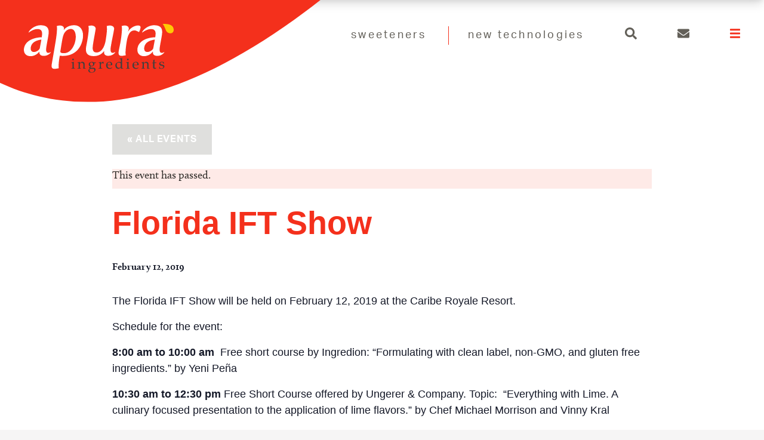

--- FILE ---
content_type: text/html; charset=UTF-8
request_url: https://apuraingredients.com/event/florida-ift-show-3/
body_size: 17651
content:
<!doctype html>
<html lang="en-US">

	<head>

		<meta charset="UTF-8">
		<meta name="viewport" content="width=device-width, initial-scale=1">
		<link rel="profile" href="http://gmpg.org/xfn/11">

        <link rel="preconnect" href="//use.typekit.net">
        <link rel="preconnect" href="//p.typekit.net">
        <link rel="preload" href="https://use.typekit.net/uyw1pjd.css" as="style" onload="this.onload=null;this.rel='stylesheet'">
        <noscript><link rel="stylesheet" href="https://use.typekit.net/uyw1pjd.css"></noscript>

        <link rel="preload" href="/wp-content/themes/apura/dist/styles/main.min.css" as="style" onload="this.onload=null;this.rel='stylesheet'">
        <noscript><link rel="stylesheet" href="/wp-content/themes/apura/dist/styles/main.min.css"></noscript>

		<link rel='stylesheet' id='tribe-events-views-v2-bootstrap-datepicker-styles-css' href='/wp-content/plugins/the-events-calendar/vendor/bootstrap-datepicker/css/bootstrap-datepicker.standalone.min.css?ver=6.7.1' media='all' />
<link rel='stylesheet' id='tec-variables-skeleton-css' href='/wp-content/plugins/the-events-calendar/common/src/resources/css/variables-skeleton.min.css?ver=6.2.0' media='all' />
<link rel='stylesheet' id='tribe-common-skeleton-style-css' href='/wp-content/plugins/the-events-calendar/common/src/resources/css/common-skeleton.min.css?ver=6.2.0' media='all' />
<link rel='stylesheet' id='tribe-tooltipster-css-css' href='/wp-content/plugins/the-events-calendar/common/vendor/tooltipster/tooltipster.bundle.min.css?ver=6.2.0' media='all' />
<link rel='stylesheet' id='tribe-events-views-v2-skeleton-css' href='/wp-content/plugins/the-events-calendar/src/resources/css/views-skeleton.min.css?ver=6.7.1' media='all' />
<link rel='stylesheet' id='tec-variables-full-css' href='/wp-content/plugins/the-events-calendar/common/src/resources/css/variables-full.min.css?ver=6.2.0' media='all' />
<link rel='stylesheet' id='tribe-common-full-style-css' href='/wp-content/plugins/the-events-calendar/common/src/resources/css/common-full.min.css?ver=6.2.0' media='all' />
<link rel='stylesheet' id='tribe-events-views-v2-full-css' href='/wp-content/plugins/the-events-calendar/src/resources/css/views-full.min.css?ver=6.7.1' media='all' />
<link rel='stylesheet' id='tribe-events-views-v2-print-css' href='/wp-content/plugins/the-events-calendar/src/resources/css/views-print.min.css?ver=6.7.1' media='print' />
<meta name='robots' content='index, follow, max-image-preview:large, max-snippet:-1, max-video-preview:-1' />

	<!-- This site is optimized with the Yoast SEO plugin v23.7 - https://yoast.com/wordpress/plugins/seo/ -->
	<title>Florida IFT Show - Apura Ingredients</title>
	<link rel="canonical" href="https://apuraingredients.com/event/florida-ift-show-3/" />
	<meta property="og:locale" content="en_US" />
	<meta property="og:type" content="article" />
	<meta property="og:title" content="Florida IFT Show - Apura Ingredients" />
	<meta property="og:description" content="The Florida IFT Show will be held on February 12, 2019 at the Caribe Royale Resort. Schedule for the event: 8:00 am to 10:00 am  Free short..." />
	<meta property="og:url" content="https://apuraingredients.com/event/florida-ift-show-3/" />
	<meta property="og:site_name" content="Apura Ingredients" />
	<meta property="article:publisher" content="https://www.facebook.com/apuraingredients/" />
	<meta name="twitter:card" content="summary_large_image" />
	<script type="application/ld+json" class="yoast-schema-graph">{"@context":"https://schema.org","@graph":[{"@type":"WebPage","@id":"https://apuraingredients.com/event/florida-ift-show-3/","url":"https://apuraingredients.com/event/florida-ift-show-3/","name":"Florida IFT Show - Apura Ingredients","isPartOf":{"@id":"https://www.apuraingredients.com/#website"},"datePublished":"2019-01-10T20:04:56+00:00","dateModified":"2019-01-10T20:04:56+00:00","breadcrumb":{"@id":"https://apuraingredients.com/event/florida-ift-show-3/#breadcrumb"},"inLanguage":"en-US","potentialAction":[{"@type":"ReadAction","target":["https://apuraingredients.com/event/florida-ift-show-3/"]}]},{"@type":"BreadcrumbList","@id":"https://apuraingredients.com/event/florida-ift-show-3/#breadcrumb","itemListElement":[{"@type":"ListItem","position":1,"name":"Home","item":"https://apuraingredients.com/"},{"@type":"ListItem","position":2,"name":"Events","item":"https://apuraingredients.com/events/"},{"@type":"ListItem","position":3,"name":"Florida IFT Show"}]},{"@type":"WebSite","@id":"https://www.apuraingredients.com/#website","url":"https://www.apuraingredients.com/","name":"Apura Ingredients","description":"The Premier Sweeteners Supply Company","publisher":{"@id":"https://www.apuraingredients.com/#organization"},"potentialAction":[{"@type":"SearchAction","target":{"@type":"EntryPoint","urlTemplate":"https://www.apuraingredients.com/?s={search_term_string}"},"query-input":{"@type":"PropertyValueSpecification","valueRequired":true,"valueName":"search_term_string"}}],"inLanguage":"en-US"},{"@type":"Organization","@id":"https://www.apuraingredients.com/#organization","name":"Apura Ingredients","url":"https://www.apuraingredients.com/","logo":{"@type":"ImageObject","inLanguage":"en-US","@id":"https://www.apuraingredients.com/#/schema/logo/image/","url":"https://apuraingredients.com/wp-content/uploads/2020/06/ApuraIngredients_Logo.jpg","contentUrl":"https://apuraingredients.com/wp-content/uploads/2020/06/ApuraIngredients_Logo.jpg","width":1438,"height":498,"caption":"Apura Ingredients"},"image":{"@id":"https://www.apuraingredients.com/#/schema/logo/image/"},"sameAs":["https://www.facebook.com/apuraingredients/","https://www.instagram.com/apuraingredientsinc/","https://www.linkedin.com/company/apura-ingredients/"]},{"@type":"Event","name":"Florida IFT Show","description":"The Florida IFT Show will be held on February 12, 2019 at the Caribe Royale Resort. Schedule for the event: 8:00 am to 10:00 am  Free short...","url":"https://apuraingredients.com/event/florida-ift-show-3/","eventAttendanceMode":"https://schema.org/OfflineEventAttendanceMode","eventStatus":"https://schema.org/EventScheduled","startDate":"2019-02-12T00:00:00+00:00","endDate":"2019-02-12T23:59:59+00:00","location":{"@type":"Place","name":"Caribe Royale Resort","description":"","url":"","address":{"@type":"PostalAddress","streetAddress":"8101 World Center Dr","addressLocality":"Orlando","addressRegion":"FL","postalCode":"32821","addressCountry":"United States"},"telephone":"","sameAs":""},"@id":"https://apuraingredients.com/event/florida-ift-show-3/#event","mainEntityOfPage":{"@id":"https://apuraingredients.com/event/florida-ift-show-3/"}}]}</script>
	<!-- / Yoast SEO plugin. -->


<link rel='dns-prefetch' href='//www.google.com' />
<link rel="alternate" type="application/rss+xml" title="Apura Ingredients &raquo; Feed" href="https://apuraingredients.com/feed/" />
<link rel="alternate" type="application/rss+xml" title="Apura Ingredients &raquo; Comments Feed" href="https://apuraingredients.com/comments/feed/" />
<link rel="alternate" type="text/calendar" title="Apura Ingredients &raquo; iCal Feed" href="https://apuraingredients.com/events/?ical=1" />
		<!-- This site uses the Google Analytics by MonsterInsights plugin v9.2.0 - Using Analytics tracking - https://www.monsterinsights.com/ -->
							<script src="//www.googletagmanager.com/gtag/js?id=G-6ZB3H9EMK2"  data-cfasync="false" data-wpfc-render="false" async></script>
			<script data-cfasync="false" data-wpfc-render="false">
				var mi_version = '9.2.0';
				var mi_track_user = true;
				var mi_no_track_reason = '';
								var MonsterInsightsDefaultLocations = {"page_location":"https:\/\/apuraingredients.com\/event\/florida-ift-show-3\/"};
				if ( typeof MonsterInsightsPrivacyGuardFilter === 'function' ) {
					var MonsterInsightsLocations = (typeof MonsterInsightsExcludeQuery === 'object') ? MonsterInsightsPrivacyGuardFilter( MonsterInsightsExcludeQuery ) : MonsterInsightsPrivacyGuardFilter( MonsterInsightsDefaultLocations );
				} else {
					var MonsterInsightsLocations = (typeof MonsterInsightsExcludeQuery === 'object') ? MonsterInsightsExcludeQuery : MonsterInsightsDefaultLocations;
				}

								var disableStrs = [
										'ga-disable-G-6ZB3H9EMK2',
									];

				/* Function to detect opted out users */
				function __gtagTrackerIsOptedOut() {
					for (var index = 0; index < disableStrs.length; index++) {
						if (document.cookie.indexOf(disableStrs[index] + '=true') > -1) {
							return true;
						}
					}

					return false;
				}

				/* Disable tracking if the opt-out cookie exists. */
				if (__gtagTrackerIsOptedOut()) {
					for (var index = 0; index < disableStrs.length; index++) {
						window[disableStrs[index]] = true;
					}
				}

				/* Opt-out function */
				function __gtagTrackerOptout() {
					for (var index = 0; index < disableStrs.length; index++) {
						document.cookie = disableStrs[index] + '=true; expires=Thu, 31 Dec 2099 23:59:59 UTC; path=/';
						window[disableStrs[index]] = true;
					}
				}

				if ('undefined' === typeof gaOptout) {
					function gaOptout() {
						__gtagTrackerOptout();
					}
				}
								window.dataLayer = window.dataLayer || [];

				window.MonsterInsightsDualTracker = {
					helpers: {},
					trackers: {},
				};
				if (mi_track_user) {
					function __gtagDataLayer() {
						dataLayer.push(arguments);
					}

					function __gtagTracker(type, name, parameters) {
						if (!parameters) {
							parameters = {};
						}

						if (parameters.send_to) {
							__gtagDataLayer.apply(null, arguments);
							return;
						}

						if (type === 'event') {
														parameters.send_to = monsterinsights_frontend.v4_id;
							var hookName = name;
							if (typeof parameters['event_category'] !== 'undefined') {
								hookName = parameters['event_category'] + ':' + name;
							}

							if (typeof MonsterInsightsDualTracker.trackers[hookName] !== 'undefined') {
								MonsterInsightsDualTracker.trackers[hookName](parameters);
							} else {
								__gtagDataLayer('event', name, parameters);
							}
							
						} else {
							__gtagDataLayer.apply(null, arguments);
						}
					}

					__gtagTracker('js', new Date());
					__gtagTracker('set', {
						'developer_id.dZGIzZG': true,
											});
					if ( MonsterInsightsLocations.page_location ) {
						__gtagTracker('set', MonsterInsightsLocations);
					}
										__gtagTracker('config', 'G-6ZB3H9EMK2', {"forceSSL":"true"} );
															window.gtag = __gtagTracker;										(function () {
						/* https://developers.google.com/analytics/devguides/collection/analyticsjs/ */
						/* ga and __gaTracker compatibility shim. */
						var noopfn = function () {
							return null;
						};
						var newtracker = function () {
							return new Tracker();
						};
						var Tracker = function () {
							return null;
						};
						var p = Tracker.prototype;
						p.get = noopfn;
						p.set = noopfn;
						p.send = function () {
							var args = Array.prototype.slice.call(arguments);
							args.unshift('send');
							__gaTracker.apply(null, args);
						};
						var __gaTracker = function () {
							var len = arguments.length;
							if (len === 0) {
								return;
							}
							var f = arguments[len - 1];
							if (typeof f !== 'object' || f === null || typeof f.hitCallback !== 'function') {
								if ('send' === arguments[0]) {
									var hitConverted, hitObject = false, action;
									if ('event' === arguments[1]) {
										if ('undefined' !== typeof arguments[3]) {
											hitObject = {
												'eventAction': arguments[3],
												'eventCategory': arguments[2],
												'eventLabel': arguments[4],
												'value': arguments[5] ? arguments[5] : 1,
											}
										}
									}
									if ('pageview' === arguments[1]) {
										if ('undefined' !== typeof arguments[2]) {
											hitObject = {
												'eventAction': 'page_view',
												'page_path': arguments[2],
											}
										}
									}
									if (typeof arguments[2] === 'object') {
										hitObject = arguments[2];
									}
									if (typeof arguments[5] === 'object') {
										Object.assign(hitObject, arguments[5]);
									}
									if ('undefined' !== typeof arguments[1].hitType) {
										hitObject = arguments[1];
										if ('pageview' === hitObject.hitType) {
											hitObject.eventAction = 'page_view';
										}
									}
									if (hitObject) {
										action = 'timing' === arguments[1].hitType ? 'timing_complete' : hitObject.eventAction;
										hitConverted = mapArgs(hitObject);
										__gtagTracker('event', action, hitConverted);
									}
								}
								return;
							}

							function mapArgs(args) {
								var arg, hit = {};
								var gaMap = {
									'eventCategory': 'event_category',
									'eventAction': 'event_action',
									'eventLabel': 'event_label',
									'eventValue': 'event_value',
									'nonInteraction': 'non_interaction',
									'timingCategory': 'event_category',
									'timingVar': 'name',
									'timingValue': 'value',
									'timingLabel': 'event_label',
									'page': 'page_path',
									'location': 'page_location',
									'title': 'page_title',
									'referrer' : 'page_referrer',
								};
								for (arg in args) {
																		if (!(!args.hasOwnProperty(arg) || !gaMap.hasOwnProperty(arg))) {
										hit[gaMap[arg]] = args[arg];
									} else {
										hit[arg] = args[arg];
									}
								}
								return hit;
							}

							try {
								f.hitCallback();
							} catch (ex) {
							}
						};
						__gaTracker.create = newtracker;
						__gaTracker.getByName = newtracker;
						__gaTracker.getAll = function () {
							return [];
						};
						__gaTracker.remove = noopfn;
						__gaTracker.loaded = true;
						window['__gaTracker'] = __gaTracker;
					})();
									} else {
										console.log("");
					(function () {
						function __gtagTracker() {
							return null;
						}

						window['__gtagTracker'] = __gtagTracker;
						window['gtag'] = __gtagTracker;
					})();
									}
			</script>
				<!-- / Google Analytics by MonsterInsights -->
		<script>
window._wpemojiSettings = {"baseUrl":"https:\/\/s.w.org\/images\/core\/emoji\/15.0.3\/72x72\/","ext":".png","svgUrl":"https:\/\/s.w.org\/images\/core\/emoji\/15.0.3\/svg\/","svgExt":".svg","source":{"concatemoji":"https:\/\/apuraingredients.com\/wp-includes\/js\/wp-emoji-release.min.js?ver=6.6.4"}};
/*! This file is auto-generated */
!function(i,n){var o,s,e;function c(e){try{var t={supportTests:e,timestamp:(new Date).valueOf()};sessionStorage.setItem(o,JSON.stringify(t))}catch(e){}}function p(e,t,n){e.clearRect(0,0,e.canvas.width,e.canvas.height),e.fillText(t,0,0);var t=new Uint32Array(e.getImageData(0,0,e.canvas.width,e.canvas.height).data),r=(e.clearRect(0,0,e.canvas.width,e.canvas.height),e.fillText(n,0,0),new Uint32Array(e.getImageData(0,0,e.canvas.width,e.canvas.height).data));return t.every(function(e,t){return e===r[t]})}function u(e,t,n){switch(t){case"flag":return n(e,"\ud83c\udff3\ufe0f\u200d\u26a7\ufe0f","\ud83c\udff3\ufe0f\u200b\u26a7\ufe0f")?!1:!n(e,"\ud83c\uddfa\ud83c\uddf3","\ud83c\uddfa\u200b\ud83c\uddf3")&&!n(e,"\ud83c\udff4\udb40\udc67\udb40\udc62\udb40\udc65\udb40\udc6e\udb40\udc67\udb40\udc7f","\ud83c\udff4\u200b\udb40\udc67\u200b\udb40\udc62\u200b\udb40\udc65\u200b\udb40\udc6e\u200b\udb40\udc67\u200b\udb40\udc7f");case"emoji":return!n(e,"\ud83d\udc26\u200d\u2b1b","\ud83d\udc26\u200b\u2b1b")}return!1}function f(e,t,n){var r="undefined"!=typeof WorkerGlobalScope&&self instanceof WorkerGlobalScope?new OffscreenCanvas(300,150):i.createElement("canvas"),a=r.getContext("2d",{willReadFrequently:!0}),o=(a.textBaseline="top",a.font="600 32px Arial",{});return e.forEach(function(e){o[e]=t(a,e,n)}),o}function t(e){var t=i.createElement("script");t.src=e,t.defer=!0,i.head.appendChild(t)}"undefined"!=typeof Promise&&(o="wpEmojiSettingsSupports",s=["flag","emoji"],n.supports={everything:!0,everythingExceptFlag:!0},e=new Promise(function(e){i.addEventListener("DOMContentLoaded",e,{once:!0})}),new Promise(function(t){var n=function(){try{var e=JSON.parse(sessionStorage.getItem(o));if("object"==typeof e&&"number"==typeof e.timestamp&&(new Date).valueOf()<e.timestamp+604800&&"object"==typeof e.supportTests)return e.supportTests}catch(e){}return null}();if(!n){if("undefined"!=typeof Worker&&"undefined"!=typeof OffscreenCanvas&&"undefined"!=typeof URL&&URL.createObjectURL&&"undefined"!=typeof Blob)try{var e="postMessage("+f.toString()+"("+[JSON.stringify(s),u.toString(),p.toString()].join(",")+"));",r=new Blob([e],{type:"text/javascript"}),a=new Worker(URL.createObjectURL(r),{name:"wpTestEmojiSupports"});return void(a.onmessage=function(e){c(n=e.data),a.terminate(),t(n)})}catch(e){}c(n=f(s,u,p))}t(n)}).then(function(e){for(var t in e)n.supports[t]=e[t],n.supports.everything=n.supports.everything&&n.supports[t],"flag"!==t&&(n.supports.everythingExceptFlag=n.supports.everythingExceptFlag&&n.supports[t]);n.supports.everythingExceptFlag=n.supports.everythingExceptFlag&&!n.supports.flag,n.DOMReady=!1,n.readyCallback=function(){n.DOMReady=!0}}).then(function(){return e}).then(function(){var e;n.supports.everything||(n.readyCallback(),(e=n.source||{}).concatemoji?t(e.concatemoji):e.wpemoji&&e.twemoji&&(t(e.twemoji),t(e.wpemoji)))}))}((window,document),window._wpemojiSettings);
</script>
<link rel='stylesheet' id='tribe-events-v2-single-skeleton-css' href='/wp-content/plugins/the-events-calendar/src/resources/css/tribe-events-single-skeleton.min.css?ver=6.7.1' media='all' />
<link rel='stylesheet' id='tribe-events-v2-single-skeleton-full-css' href='/wp-content/plugins/the-events-calendar/src/resources/css/tribe-events-single-full.min.css?ver=6.7.1' media='all' />
<style id='wp-emoji-styles-inline-css'>

	img.wp-smiley, img.emoji {
		display: inline !important;
		border: none !important;
		box-shadow: none !important;
		height: 1em !important;
		width: 1em !important;
		margin: 0 0.07em !important;
		vertical-align: -0.1em !important;
		background: none !important;
		padding: 0 !important;
	}
</style>
<link rel='stylesheet' id='wp-block-library-css' href='https://apuraingredients.com/wp-includes/css/dist/block-library/style.min.css?ver=6.6.4' media='all' />
<style id='safe-svg-svg-icon-style-inline-css'>
.safe-svg-cover{text-align:center}.safe-svg-cover .safe-svg-inside{display:inline-block;max-width:100%}.safe-svg-cover svg{height:100%;max-height:100%;max-width:100%;width:100%}

</style>
<style id='classic-theme-styles-inline-css'>
/*! This file is auto-generated */
.wp-block-button__link{color:#fff;background-color:#32373c;border-radius:9999px;box-shadow:none;text-decoration:none;padding:calc(.667em + 2px) calc(1.333em + 2px);font-size:1.125em}.wp-block-file__button{background:#32373c;color:#fff;text-decoration:none}
</style>
<style id='global-styles-inline-css'>
:root{--wp--preset--aspect-ratio--square: 1;--wp--preset--aspect-ratio--4-3: 4/3;--wp--preset--aspect-ratio--3-4: 3/4;--wp--preset--aspect-ratio--3-2: 3/2;--wp--preset--aspect-ratio--2-3: 2/3;--wp--preset--aspect-ratio--16-9: 16/9;--wp--preset--aspect-ratio--9-16: 9/16;--wp--preset--color--black: #000000;--wp--preset--color--cyan-bluish-gray: #abb8c3;--wp--preset--color--white: #ffffff;--wp--preset--color--pale-pink: #f78da7;--wp--preset--color--vivid-red: #cf2e2e;--wp--preset--color--luminous-vivid-orange: #ff6900;--wp--preset--color--luminous-vivid-amber: #fcb900;--wp--preset--color--light-green-cyan: #7bdcb5;--wp--preset--color--vivid-green-cyan: #00d084;--wp--preset--color--pale-cyan-blue: #8ed1fc;--wp--preset--color--vivid-cyan-blue: #0693e3;--wp--preset--color--vivid-purple: #9b51e0;--wp--preset--gradient--vivid-cyan-blue-to-vivid-purple: linear-gradient(135deg,rgba(6,147,227,1) 0%,rgb(155,81,224) 100%);--wp--preset--gradient--light-green-cyan-to-vivid-green-cyan: linear-gradient(135deg,rgb(122,220,180) 0%,rgb(0,208,130) 100%);--wp--preset--gradient--luminous-vivid-amber-to-luminous-vivid-orange: linear-gradient(135deg,rgba(252,185,0,1) 0%,rgba(255,105,0,1) 100%);--wp--preset--gradient--luminous-vivid-orange-to-vivid-red: linear-gradient(135deg,rgba(255,105,0,1) 0%,rgb(207,46,46) 100%);--wp--preset--gradient--very-light-gray-to-cyan-bluish-gray: linear-gradient(135deg,rgb(238,238,238) 0%,rgb(169,184,195) 100%);--wp--preset--gradient--cool-to-warm-spectrum: linear-gradient(135deg,rgb(74,234,220) 0%,rgb(151,120,209) 20%,rgb(207,42,186) 40%,rgb(238,44,130) 60%,rgb(251,105,98) 80%,rgb(254,248,76) 100%);--wp--preset--gradient--blush-light-purple: linear-gradient(135deg,rgb(255,206,236) 0%,rgb(152,150,240) 100%);--wp--preset--gradient--blush-bordeaux: linear-gradient(135deg,rgb(254,205,165) 0%,rgb(254,45,45) 50%,rgb(107,0,62) 100%);--wp--preset--gradient--luminous-dusk: linear-gradient(135deg,rgb(255,203,112) 0%,rgb(199,81,192) 50%,rgb(65,88,208) 100%);--wp--preset--gradient--pale-ocean: linear-gradient(135deg,rgb(255,245,203) 0%,rgb(182,227,212) 50%,rgb(51,167,181) 100%);--wp--preset--gradient--electric-grass: linear-gradient(135deg,rgb(202,248,128) 0%,rgb(113,206,126) 100%);--wp--preset--gradient--midnight: linear-gradient(135deg,rgb(2,3,129) 0%,rgb(40,116,252) 100%);--wp--preset--font-size--small: 13px;--wp--preset--font-size--medium: 20px;--wp--preset--font-size--large: 36px;--wp--preset--font-size--x-large: 42px;--wp--preset--spacing--20: 0.44rem;--wp--preset--spacing--30: 0.67rem;--wp--preset--spacing--40: 1rem;--wp--preset--spacing--50: 1.5rem;--wp--preset--spacing--60: 2.25rem;--wp--preset--spacing--70: 3.38rem;--wp--preset--spacing--80: 5.06rem;--wp--preset--shadow--natural: 6px 6px 9px rgba(0, 0, 0, 0.2);--wp--preset--shadow--deep: 12px 12px 50px rgba(0, 0, 0, 0.4);--wp--preset--shadow--sharp: 6px 6px 0px rgba(0, 0, 0, 0.2);--wp--preset--shadow--outlined: 6px 6px 0px -3px rgba(255, 255, 255, 1), 6px 6px rgba(0, 0, 0, 1);--wp--preset--shadow--crisp: 6px 6px 0px rgba(0, 0, 0, 1);}:where(.is-layout-flex){gap: 0.5em;}:where(.is-layout-grid){gap: 0.5em;}body .is-layout-flex{display: flex;}.is-layout-flex{flex-wrap: wrap;align-items: center;}.is-layout-flex > :is(*, div){margin: 0;}body .is-layout-grid{display: grid;}.is-layout-grid > :is(*, div){margin: 0;}:where(.wp-block-columns.is-layout-flex){gap: 2em;}:where(.wp-block-columns.is-layout-grid){gap: 2em;}:where(.wp-block-post-template.is-layout-flex){gap: 1.25em;}:where(.wp-block-post-template.is-layout-grid){gap: 1.25em;}.has-black-color{color: var(--wp--preset--color--black) !important;}.has-cyan-bluish-gray-color{color: var(--wp--preset--color--cyan-bluish-gray) !important;}.has-white-color{color: var(--wp--preset--color--white) !important;}.has-pale-pink-color{color: var(--wp--preset--color--pale-pink) !important;}.has-vivid-red-color{color: var(--wp--preset--color--vivid-red) !important;}.has-luminous-vivid-orange-color{color: var(--wp--preset--color--luminous-vivid-orange) !important;}.has-luminous-vivid-amber-color{color: var(--wp--preset--color--luminous-vivid-amber) !important;}.has-light-green-cyan-color{color: var(--wp--preset--color--light-green-cyan) !important;}.has-vivid-green-cyan-color{color: var(--wp--preset--color--vivid-green-cyan) !important;}.has-pale-cyan-blue-color{color: var(--wp--preset--color--pale-cyan-blue) !important;}.has-vivid-cyan-blue-color{color: var(--wp--preset--color--vivid-cyan-blue) !important;}.has-vivid-purple-color{color: var(--wp--preset--color--vivid-purple) !important;}.has-black-background-color{background-color: var(--wp--preset--color--black) !important;}.has-cyan-bluish-gray-background-color{background-color: var(--wp--preset--color--cyan-bluish-gray) !important;}.has-white-background-color{background-color: var(--wp--preset--color--white) !important;}.has-pale-pink-background-color{background-color: var(--wp--preset--color--pale-pink) !important;}.has-vivid-red-background-color{background-color: var(--wp--preset--color--vivid-red) !important;}.has-luminous-vivid-orange-background-color{background-color: var(--wp--preset--color--luminous-vivid-orange) !important;}.has-luminous-vivid-amber-background-color{background-color: var(--wp--preset--color--luminous-vivid-amber) !important;}.has-light-green-cyan-background-color{background-color: var(--wp--preset--color--light-green-cyan) !important;}.has-vivid-green-cyan-background-color{background-color: var(--wp--preset--color--vivid-green-cyan) !important;}.has-pale-cyan-blue-background-color{background-color: var(--wp--preset--color--pale-cyan-blue) !important;}.has-vivid-cyan-blue-background-color{background-color: var(--wp--preset--color--vivid-cyan-blue) !important;}.has-vivid-purple-background-color{background-color: var(--wp--preset--color--vivid-purple) !important;}.has-black-border-color{border-color: var(--wp--preset--color--black) !important;}.has-cyan-bluish-gray-border-color{border-color: var(--wp--preset--color--cyan-bluish-gray) !important;}.has-white-border-color{border-color: var(--wp--preset--color--white) !important;}.has-pale-pink-border-color{border-color: var(--wp--preset--color--pale-pink) !important;}.has-vivid-red-border-color{border-color: var(--wp--preset--color--vivid-red) !important;}.has-luminous-vivid-orange-border-color{border-color: var(--wp--preset--color--luminous-vivid-orange) !important;}.has-luminous-vivid-amber-border-color{border-color: var(--wp--preset--color--luminous-vivid-amber) !important;}.has-light-green-cyan-border-color{border-color: var(--wp--preset--color--light-green-cyan) !important;}.has-vivid-green-cyan-border-color{border-color: var(--wp--preset--color--vivid-green-cyan) !important;}.has-pale-cyan-blue-border-color{border-color: var(--wp--preset--color--pale-cyan-blue) !important;}.has-vivid-cyan-blue-border-color{border-color: var(--wp--preset--color--vivid-cyan-blue) !important;}.has-vivid-purple-border-color{border-color: var(--wp--preset--color--vivid-purple) !important;}.has-vivid-cyan-blue-to-vivid-purple-gradient-background{background: var(--wp--preset--gradient--vivid-cyan-blue-to-vivid-purple) !important;}.has-light-green-cyan-to-vivid-green-cyan-gradient-background{background: var(--wp--preset--gradient--light-green-cyan-to-vivid-green-cyan) !important;}.has-luminous-vivid-amber-to-luminous-vivid-orange-gradient-background{background: var(--wp--preset--gradient--luminous-vivid-amber-to-luminous-vivid-orange) !important;}.has-luminous-vivid-orange-to-vivid-red-gradient-background{background: var(--wp--preset--gradient--luminous-vivid-orange-to-vivid-red) !important;}.has-very-light-gray-to-cyan-bluish-gray-gradient-background{background: var(--wp--preset--gradient--very-light-gray-to-cyan-bluish-gray) !important;}.has-cool-to-warm-spectrum-gradient-background{background: var(--wp--preset--gradient--cool-to-warm-spectrum) !important;}.has-blush-light-purple-gradient-background{background: var(--wp--preset--gradient--blush-light-purple) !important;}.has-blush-bordeaux-gradient-background{background: var(--wp--preset--gradient--blush-bordeaux) !important;}.has-luminous-dusk-gradient-background{background: var(--wp--preset--gradient--luminous-dusk) !important;}.has-pale-ocean-gradient-background{background: var(--wp--preset--gradient--pale-ocean) !important;}.has-electric-grass-gradient-background{background: var(--wp--preset--gradient--electric-grass) !important;}.has-midnight-gradient-background{background: var(--wp--preset--gradient--midnight) !important;}.has-small-font-size{font-size: var(--wp--preset--font-size--small) !important;}.has-medium-font-size{font-size: var(--wp--preset--font-size--medium) !important;}.has-large-font-size{font-size: var(--wp--preset--font-size--large) !important;}.has-x-large-font-size{font-size: var(--wp--preset--font-size--x-large) !important;}
:where(.wp-block-post-template.is-layout-flex){gap: 1.25em;}:where(.wp-block-post-template.is-layout-grid){gap: 1.25em;}
:where(.wp-block-columns.is-layout-flex){gap: 2em;}:where(.wp-block-columns.is-layout-grid){gap: 2em;}
:root :where(.wp-block-pullquote){font-size: 1.5em;line-height: 1.6;}
</style>
<script src="https://apuraingredients.com/wp-includes/js/jquery/jquery.min.js?ver=3.7.1" id="jquery-core-js"></script>
<script src="https://apuraingredients.com/wp-includes/js/jquery/jquery-migrate.min.js?ver=3.4.1" id="jquery-migrate-js"></script>
<script src="/wp-content/plugins/the-events-calendar/common/src/resources/js/tribe-common.min.js?ver=6.2.0" id="tribe-common-js"></script>
<script src="/wp-content/plugins/the-events-calendar/src/resources/js/views/breakpoints.min.js?ver=6.7.1" id="tribe-events-views-v2-breakpoints-js"></script>
<script src="/wp-content/plugins/google-analytics-for-wordpress/assets/js/frontend-gtag.min.js?ver=9.2.0" id="monsterinsights-frontend-script-js" async data-wp-strategy="async"></script>
<script data-cfasync="false" data-wpfc-render="false" id='monsterinsights-frontend-script-js-extra'>var monsterinsights_frontend = {"js_events_tracking":"true","download_extensions":"doc,pdf,ppt,zip,xls,docx,pptx,xlsx","inbound_paths":"[{\"path\":\"\\\/go\\\/\",\"label\":\"affiliate\"},{\"path\":\"\\\/recommend\\\/\",\"label\":\"affiliate\"}]","home_url":"https:\/\/apuraingredients.com","hash_tracking":"false","v4_id":"G-6ZB3H9EMK2"};</script>
<link rel="https://api.w.org/" href="https://apuraingredients.com/wp-json/" /><link rel="alternate" title="JSON" type="application/json" href="https://apuraingredients.com/wp-json/wp/v2/tribe_events/1733" /><link rel="EditURI" type="application/rsd+xml" title="RSD" href="https://apuraingredients.com/xmlrpc.php?rsd" />
<link rel='shortlink' href='https://apuraingredients.com/?p=1733' />
<link rel="alternate" title="oEmbed (JSON)" type="application/json+oembed" href="https://apuraingredients.com/wp-json/oembed/1.0/embed?url=https%3A%2F%2Fapuraingredients.com%2Fevent%2Fflorida-ift-show-3%2F" />
<link rel="alternate" title="oEmbed (XML)" type="text/xml+oembed" href="https://apuraingredients.com/wp-json/oembed/1.0/embed?url=https%3A%2F%2Fapuraingredients.com%2Fevent%2Fflorida-ift-show-3%2F&#038;format=xml" />
<meta name="tec-api-version" content="v1"><meta name="tec-api-origin" content="https://apuraingredients.com"><link rel="alternate" href="https://apuraingredients.com/wp-json/tribe/events/v1/events/1733" /><link rel="icon" href="/wp-content/uploads/2020/06/cropped-favicon-32x32.png" sizes="32x32" />
<link rel="icon" href="/wp-content/uploads/2020/06/cropped-favicon-192x192.png" sizes="192x192" />
<link rel="apple-touch-icon" href="/wp-content/uploads/2020/06/cropped-favicon-180x180.png" />
<meta name="msapplication-TileImage" content="/wp-content/uploads/2020/06/cropped-favicon-270x270.png" />
		<style id="wp-custom-css">
			#content blockquote {
		margin: 3rem 0;	
}
#content blockquote:after {
	display: block;
	clear: both;
	content: '';
}
#content blockquote img {
	margin-top: 15px;
	margin-bottom: 15px;
}
#content blockquote p em {
	font-size: 1.4rem;
}
#content blockquote h4 {
	font-size: 1.4rem;
	line-height: 1.25;
	color: #f4301c;
	font-family: "calluna",Bodoni MT,Didot,Didot LT STD,Hoefler Text,Garamond,Times New Roman,serif;
}		</style>
		<noscript><style id="rocket-lazyload-nojs-css">.rll-youtube-player, [data-lazy-src]{display:none !important;}</style></noscript>
	</head>

	<body class="tribe_events-template-default single single-tribe_events postid-1733 tribe-events-page-template tribe-no-js tribe-filter-live events-single tribe-events-style-full tribe-events-style-theme">

		<script>
			if ( location.hash ) {
				setTimeout( function() {
					/* we need to scroll to the top of the window first, because the browser will always jump to the anchor first before JavaScript is ready, thanks Stack Overflow: http://stackoverflow.com/a/3659116 */
					window.scrollTo( 0, 0 );
					console.log('did scroll to top');
				}, 500);
			}
		</script>

		<div id="page" class="site">

			<a class="skip-link screen-reader-text" href="#content">Skip to content</a>

			<header id="site-header" class="nav">
				<div class="nav__background">
					<img src="/wp-content/themes/apura/dist/images/logo__background--red.svg" alt="" class="nav__logo-background">
					<div class="nav__wrapper wrapper">
						<div class="nav__logo">
							<a class="display-block width-1-1" href="https://apuraingredients.com/" rel="home">
								<img src="/wp-content/themes/apura/dist/images/logo--white.svg" width="340" height="112" alt="Apura Ingredients" class="nav__logo-img nav__logo-img--closed width-1-1 height-auto">
								<img src="/wp-content/themes/apura/dist/images/logo--red.svg" width="340" height="112" alt="Apura Ingredients" class="nav__logo-img nav__logo-img--open width-1-1 height-auto">
							</a>
						</div>
						<nav id="main_navigation" class="nav__nav nav__nav--main" aria-label="Main Navigation" style="flex-grow: 1">
							<ul class="main-menu menu text-align--right">
								<li id="menu-item-5678" class="menu-item menu-item-type-post_type menu-item-object-page menu-item-has-children menu-item-5678"><a href="https://apuraingredients.com/sweeteners/">Sweeteners</a>
<ul class="sub-menu">
	<li id="menu-item-339" class="menu-item menu-item-type-post_type menu-item-object-sweetener menu-item-339"><a href="https://apuraingredients.com/sweeteners/acesulfame-potassium/">Acesulfame Potassium</a></li>
	<li id="menu-item-338" class="menu-item menu-item-type-post_type menu-item-object-sweetener menu-item-338"><a href="https://apuraingredients.com/sweeteners/allulose/">Allulose</a></li>
	<li id="menu-item-337" class="menu-item menu-item-type-post_type menu-item-object-sweetener menu-item-337"><a href="https://apuraingredients.com/sweeteners/aspartame/">Aspartame</a></li>
	<li id="menu-item-336" class="menu-item menu-item-type-post_type menu-item-object-sweetener menu-item-336"><a href="https://apuraingredients.com/sweeteners/erythritol/">Erythritol</a></li>
	<li id="menu-item-335" class="menu-item menu-item-type-post_type menu-item-object-sweetener menu-item-335"><a href="https://apuraingredients.com/sweeteners/monk-fruit/">Monk Fruit</a></li>
	<li id="menu-item-334" class="menu-item menu-item-type-post_type menu-item-object-sweetener menu-item-334"><a href="https://apuraingredients.com/sweeteners/neotame/">Neotame</a></li>
	<li id="menu-item-333" class="menu-item menu-item-type-post_type menu-item-object-sweetener menu-item-333"><a href="https://apuraingredients.com/sweeteners/stevia/">Stevia</a></li>
	<li id="menu-item-332" class="menu-item menu-item-type-post_type menu-item-object-sweetener menu-item-332"><a href="https://apuraingredients.com/sweeteners/sucralose/">Sucralose</a></li>
	<li id="menu-item-330" class="menu-item menu-item-type-post_type menu-item-object-sweetener menu-item-330"><a href="https://apuraingredients.com/sweeteners/saccharin/">Saccharin</a></li>
	<li id="menu-item-331" class="menu-item menu-item-type-post_type menu-item-object-sweetener menu-item-331"><a href="https://apuraingredients.com/sweeteners/xylitol/">Xylitol</a></li>
</ul>
</li>
<li id="menu-item-5679" class="menu-item menu-item-type-post_type menu-item-object-page menu-item-has-children menu-item-5679"><a href="https://apuraingredients.com/flavor-modulators/">New Technologies</a>
<ul class="sub-menu">
	<li id="menu-item-5824" class="menu-item menu-item-type-post_type menu-item-object-modulators menu-item-5824"><a href="https://apuraingredients.com/modulators/de-sugared-fruit-juice/">De-Sugared<span style="font-size: 0.5em; vertical-align: super;">™</span> Fruit Juice</a></li>
	<li id="menu-item-5680" class="menu-item menu-item-type-post_type menu-item-object-modulators menu-item-5680"><a href="https://apuraingredients.com/modulators/flavor-enhancement/">Flavor Enhancement</a></li>
	<li id="menu-item-5681" class="menu-item menu-item-type-post_type menu-item-object-modulators menu-item-5681"><a href="https://apuraingredients.com/modulators/taste-masking/">Taste Masking</a></li>
	<li id="menu-item-5682" class="menu-item menu-item-type-post_type menu-item-object-modulators menu-item-5682"><a href="https://apuraingredients.com/modulators/sweetness-modification/">Sweetness Modification</a></li>
	<li id="menu-item-5683" class="menu-item menu-item-type-post_type menu-item-object-modulators menu-item-5683"><a href="https://apuraingredients.com/modulators/mouthfeel-improvement/">Mouthfeel Improvement</a></li>
</ul>
</li>
<li id="menu-item-236" class="menu-item menu-item-type-post_type menu-item-object-page menu-item-has-children menu-item-236"><a href="https://apuraingredients.com/market-segments-for-sweeteners/">Segments</a>
<ul class="sub-menu">
	<li id="menu-item-250" class="menu-item menu-item-type-custom menu-item-object-custom menu-item-250"><a href="/market-segments-for-sweeteners#baked-goods-snacks">Baked Goods &#038; Snacks</a></li>
	<li id="menu-item-251" class="menu-item menu-item-type-custom menu-item-object-custom menu-item-251"><a href="/market-segments-for-sweeteners#beverages">Beverages</a></li>
	<li id="menu-item-252" class="menu-item menu-item-type-custom menu-item-object-custom menu-item-252"><a href="/market-segments-for-sweeteners#nutraceuticals">Nutraceuticals</a></li>
	<li id="menu-item-253" class="menu-item menu-item-type-custom menu-item-object-custom menu-item-253"><a href="/market-segments-for-sweeteners#confectionery">Confectionery</a></li>
	<li id="menu-item-254" class="menu-item menu-item-type-custom menu-item-object-custom menu-item-254"><a href="/market-segments-for-sweeteners#dairy">Dairy</a></li>
	<li id="menu-item-255" class="menu-item menu-item-type-custom menu-item-object-custom menu-item-255"><a href="/market-segments-for-sweeteners#condiments">Condiments</a></li>
	<li id="menu-item-256" class="menu-item menu-item-type-custom menu-item-object-custom menu-item-256"><a href="/market-segments-for-sweeteners#personal-care">Personal Care</a></li>
</ul>
</li>
                                <li class="menu-item menu-item--icon menu-item--search">
                                    <button id="search_toggle" aria-expanded="false" aria-controls="header_search_form">
                                        <span class="screen-reader-text">Search</span>
                                        <i class="fas fa-search"></i>
                                    </button>
                                </li>
								<li class="menu-item menu-item--icon">
                                    <a href="/contact-us/">
                                        <i class="fas fa-envelope"></i>
                                    </a>
								</li>
                                <li class="menu-item menu-item--icon menu-item--trigger">
                                    <button id="nav_toggle" aria-haspopup="true" aria-expanded="false" aria-controls="expanded_navigation">
                                        <span class="toggle toggle--closed">
                                            <i class="fas fa-bars"></i>
                                        </span>
                                        <span class="toggle toggle--open">
                                            <i class="fas fa-times"></i>
                                        </span>
                                    </button>
                                </li>
							</ul>
						</nav>
						
<form role="search" aria-label="Search for:" method="get" id="header_search_form" class="search__form" action="https://apuraingredients.com">
	<div class="search__form-wrapper">
		<label class="search__label" for="desktop_search_input">
			<span class="screen-reader-text">Search for:</span>
			<input type="search" id="desktop_search_input" class="search__input" placeholder="Search" value="" name="s">
		</label>
		<button type="submit" class="search__submit screen-reader-text">
			Search		</button>
	</div>
</form>
						<nav id="expanded_navigation" class="nav__nav nav__nav--expanded width-1-1" aria-label="Expanded Navigation">
							<ul class="expanded-menu menu padding-m-top padding-m-bottom">
								<li id="menu-item-235" class="menu-item menu-item-type-post_type menu-item-object-page menu-item-has-children menu-item-235"><a href="https://apuraingredients.com/sweeteners/">Sweeteners</a>
<ul class="sub-menu">
	<li id="menu-item-249" class="menu-item menu-item-type-post_type menu-item-object-sweetener menu-item-249"><a href="https://apuraingredients.com/sweeteners/acesulfame-potassium/">Acesulfame Potassium</a></li>
	<li id="menu-item-248" class="menu-item menu-item-type-post_type menu-item-object-sweetener menu-item-248"><a href="https://apuraingredients.com/sweeteners/allulose/">Allulose</a></li>
	<li id="menu-item-247" class="menu-item menu-item-type-post_type menu-item-object-sweetener menu-item-247"><a href="https://apuraingredients.com/sweeteners/aspartame/">Aspartame</a></li>
	<li id="menu-item-246" class="menu-item menu-item-type-post_type menu-item-object-sweetener menu-item-246"><a href="https://apuraingredients.com/sweeteners/erythritol/">Erythritol</a></li>
	<li id="menu-item-245" class="menu-item menu-item-type-post_type menu-item-object-sweetener menu-item-245"><a href="https://apuraingredients.com/sweeteners/monk-fruit/">Monk Fruit</a></li>
	<li id="menu-item-244" class="menu-item menu-item-type-post_type menu-item-object-sweetener menu-item-244"><a href="https://apuraingredients.com/sweeteners/neotame/">Neotame</a></li>
	<li id="menu-item-240" class="menu-item menu-item-type-post_type menu-item-object-sweetener menu-item-240"><a href="https://apuraingredients.com/sweeteners/saccharin/">Saccharin</a></li>
	<li id="menu-item-243" class="menu-item menu-item-type-post_type menu-item-object-sweetener menu-item-243"><a href="https://apuraingredients.com/sweeteners/stevia/">Stevia</a></li>
	<li id="menu-item-242" class="menu-item menu-item-type-post_type menu-item-object-sweetener menu-item-242"><a href="https://apuraingredients.com/sweeteners/sucralose/">Sucralose</a></li>
	<li id="menu-item-241" class="menu-item menu-item-type-post_type menu-item-object-sweetener menu-item-241"><a href="https://apuraingredients.com/sweeteners/xylitol/">Xylitol</a></li>
</ul>
</li>
<li id="menu-item-5677" class="menu-item menu-item-type-post_type menu-item-object-page menu-item-has-children menu-item-5677"><a href="https://apuraingredients.com/flavor-modulators/">New Technologies</a>
<ul class="sub-menu">
	<li id="menu-item-5825" class="menu-item menu-item-type-post_type menu-item-object-modulators menu-item-5825"><a href="https://apuraingredients.com/modulators/de-sugared-fruit-juice/">De-Sugared<span style="font-size: 0.5em; vertical-align: super;">™</span> Fruit Juice</a></li>
	<li id="menu-item-5673" class="menu-item menu-item-type-post_type menu-item-object-modulators menu-item-5673"><a href="https://apuraingredients.com/modulators/flavor-enhancement/">Flavor Enhancement</a></li>
	<li id="menu-item-5674" class="menu-item menu-item-type-post_type menu-item-object-modulators menu-item-5674"><a href="https://apuraingredients.com/modulators/taste-masking/">Taste Masking</a></li>
	<li id="menu-item-5675" class="menu-item menu-item-type-post_type menu-item-object-modulators menu-item-5675"><a href="https://apuraingredients.com/modulators/sweetness-modification/">Sweetness Modification</a></li>
	<li id="menu-item-5676" class="menu-item menu-item-type-post_type menu-item-object-modulators menu-item-5676"><a href="https://apuraingredients.com/modulators/mouthfeel-improvement/">Mouthfeel Improvement</a></li>
</ul>
</li>
<li class="menu-item menu-item-type-post_type menu-item-object-page menu-item-has-children menu-item-236"><a href="https://apuraingredients.com/market-segments-for-sweeteners/">Segments</a>
<ul class="sub-menu">
	<li class="menu-item menu-item-type-custom menu-item-object-custom menu-item-250"><a href="/market-segments-for-sweeteners#baked-goods-snacks">Baked Goods &#038; Snacks</a></li>
	<li class="menu-item menu-item-type-custom menu-item-object-custom menu-item-251"><a href="/market-segments-for-sweeteners#beverages">Beverages</a></li>
	<li class="menu-item menu-item-type-custom menu-item-object-custom menu-item-252"><a href="/market-segments-for-sweeteners#nutraceuticals">Nutraceuticals</a></li>
	<li class="menu-item menu-item-type-custom menu-item-object-custom menu-item-253"><a href="/market-segments-for-sweeteners#confectionery">Confectionery</a></li>
	<li class="menu-item menu-item-type-custom menu-item-object-custom menu-item-254"><a href="/market-segments-for-sweeteners#dairy">Dairy</a></li>
	<li class="menu-item menu-item-type-custom menu-item-object-custom menu-item-255"><a href="/market-segments-for-sweeteners#condiments">Condiments</a></li>
	<li class="menu-item menu-item-type-custom menu-item-object-custom menu-item-256"><a href="/market-segments-for-sweeteners#personal-care">Personal Care</a></li>
</ul>
</li>
<li id="menu-item-237" class="menu-item menu-item-type-post_type menu-item-object-page menu-item-has-children menu-item-237"><a href="https://apuraingredients.com/about/">About</a>
<ul class="sub-menu">
	<li id="menu-item-257" class="menu-item menu-item-type-custom menu-item-object-custom menu-item-257"><a href="/about/#team">Leadership</a></li>
</ul>
</li>
<li id="menu-item-238" class="menu-item menu-item-type-post_type menu-item-object-page menu-item-238"><a href="https://apuraingredients.com/news-events/">News &#038; Events</a></li>
<li id="menu-item-239" class="menu-item menu-item-type-post_type menu-item-object-page menu-item-has-children menu-item-239"><a href="https://apuraingredients.com/contact-us/">Contact Us</a>
<ul class="sub-menu">
	<li id="menu-item-258" class="menu-item menu-item-type-custom menu-item-object-custom menu-item-258"><a href="/contact-us/#samplerequest">Sample Request</a></li>
</ul>
</li>
							</ul>
						</nav>
					</div>
				</div>
			</header>

			<main id="content">
<section id="tribe-events-pg-template" class="tribe-events-pg-template"><div class="tribe-events-before-html"></div><span class="tribe-events-ajax-loading"><img class="tribe-events-spinner-medium" src="data:image/svg+xml,%3Csvg%20xmlns='http://www.w3.org/2000/svg'%20viewBox='0%200%200%200'%3E%3C/svg%3E" alt="Loading Events" data-lazy-src="/wp-content/plugins/the-events-calendar/src/resources/images/tribe-loading.gif" /><noscript><img class="tribe-events-spinner-medium" src="/wp-content/plugins/the-events-calendar/src/resources/images/tribe-loading.gif" alt="Loading Events" /></noscript></span>
<div id="tribe-events-content" class="tribe-events-single">

	<p class="tribe-events-back">
		<a href="https://apuraingredients.com/events/"> &laquo; All Events</a>
	</p>

	<!-- Notices -->
	<div class="tribe-events-notices"><ul><li>This event has passed.</li></ul></div>
	<h1 class="tribe-events-single-event-title">Florida IFT Show</h1>
	<div class="tribe-events-schedule tribe-clearfix">
		<h2><span class="tribe-event-date-start">February 12, 2019</span></h2>			</div>

	<!-- Event header -->
	<div id="tribe-events-header"  data-title="Florida IFT Show - Apura Ingredients" data-viewtitle="Florida IFT Show">
		<!-- Navigation -->
		<nav class="tribe-events-nav-pagination" aria-label="Event Navigation">
			<ul class="tribe-events-sub-nav">
				<li class="tribe-events-nav-previous"><a href="https://apuraingredients.com/event/georgia-ift-show/"><span>&laquo;</span> Southeastern Section (Georgia) IFT Food Industry Expo</a></li>
				<li class="tribe-events-nav-next"><a href="https://apuraingredients.com/event/s-cal-ift/">S. Cal IFT <span>&raquo;</span></a></li>
			</ul>
			<!-- .tribe-events-sub-nav -->
		</nav>
	</div>
	<!-- #tribe-events-header -->

			<div id="post-1733" class="post-1733 tribe_events type-tribe_events status-publish hentry">
			<!-- Event featured image, but exclude link -->
			
			<!-- Event content -->
						<div class="tribe-events-single-event-description tribe-events-content">
				<p dir="ltr">The Florida IFT Show will be held on February 12, 2019 at the Caribe Royale Resort.</p>
<p dir="ltr">Schedule for the event:</p>
<p dir="ltr"><span style="font-family: arial, helvetica, sans-serif;"><strong>8:00 am to 10:00 am</strong>  Free short course by Ingredion: &#8220;Formulating with clean label, non-GMO, and gluten free ingredients.&#8221; by Yeni Peña</span></p>
<div dir="ltr"><span style="font-family: arial, helvetica, sans-serif;"><strong>10:30 am to 12:30 pm</strong> Free Short Course offered by Ungerer &amp; Company. Topic:  &#8220;Everything with Lime. A culinary focused presentation to the application of lime flavors.&#8221; by Chef Michael Morrison and Vinny Kral</span></div>
<p class="gmail-m_-2161041049001572406gmail-font_8"><span style="font-family: arial, helvetica, sans-serif;"><strong>1:00 pm to 2:00 pm</strong>  Exhibitor Setup</span></p>
<p class="gmail-m_-2161041049001572406gmail-font_8"><span style="font-family: arial, helvetica, sans-serif;"><strong>2:00 pm to 6:00 pm</strong>   Suppliers&#8217; Night Exhibits</span></p>
<p class="gmail-m_-2161041049001572406gmail-font_8"><span style="font-family: arial, helvetica, sans-serif;"><strong>6:30 pm to 7:30 pm</strong>    Post-Event Reception (hors d&#8217;oeuvres and cash bar)</span></p>
			</div>
			<!-- .tribe-events-single-event-description -->
			<div class="tribe-events tribe-common">
	<div class="tribe-events-c-subscribe-dropdown__container">
		<div class="tribe-events-c-subscribe-dropdown">
			<div class="tribe-common-c-btn-border tribe-events-c-subscribe-dropdown__button">
				<svg  class="tribe-common-c-svgicon tribe-common-c-svgicon--cal-export tribe-events-c-subscribe-dropdown__export-icon"  viewBox="0 0 23 17" xmlns="http://www.w3.org/2000/svg">
  <path fill-rule="evenodd" clip-rule="evenodd" d="M.128.896V16.13c0 .211.145.383.323.383h15.354c.179 0 .323-.172.323-.383V.896c0-.212-.144-.383-.323-.383H.451C.273.513.128.684.128.896Zm16 6.742h-.901V4.679H1.009v10.729h14.218v-3.336h.901V7.638ZM1.01 1.614h14.218v2.058H1.009V1.614Z" />
  <path d="M20.5 9.846H8.312M18.524 6.953l2.89 2.909-2.855 2.855" stroke-width="1.2" stroke-linecap="round" stroke-linejoin="round"/>
</svg>
				<button
					class="tribe-events-c-subscribe-dropdown__button-text"
					aria-expanded="false"
					aria-controls="tribe-events-subscribe-dropdown-content"
					aria-label=""
				>
					Add to calendar				</button>
				<svg  class="tribe-common-c-svgicon tribe-common-c-svgicon--caret-down tribe-events-c-subscribe-dropdown__button-icon"  viewBox="0 0 10 7" xmlns="http://www.w3.org/2000/svg" aria-hidden="true"><path fill-rule="evenodd" clip-rule="evenodd" d="M1.008.609L5 4.6 8.992.61l.958.958L5 6.517.05 1.566l.958-.958z" class="tribe-common-c-svgicon__svg-fill"/></svg>
			</div>
			<div id="tribe-events-subscribe-dropdown-content" class="tribe-events-c-subscribe-dropdown__content">
				<ul class="tribe-events-c-subscribe-dropdown__list">
											
<li class="tribe-events-c-subscribe-dropdown__list-item">
	<a
		href="https://www.google.com/calendar/event?action=TEMPLATE&#038;dates=20190212T000000/20190212T235959&#038;text=Florida%20IFT%20Show&#038;details=%3Cp+dir%3D%22ltr%22%3EThe+Florida+IFT+Show+will+be+held+on+February+12%2C+2019+at+the+Caribe+Royale+Resort.%3C%2Fp%3E+%3Cp+dir%3D%22ltr%22%3ESchedule+for+the+event%3A%3C%2Fp%3E+%3Cp+dir%3D%22ltr%22%3E%3Cspan+style%3D%22font-family%3A+arial%2C+helvetica%2C+sans-serif%3B%22%3E%3Cstrong%3E8%3A00+am+to+10%3A00+am%3C%2Fstrong%3E%C2%A0%C2%A0Free+short+course+by+Ingredion%3A+%22Formulating+with+clean+label%2C+non-GMO%2C+and+gluten+free+ingredients.%22+by+Yeni+Pe%C3%B1a%3C%2Fspan%3E%3C%2Fp%3E+%3Cdiv+dir%3D%22ltr%22%3E%3Cspan+style%3D%22font-family%3A+arial%2C+helvetica%2C+sans-serif%3B%22%3E%3Cstrong%3E10%3A30+am+to+12%3A30+pm%3C%2Fstrong%3E%C2%A0Free+Short+Course+offered+by+Ungerer+%26amp%3B+Company.+Topic%3A+%C2%A0%22Everything+with+Lime.+A+culinary+focused+presentation+to+the+application+of+lime+flavors.%22%C2%A0by+Chef+Michael+Morrison+and+Vinny+Kral%3C%2Fspan%3E%3C%2Fdiv%3E%3Cp+class%3D%22gmail-m_-2161041049001572406gmail-font_8%22%3E%3Cspan+style%3D%22font-family%3A+arial%2C+helvetica%2C+sans-serif%3B%22%3E%3Cstrong%3E1%3A00+pm+to+2%3A00+pm%3C%2Fstrong%3E%C2%A0+Exhibitor+Setup%3C%2Fspan%3E%3C%2Fp%3E+%3Cp+class%3D%22gmail-m_-2161041049001572406gmail-font_8%22%3E%3Cspan+style%3D%22font-family%3A+arial%2C+helvetica%2C+sans-serif%3B%22%3E%3Cstrong%3E2%3A0%3C%2Fstrong%3E%3C%2Fspan%3E%3C%2Fp%3E+%28View+Full+event+Description+Here%3A+https%3A%2F%2Fapuraingredients.com%2Fevent%2Fflorida-ift-show-3%2F%29&#038;location=Caribe%20Royale%20Resort,%208101%20World%20Center%20Dr,%20Orlando,%20FL,%2032821,%20United%20States&#038;trp=false&#038;ctz=UTC+0&#038;sprop=website:https://apuraingredients.com"
		class="tribe-events-c-subscribe-dropdown__list-item-link"
		target="_blank"
		rel="noopener noreferrer nofollow noindex"
	>
		Google Calendar	</a>
</li>
											
<li class="tribe-events-c-subscribe-dropdown__list-item">
	<a
		href="webcal://apuraingredients.com/event/florida-ift-show-3/?ical=1"
		class="tribe-events-c-subscribe-dropdown__list-item-link"
		target="_blank"
		rel="noopener noreferrer nofollow noindex"
	>
		iCalendar	</a>
</li>
											
<li class="tribe-events-c-subscribe-dropdown__list-item">
	<a
		href="https://outlook.office.com/owa/?path=/calendar/action/compose&#038;rrv=addevent&#038;startdt=2019-02-12T00%3A00%3A00%2B00%3A00&#038;enddt=2019-02-12T00%3A00%3A00&#038;location=Caribe%20Royale%20Resort,%208101%20World%20Center%20Dr,%20Orlando,%20FL,%2032821,%20United%20States&#038;subject=Florida%20IFT%20Show&#038;body=%3Cp%20dir%3D%22ltr%22%3EThe%20Florida%20IFT%20Show%20will%20be%20held%20on%20February%2012%2C%202019%20at%20the%20Caribe%20Royale%20Resort.%3C%2Fp%3E%3Cp%20dir%3D%22ltr%22%3ESchedule%20for%20the%20event%3A%3C%2Fp%3E%3Cp%20dir%3D%22ltr%22%3E8%3A00%20am%20to%2010%3A00%20am%C2%A0%C2%A0Free%20short%20course%20by%20Ingredion%3A%20%22Formulating%20with%20clean%20label%2C%20non-GMO%2C%20and%20gluten%20free%20ingredients.%22%20by%20Yeni%20Pe%C3%B1a%3C%2Fp%3E10%3A30%20am%20to%2012%3A30%20pm%C2%A0Free%20Short%20Course%20offered%20by%20Ungerer%20%26amp%3B%20Company.%20Topic%3A%20%C2%A0%22Everything%20with%20Lime.%20A%20culinary%20focused%20presentation%20to%20the%20application%20of%20lime%20flavors.%22%C2%A0by%20Chef%20Michael%20Morrison%20and%20Vinny%20Kral%3Cp%20class%3D%22gmail-m_-2161041049001572406gmail-font_8%22%3E1%3A00%20pm%20to%202%3A00%20pm%C2%A0%20Exhibitor%20Setup%3C%2Fp%3E%3Cp%20class%3D%22gmail-m_-2161041049001572406gmail-font_8%22%3E2%3A00%20pm%20to%206%3A00%20pm%C2%A0%C2%A0%C2%A0Suppliers%27%20Night%20Exhibits%3C%2Fp%3E%3Cp%20class%3D%22gmail-m_-2161041049001572406gmail-font_8%22%3E6%3A30%20pm%20to%207%3A30%20pm%C2%A0%C2%A0%C2%A0%20Post-Event%20Reception%C2%A0%28hors%20d%27oeuvres%20and%20cash%20bar%29%3C%2Fp%3E"
		class="tribe-events-c-subscribe-dropdown__list-item-link"
		target="_blank"
		rel="noopener noreferrer nofollow noindex"
	>
		Outlook 365	</a>
</li>
											
<li class="tribe-events-c-subscribe-dropdown__list-item">
	<a
		href="https://outlook.live.com/owa/?path=/calendar/action/compose&#038;rrv=addevent&#038;startdt=2019-02-12T00%3A00%3A00%2B00%3A00&#038;enddt=2019-02-12T00%3A00%3A00&#038;location=Caribe%20Royale%20Resort,%208101%20World%20Center%20Dr,%20Orlando,%20FL,%2032821,%20United%20States&#038;subject=Florida%20IFT%20Show&#038;body=%3Cp%20dir%3D%22ltr%22%3EThe%20Florida%20IFT%20Show%20will%20be%20held%20on%20February%2012%2C%202019%20at%20the%20Caribe%20Royale%20Resort.%3C%2Fp%3E%3Cp%20dir%3D%22ltr%22%3ESchedule%20for%20the%20event%3A%3C%2Fp%3E%3Cp%20dir%3D%22ltr%22%3E8%3A00%20am%20to%2010%3A00%20am%C2%A0%C2%A0Free%20short%20course%20by%20Ingredion%3A%20%22Formulating%20with%20clean%20label%2C%20non-GMO%2C%20and%20gluten%20free%20ingredients.%22%20by%20Yeni%20Pe%C3%B1a%3C%2Fp%3E10%3A30%20am%20to%2012%3A30%20pm%C2%A0Free%20Short%20Course%20offered%20by%20Ungerer%20%26amp%3B%20Company.%20Topic%3A%20%C2%A0%22Everything%20with%20Lime.%20A%20culinary%20focused%20presentation%20to%20the%20application%20of%20lime%20flavors.%22%C2%A0by%20Chef%20Michael%20Morrison%20and%20Vinny%20Kral%3Cp%20class%3D%22gmail-m_-2161041049001572406gmail-font_8%22%3E1%3A00%20pm%20to%202%3A00%20pm%C2%A0%20Exhibitor%20Setup%3C%2Fp%3E%3Cp%20class%3D%22gmail-m_-2161041049001572406gmail-font_8%22%3E2%3A00%20pm%20to%206%3A00%20pm%C2%A0%C2%A0%C2%A0Suppliers%27%20Night%20Exhibits%3C%2Fp%3E%3Cp%20class%3D%22gmail-m_-2161041049001572406gmail-font_8%22%3E6%3A30%20pm%20to%207%3A30%20pm%C2%A0%C2%A0%C2%A0%20Post-Event%20Reception%C2%A0%28hors%20d%27oeuvres%20and%20cash%20bar%29%3C%2Fp%3E"
		class="tribe-events-c-subscribe-dropdown__list-item-link"
		target="_blank"
		rel="noopener noreferrer nofollow noindex"
	>
		Outlook Live	</a>
</li>
									</ul>
			</div>
		</div>
	</div>
</div>

			<!-- Event meta -->
						
	<div class="tribe-events-single-section tribe-events-event-meta primary tribe-clearfix">


<div class="tribe-events-meta-group tribe-events-meta-group-details">
	<h2 class="tribe-events-single-section-title"> Details </h2>
	<dl>

		
			<dt class="tribe-events-start-date-label"> Date: </dt>
			<dd>
				<abbr class="tribe-events-abbr tribe-events-start-date published dtstart" title="2019-02-12"> February 12, 2019 </abbr>
			</dd>

		
		
		
		
		
									<dt class="tribe-events-event-url-label"> Website: </dt>
						<dd class="tribe-events-event-url"> <a href="https://www.iftflorida.org/suppliers-night" target="_self" rel="external">https://www.iftflorida.org/suppliers-night</a> </dd>
		
			</dl>
</div>

<div class="tribe-events-meta-group tribe-events-meta-group-venue">
	<h2 class="tribe-events-single-section-title"> Venue </h2>
	<dl>
				<dt
			class="tribe-common-a11y-visual-hide"
			aria-label="Venue name: This represents the name of the event venue."
		>
					</dt>
		<dd class="tribe-venue"> Caribe Royale Resort </dd>

					<dt
				class="tribe-common-a11y-visual-hide"
				aria-label="Venue address: This represents the address of the event venue."
			>
							</dt>
			<dd class="tribe-venue-location">
				<address class="tribe-events-address">
					<span class="tribe-address">

<span class="tribe-street-address">8101 World Center Dr</span>
	
		<br>
		<span class="tribe-locality">Orlando</span><span class="tribe-delimiter">,</span>

	<abbr class="tribe-region tribe-events-abbr" title="Florida">FL</abbr>

	<span class="tribe-postal-code">32821</span>

	<span class="tribe-country-name">United States</span>

</span>

											<a class="tribe-events-gmap" href="https://maps.google.com/maps?f=q&#038;source=s_q&#038;hl=en&#038;geocode=&#038;q=8101+World+Center+Dr+Orlando+FL+32821+United+States" title="Click to view a Google Map" target="_blank" rel="noreferrer noopener">+ Google Map</a>									</address>
			</dd>
		
		
		
			</dl>
</div>
<div class="tribe-events-meta-group tribe-events-meta-group-gmap">
<div class="tribe-events-venue-map">
	
<iframe
  title="Google maps iframe displaying the address to Caribe Royale Resort"
  aria-label="Venue location map"
  width="100%"
  height="350px"
  frameborder="0" style="border:0"
  src="https://www.google.com/maps/embed/v1/place?key=AIzaSyDNsicAsP6-VuGtAb1O9riI3oc_NOb7IOU&#038;q=8101+World+Center+Dr+Orlando+FL+32821+United+States+&#038;zoom=10" allowfullscreen>
</iframe>
</div>
</div>
	</div>


					</div> <!-- #post-x -->
			
	<!-- Event footer -->
	<div id="tribe-events-footer">
		<!-- Navigation -->
		<nav class="tribe-events-nav-pagination" aria-label="Event Navigation">
			<ul class="tribe-events-sub-nav">
				<li class="tribe-events-nav-previous"><a href="https://apuraingredients.com/event/georgia-ift-show/"><span>&laquo;</span> Southeastern Section (Georgia) IFT Food Industry Expo</a></li>
				<li class="tribe-events-nav-next"><a href="https://apuraingredients.com/event/s-cal-ift/">S. Cal IFT <span>&raquo;</span></a></li>
			</ul>
			<!-- .tribe-events-sub-nav -->
		</nav>
	</div>
	<!-- #tribe-events-footer -->

</div><!-- #tribe-events-content -->
<div class="tribe-events-after-html"></div>
<!--
This calendar is powered by The Events Calendar.
http://evnt.is/18wn
-->
</section>
			</main>

			<footer class="footer">
							<div class="shape__wrapper position-relative">
					<div class="shape shape--fullwidth shape__curve-down-up shape-color--primary" >
						<svg xmlns="http://www.w3.org/2000/svg" width="1000" height="220" viewBox="270 0 980 300"><path class="shape" d="M0 114.28S115.163.01 341.228.01C791.02.01 1144.44 470.9 1446 225.28v534s-211.76-123-619-123c-285.567 0-575.773 122.4-817 287z" fill-rule="evenodd"/></svg>					</div>
					<div class="shape shape--fullwidth shape__mask--bottom shape__hilltop-steep shape-color--white" >
						<svg xmlns="http://www.w3.org/2000/svg" width="1000" height="180" viewBox="515 0 1000 242">
  <path class="shape" style="fill-rule: evenodd;" d="M2034,3445.7S1622.24,3171,1111,3171c-360.4,0-625.431,129.67-1111,456.83v472.26H2034V3445.7Z" transform="translate(0 -3171)"/>
</svg>
					</div>
					<div class="background-color--primary shape__content-wrapper">
						<div class="padding-l-top padding-remove-top@s wrapper shape__content position-relative position-2">
							<div class="columns columns--xl flex-middle">
								<div class="width-1-1 width-2-3@s">
																		<h2 class="width-xxs width-1-1@s h1 text-color--tertiary margin-m-bottom">Try our <br>products today!</h2>
									<div class="text-color--white margin-l-bottom font-size--xs width-s">
										We carry a comprehensive portfolio of low- and no-calorie sugar substitutes to support our customers in developing great-tasting foods and beverages. Interested in ordering samples or learning more? 									</div>
																		<a href="https://apuraingredients.com/contact-us/"  class="button button--tertiary button--outline">Get In Touch</a>
																		</div>
								<div class="width-1-1 width-1-3@s shift__up--s shift__none@s padding-l-bottom padding-remove-bottom@s">
									<div class="off-grid-image off-grid-image--right">
										<img width="1461" height="1773" src="data:image/svg+xml,%3Csvg%20xmlns='http://www.w3.org/2000/svg'%20viewBox='0%200%201461%201773'%3E%3C/svg%3E" class="width-xxs width-1-1@m height-auto display-block float-right" alt="" data-lazy-sizes="(max-width: 889px) 320px, (max-width: 1680px) 34vw, 754px" decoding="async" data-lazy-srcset="/wp-content/uploads/2020/06/apura_footer_ice_cream_fpo.png 1461w, /wp-content/uploads/2020/06/apura_footer_ice_cream_fpo-247x300.png 247w, /wp-content/uploads/2020/06/apura_footer_ice_cream_fpo-844x1024.png 844w, /wp-content/uploads/2020/06/apura_footer_ice_cream_fpo-768x932.png 768w, /wp-content/uploads/2020/06/apura_footer_ice_cream_fpo-1266x1536.png 1266w, /wp-content/uploads/2020/06/apura_footer_ice_cream_fpo-320x388.png 320w, /wp-content/uploads/2020/06/apura_footer_ice_cream_fpo-960x1165.png 960w" data-lazy-src="/wp-content/uploads/2020/06/apura_footer_ice_cream_fpo.png" /><noscript><img width="1461" height="1773" src="/wp-content/uploads/2020/06/apura_footer_ice_cream_fpo.png" class="width-xxs width-1-1@m height-auto display-block float-right" alt="" sizes="(max-width: 889px) 320px, (max-width: 1680px) 34vw, 754px" decoding="async" loading="lazy" srcset="/wp-content/uploads/2020/06/apura_footer_ice_cream_fpo.png 1461w, /wp-content/uploads/2020/06/apura_footer_ice_cream_fpo-247x300.png 247w, /wp-content/uploads/2020/06/apura_footer_ice_cream_fpo-844x1024.png 844w, /wp-content/uploads/2020/06/apura_footer_ice_cream_fpo-768x932.png 768w, /wp-content/uploads/2020/06/apura_footer_ice_cream_fpo-1266x1536.png 1266w, /wp-content/uploads/2020/06/apura_footer_ice_cream_fpo-320x388.png 320w, /wp-content/uploads/2020/06/apura_footer_ice_cream_fpo-960x1165.png 960w" /></noscript>									</div>
								</div>
							</div>
						</div>
					</div>
				</div>
								<div class="background-color--white padding-xxl-bottom shift__up--xs shift__up--s@s">
					<div class="wrapper wrapper--narrow">
						<div class="margin-auto">
							<div class="columns">
								<div class="padding-xxl-top width-1-1@s width-auto@m">
									<div class="footer__logo margin-auto">
										<a class="display-block width-1-1" href="https://apuraingredients.com/" rel="home">
											<img src="/wp-content/themes/apura/dist/images/logo--red.svg" width="300" height="98" alt="Apura Ingredients" class="nav__logo-img display-block width-1-1 height-auto">
										</a>
									</div>
								</div>
								<div class="padding-l-top padding-xxxl-top@s">
									<nav id="footer-navigation" class="footer__menu" aria-label="Footer Navigation">
										<ul class="menu">
										<li id="menu-item-227" class="menu-item menu-item-type-post_type menu-item-object-page menu-item-home menu-item-227"><a href="https://apuraingredients.com/">Home</a></li>
<li id="menu-item-228" class="menu-item menu-item-type-post_type menu-item-object-page menu-item-228"><a href="https://apuraingredients.com/sweeteners/">Sweeteners</a></li>
<li id="menu-item-5684" class="menu-item menu-item-type-post_type menu-item-object-page menu-item-5684"><a href="https://apuraingredients.com/flavor-modulators/">New Technologies</a></li>
<li id="menu-item-229" class="menu-item menu-item-type-post_type menu-item-object-page menu-item-229"><a href="https://apuraingredients.com/market-segments-for-sweeteners/">Segments</a></li>
<li id="menu-item-230" class="menu-item menu-item-type-post_type menu-item-object-page menu-item-230"><a href="https://apuraingredients.com/about/">About</a></li>
<li id="menu-item-231" class="menu-item menu-item-type-post_type menu-item-object-page menu-item-231"><a href="https://apuraingredients.com/news-events/">News &#038; Events</a></li>
<li id="menu-item-232" class="menu-item menu-item-type-post_type menu-item-object-page menu-item-232"><a href="https://apuraingredients.com/contact-us/">Contact Us</a></li>
										</ul>
									</nav>
									<div class="flex flex-middle flex-center flex-left@s social padding-xs-top text-color--primary">
																					<a class="no-underline display-block margin-xs-left margin-xxs-right text-color--secondary" href="https://www.linkedin.com/company/apura-ingredients/" target="_blank" aria-describedby="new-window-2" rel="noreferrer noopener">
												<span class="screen-reader-text">Follow us on LinkedIn</span>
												<i class="fab fa-3x fa-linkedin"></i>
											</a>
																							<a class="no-underline display-block margin-xs-left margin-xxs-right text-color--secondary" href="https://www.facebook.com/apuraingredients/" target="_blank" aria-describedby="new-window-2" rel="noreferrer noopener">
												<span class="screen-reader-text">Follow us on Facebook</span>
												<i class="fab fa-3x fa-facebook-square"></i>
											</a>
																							<a class="no-underline display-block margin-xs-left margin-xxs-right text-color--secondary" href="https://www.instagram.com/apuraingredientsinc/" target="_blank" aria-describedby="new-window-2" rel="noreferrer noopener">
												<span class="screen-reader-text">Follow us on Instagram</span>
												<i class="fab fa-3x fa-instagram-square"></i>
											</a>
																					</div>
								</div>
							</div>
						</div>
					</div>
				</div>
			</footer>

		</div>

		<!-- New window warning messages -->
		<div hidden>
			<span id="new-window-0">Opens in a new window</span>
			<span id="new-window-1">Opens an external site</span>
			<span id="new-window-2">Opens an external site in a new window</span>  
		</div>

				<script>
		( function ( body ) {
			'use strict';
			body.className = body.className.replace( /\btribe-no-js\b/, 'tribe-js' );
		} )( document.body );
		</script>
		<script> /* <![CDATA[ */var tribe_l10n_datatables = {"aria":{"sort_ascending":": activate to sort column ascending","sort_descending":": activate to sort column descending"},"length_menu":"Show _MENU_ entries","empty_table":"No data available in table","info":"Showing _START_ to _END_ of _TOTAL_ entries","info_empty":"Showing 0 to 0 of 0 entries","info_filtered":"(filtered from _MAX_ total entries)","zero_records":"No matching records found","search":"Search:","all_selected_text":"All items on this page were selected. ","select_all_link":"Select all pages","clear_selection":"Clear Selection.","pagination":{"all":"All","next":"Next","previous":"Previous"},"select":{"rows":{"0":"","_":": Selected %d rows","1":": Selected 1 row"}},"datepicker":{"dayNames":["Sunday","Monday","Tuesday","Wednesday","Thursday","Friday","Saturday"],"dayNamesShort":["Sun","Mon","Tue","Wed","Thu","Fri","Sat"],"dayNamesMin":["S","M","T","W","T","F","S"],"monthNames":["January","February","March","April","May","June","July","August","September","October","November","December"],"monthNamesShort":["January","February","March","April","May","June","July","August","September","October","November","December"],"monthNamesMin":["Jan","Feb","Mar","Apr","May","Jun","Jul","Aug","Sep","Oct","Nov","Dec"],"nextText":"Next","prevText":"Prev","currentText":"Today","closeText":"Done","today":"Today","clear":"Clear"}};/* ]]> */ </script><script src="/wp-content/plugins/the-events-calendar/vendor/bootstrap-datepicker/js/bootstrap-datepicker.min.js?ver=6.7.1" id="tribe-events-views-v2-bootstrap-datepicker-js"></script>
<script src="/wp-content/plugins/the-events-calendar/src/resources/js/views/viewport.min.js?ver=6.7.1" id="tribe-events-views-v2-viewport-js"></script>
<script src="/wp-content/plugins/the-events-calendar/src/resources/js/views/accordion.min.js?ver=6.7.1" id="tribe-events-views-v2-accordion-js"></script>
<script src="/wp-content/plugins/the-events-calendar/src/resources/js/views/view-selector.min.js?ver=6.7.1" id="tribe-events-views-v2-view-selector-js"></script>
<script src="/wp-content/plugins/the-events-calendar/src/resources/js/views/ical-links.min.js?ver=6.7.1" id="tribe-events-views-v2-ical-links-js"></script>
<script src="/wp-content/plugins/the-events-calendar/src/resources/js/views/navigation-scroll.min.js?ver=6.7.1" id="tribe-events-views-v2-navigation-scroll-js"></script>
<script src="/wp-content/plugins/the-events-calendar/src/resources/js/views/multiday-events.min.js?ver=6.7.1" id="tribe-events-views-v2-multiday-events-js"></script>
<script src="/wp-content/plugins/the-events-calendar/src/resources/js/views/month-mobile-events.min.js?ver=6.7.1" id="tribe-events-views-v2-month-mobile-events-js"></script>
<script src="/wp-content/plugins/the-events-calendar/src/resources/js/views/month-grid.min.js?ver=6.7.1" id="tribe-events-views-v2-month-grid-js"></script>
<script src="/wp-content/plugins/the-events-calendar/common/vendor/tooltipster/tooltipster.bundle.min.js?ver=6.2.0" id="tribe-tooltipster-js"></script>
<script src="/wp-content/plugins/the-events-calendar/src/resources/js/views/tooltip.min.js?ver=6.7.1" id="tribe-events-views-v2-tooltip-js"></script>
<script src="/wp-content/plugins/the-events-calendar/src/resources/js/views/events-bar.min.js?ver=6.7.1" id="tribe-events-views-v2-events-bar-js"></script>
<script src="/wp-content/plugins/the-events-calendar/src/resources/js/views/events-bar-inputs.min.js?ver=6.7.1" id="tribe-events-views-v2-events-bar-inputs-js"></script>
<script src="/wp-content/plugins/the-events-calendar/src/resources/js/views/datepicker.min.js?ver=6.7.1" id="tribe-events-views-v2-datepicker-js"></script>
<script type='module' src="/wp-content/plugins/instant-page/instantpage.js?ver=5.7.0" id="instantpage-js"></script>
<script src="/wp-content/themes/apura/dist/scripts/vendor.min.js?ver=1.0.0.4" id="vendor-js"></script>
<script src="/wp-content/themes/apura/dist/scripts/main.min.js?ver=1.0.0.8" id="themescripts-js"></script>
<script id="gforms_recaptcha_recaptcha-js-extra">
var gforms_recaptcha_recaptcha_strings = {"site_key":"6LelR2QkAAAAAIQTx_qGPGwFagWp1Z3cGhPE37a-","ajaxurl":"https:\/\/apuraingredients.com\/wp-admin\/admin-ajax.php","nonce":"b058196683"};
</script>
<script src="https://www.google.com/recaptcha/api.js?render=6LelR2QkAAAAAIQTx_qGPGwFagWp1Z3cGhPE37a-&amp;ver=1.6.0" id="gforms_recaptcha_recaptcha-js"></script>
<script id="gforms_recaptcha_recaptcha-js-after">
(function($){grecaptcha.ready(function(){$('.grecaptcha-badge').css('visibility','hidden');});})(jQuery);
</script>
<script src="/wp-content/plugins/the-events-calendar/common/src/resources/js/utils/query-string.min.js?ver=6.2.0" id="tribe-query-string-js"></script>
<script src='/wp-content/plugins/the-events-calendar/common/src/resources/js/underscore-before.js'></script>
<script src="https://apuraingredients.com/wp-includes/js/underscore.min.js?ver=1.13.4" id="underscore-js"></script>
<script src='/wp-content/plugins/the-events-calendar/common/src/resources/js/underscore-after.js'></script>
<script defer src="/wp-content/plugins/the-events-calendar/src/resources/js/views/manager.min.js?ver=6.7.1" id="tribe-events-views-v2-manager-js"></script>
<script>window.lazyLoadOptions = [{
                elements_selector: "img[data-lazy-src],.rocket-lazyload",
                data_src: "lazy-src",
                data_srcset: "lazy-srcset",
                data_sizes: "lazy-sizes",
                class_loading: "lazyloading",
                class_loaded: "lazyloaded",
                threshold: 300,
                callback_loaded: function(element) {
                    if ( element.tagName === "IFRAME" && element.dataset.rocketLazyload == "fitvidscompatible" ) {
                        if (element.classList.contains("lazyloaded") ) {
                            if (typeof window.jQuery != "undefined") {
                                if (jQuery.fn.fitVids) {
                                    jQuery(element).parent().fitVids();
                                }
                            }
                        }
                    }
                }},{
				elements_selector: ".rocket-lazyload",
				data_src: "lazy-src",
				data_srcset: "lazy-srcset",
				data_sizes: "lazy-sizes",
				class_loading: "lazyloading",
				class_loaded: "lazyloaded",
				threshold: 300,
			}];
        window.addEventListener('LazyLoad::Initialized', function (e) {
            var lazyLoadInstance = e.detail.instance;

            if (window.MutationObserver) {
                var observer = new MutationObserver(function(mutations) {
                    var image_count = 0;
                    var iframe_count = 0;
                    var rocketlazy_count = 0;

                    mutations.forEach(function(mutation) {
                        for (var i = 0; i < mutation.addedNodes.length; i++) {
                            if (typeof mutation.addedNodes[i].getElementsByTagName !== 'function') {
                                continue;
                            }

                            if (typeof mutation.addedNodes[i].getElementsByClassName !== 'function') {
                                continue;
                            }

                            images = mutation.addedNodes[i].getElementsByTagName('img');
                            is_image = mutation.addedNodes[i].tagName == "IMG";
                            iframes = mutation.addedNodes[i].getElementsByTagName('iframe');
                            is_iframe = mutation.addedNodes[i].tagName == "IFRAME";
                            rocket_lazy = mutation.addedNodes[i].getElementsByClassName('rocket-lazyload');

                            image_count += images.length;
			                iframe_count += iframes.length;
			                rocketlazy_count += rocket_lazy.length;

                            if(is_image){
                                image_count += 1;
                            }

                            if(is_iframe){
                                iframe_count += 1;
                            }
                        }
                    } );

                    if(image_count > 0 || iframe_count > 0 || rocketlazy_count > 0){
                        lazyLoadInstance.update();
                    }
                } );

                var b      = document.getElementsByTagName("body")[0];
                var config = { childList: true, subtree: true };

                observer.observe(b, config);
            }
        }, false);</script><script data-no-minify="1" async src="/wp-content/plugins/rocket-lazy-load/assets/js/16.1/lazyload.min.js"></script>
				<script data-search-pseudo-elements defer src="https://kit.fontawesome.com/c45d3176e4.js" crossorigin="anonymous"></script>
		
        <div class="contact-footer">
            Apura Ingredients™ is a registered trademark of Apura Ingredients, Inc. All rights reserved.

            <p class="recaptcha-attribution margin-xxxs-top font-size--xxxs">This site is protected by reCAPTCHA and the Google
                <a href="https://policies.google.com/privacy" target="_blank" rel="noreferrer">Privacy Policy</a> and
                <a href="https://policies.google.com/terms" target="_blank" rel="noreferrer">Terms of Service</a> apply.
            </p>
        </div>
	<script>(function(){function c(){var b=a.contentDocument||a.contentWindow.document;if(b){var d=b.createElement('script');d.innerHTML="window.__CF$cv$params={r:'99c7b15f1a76f49c',t:'MTc2MjgwMDE3OS4wMDAwMDA='};var a=document.createElement('script');a.nonce='';a.src='/cdn-cgi/challenge-platform/scripts/jsd/main.js';document.getElementsByTagName('head')[0].appendChild(a);";b.getElementsByTagName('head')[0].appendChild(d)}}if(document.body){var a=document.createElement('iframe');a.height=1;a.width=1;a.style.position='absolute';a.style.top=0;a.style.left=0;a.style.border='none';a.style.visibility='hidden';document.body.appendChild(a);if('loading'!==document.readyState)c();else if(window.addEventListener)document.addEventListener('DOMContentLoaded',c);else{var e=document.onreadystatechange||function(){};document.onreadystatechange=function(b){e(b);'loading'!==document.readyState&&(document.onreadystatechange=e,c())}}}})();</script></body>

</html>


--- FILE ---
content_type: text/html; charset=utf-8
request_url: https://www.google.com/recaptcha/api2/anchor?ar=1&k=6LelR2QkAAAAAIQTx_qGPGwFagWp1Z3cGhPE37a-&co=aHR0cHM6Ly9hcHVyYWluZ3JlZGllbnRzLmNvbTo0NDM.&hl=en&v=naPR4A6FAh-yZLuCX253WaZq&size=invisible&anchor-ms=20000&execute-ms=15000&cb=lbqzzvmwsbuz
body_size: 45283
content:
<!DOCTYPE HTML><html dir="ltr" lang="en"><head><meta http-equiv="Content-Type" content="text/html; charset=UTF-8">
<meta http-equiv="X-UA-Compatible" content="IE=edge">
<title>reCAPTCHA</title>
<style type="text/css">
/* cyrillic-ext */
@font-face {
  font-family: 'Roboto';
  font-style: normal;
  font-weight: 400;
  src: url(//fonts.gstatic.com/s/roboto/v18/KFOmCnqEu92Fr1Mu72xKKTU1Kvnz.woff2) format('woff2');
  unicode-range: U+0460-052F, U+1C80-1C8A, U+20B4, U+2DE0-2DFF, U+A640-A69F, U+FE2E-FE2F;
}
/* cyrillic */
@font-face {
  font-family: 'Roboto';
  font-style: normal;
  font-weight: 400;
  src: url(//fonts.gstatic.com/s/roboto/v18/KFOmCnqEu92Fr1Mu5mxKKTU1Kvnz.woff2) format('woff2');
  unicode-range: U+0301, U+0400-045F, U+0490-0491, U+04B0-04B1, U+2116;
}
/* greek-ext */
@font-face {
  font-family: 'Roboto';
  font-style: normal;
  font-weight: 400;
  src: url(//fonts.gstatic.com/s/roboto/v18/KFOmCnqEu92Fr1Mu7mxKKTU1Kvnz.woff2) format('woff2');
  unicode-range: U+1F00-1FFF;
}
/* greek */
@font-face {
  font-family: 'Roboto';
  font-style: normal;
  font-weight: 400;
  src: url(//fonts.gstatic.com/s/roboto/v18/KFOmCnqEu92Fr1Mu4WxKKTU1Kvnz.woff2) format('woff2');
  unicode-range: U+0370-0377, U+037A-037F, U+0384-038A, U+038C, U+038E-03A1, U+03A3-03FF;
}
/* vietnamese */
@font-face {
  font-family: 'Roboto';
  font-style: normal;
  font-weight: 400;
  src: url(//fonts.gstatic.com/s/roboto/v18/KFOmCnqEu92Fr1Mu7WxKKTU1Kvnz.woff2) format('woff2');
  unicode-range: U+0102-0103, U+0110-0111, U+0128-0129, U+0168-0169, U+01A0-01A1, U+01AF-01B0, U+0300-0301, U+0303-0304, U+0308-0309, U+0323, U+0329, U+1EA0-1EF9, U+20AB;
}
/* latin-ext */
@font-face {
  font-family: 'Roboto';
  font-style: normal;
  font-weight: 400;
  src: url(//fonts.gstatic.com/s/roboto/v18/KFOmCnqEu92Fr1Mu7GxKKTU1Kvnz.woff2) format('woff2');
  unicode-range: U+0100-02BA, U+02BD-02C5, U+02C7-02CC, U+02CE-02D7, U+02DD-02FF, U+0304, U+0308, U+0329, U+1D00-1DBF, U+1E00-1E9F, U+1EF2-1EFF, U+2020, U+20A0-20AB, U+20AD-20C0, U+2113, U+2C60-2C7F, U+A720-A7FF;
}
/* latin */
@font-face {
  font-family: 'Roboto';
  font-style: normal;
  font-weight: 400;
  src: url(//fonts.gstatic.com/s/roboto/v18/KFOmCnqEu92Fr1Mu4mxKKTU1Kg.woff2) format('woff2');
  unicode-range: U+0000-00FF, U+0131, U+0152-0153, U+02BB-02BC, U+02C6, U+02DA, U+02DC, U+0304, U+0308, U+0329, U+2000-206F, U+20AC, U+2122, U+2191, U+2193, U+2212, U+2215, U+FEFF, U+FFFD;
}
/* cyrillic-ext */
@font-face {
  font-family: 'Roboto';
  font-style: normal;
  font-weight: 500;
  src: url(//fonts.gstatic.com/s/roboto/v18/KFOlCnqEu92Fr1MmEU9fCRc4AMP6lbBP.woff2) format('woff2');
  unicode-range: U+0460-052F, U+1C80-1C8A, U+20B4, U+2DE0-2DFF, U+A640-A69F, U+FE2E-FE2F;
}
/* cyrillic */
@font-face {
  font-family: 'Roboto';
  font-style: normal;
  font-weight: 500;
  src: url(//fonts.gstatic.com/s/roboto/v18/KFOlCnqEu92Fr1MmEU9fABc4AMP6lbBP.woff2) format('woff2');
  unicode-range: U+0301, U+0400-045F, U+0490-0491, U+04B0-04B1, U+2116;
}
/* greek-ext */
@font-face {
  font-family: 'Roboto';
  font-style: normal;
  font-weight: 500;
  src: url(//fonts.gstatic.com/s/roboto/v18/KFOlCnqEu92Fr1MmEU9fCBc4AMP6lbBP.woff2) format('woff2');
  unicode-range: U+1F00-1FFF;
}
/* greek */
@font-face {
  font-family: 'Roboto';
  font-style: normal;
  font-weight: 500;
  src: url(//fonts.gstatic.com/s/roboto/v18/KFOlCnqEu92Fr1MmEU9fBxc4AMP6lbBP.woff2) format('woff2');
  unicode-range: U+0370-0377, U+037A-037F, U+0384-038A, U+038C, U+038E-03A1, U+03A3-03FF;
}
/* vietnamese */
@font-face {
  font-family: 'Roboto';
  font-style: normal;
  font-weight: 500;
  src: url(//fonts.gstatic.com/s/roboto/v18/KFOlCnqEu92Fr1MmEU9fCxc4AMP6lbBP.woff2) format('woff2');
  unicode-range: U+0102-0103, U+0110-0111, U+0128-0129, U+0168-0169, U+01A0-01A1, U+01AF-01B0, U+0300-0301, U+0303-0304, U+0308-0309, U+0323, U+0329, U+1EA0-1EF9, U+20AB;
}
/* latin-ext */
@font-face {
  font-family: 'Roboto';
  font-style: normal;
  font-weight: 500;
  src: url(//fonts.gstatic.com/s/roboto/v18/KFOlCnqEu92Fr1MmEU9fChc4AMP6lbBP.woff2) format('woff2');
  unicode-range: U+0100-02BA, U+02BD-02C5, U+02C7-02CC, U+02CE-02D7, U+02DD-02FF, U+0304, U+0308, U+0329, U+1D00-1DBF, U+1E00-1E9F, U+1EF2-1EFF, U+2020, U+20A0-20AB, U+20AD-20C0, U+2113, U+2C60-2C7F, U+A720-A7FF;
}
/* latin */
@font-face {
  font-family: 'Roboto';
  font-style: normal;
  font-weight: 500;
  src: url(//fonts.gstatic.com/s/roboto/v18/KFOlCnqEu92Fr1MmEU9fBBc4AMP6lQ.woff2) format('woff2');
  unicode-range: U+0000-00FF, U+0131, U+0152-0153, U+02BB-02BC, U+02C6, U+02DA, U+02DC, U+0304, U+0308, U+0329, U+2000-206F, U+20AC, U+2122, U+2191, U+2193, U+2212, U+2215, U+FEFF, U+FFFD;
}
/* cyrillic-ext */
@font-face {
  font-family: 'Roboto';
  font-style: normal;
  font-weight: 900;
  src: url(//fonts.gstatic.com/s/roboto/v18/KFOlCnqEu92Fr1MmYUtfCRc4AMP6lbBP.woff2) format('woff2');
  unicode-range: U+0460-052F, U+1C80-1C8A, U+20B4, U+2DE0-2DFF, U+A640-A69F, U+FE2E-FE2F;
}
/* cyrillic */
@font-face {
  font-family: 'Roboto';
  font-style: normal;
  font-weight: 900;
  src: url(//fonts.gstatic.com/s/roboto/v18/KFOlCnqEu92Fr1MmYUtfABc4AMP6lbBP.woff2) format('woff2');
  unicode-range: U+0301, U+0400-045F, U+0490-0491, U+04B0-04B1, U+2116;
}
/* greek-ext */
@font-face {
  font-family: 'Roboto';
  font-style: normal;
  font-weight: 900;
  src: url(//fonts.gstatic.com/s/roboto/v18/KFOlCnqEu92Fr1MmYUtfCBc4AMP6lbBP.woff2) format('woff2');
  unicode-range: U+1F00-1FFF;
}
/* greek */
@font-face {
  font-family: 'Roboto';
  font-style: normal;
  font-weight: 900;
  src: url(//fonts.gstatic.com/s/roboto/v18/KFOlCnqEu92Fr1MmYUtfBxc4AMP6lbBP.woff2) format('woff2');
  unicode-range: U+0370-0377, U+037A-037F, U+0384-038A, U+038C, U+038E-03A1, U+03A3-03FF;
}
/* vietnamese */
@font-face {
  font-family: 'Roboto';
  font-style: normal;
  font-weight: 900;
  src: url(//fonts.gstatic.com/s/roboto/v18/KFOlCnqEu92Fr1MmYUtfCxc4AMP6lbBP.woff2) format('woff2');
  unicode-range: U+0102-0103, U+0110-0111, U+0128-0129, U+0168-0169, U+01A0-01A1, U+01AF-01B0, U+0300-0301, U+0303-0304, U+0308-0309, U+0323, U+0329, U+1EA0-1EF9, U+20AB;
}
/* latin-ext */
@font-face {
  font-family: 'Roboto';
  font-style: normal;
  font-weight: 900;
  src: url(//fonts.gstatic.com/s/roboto/v18/KFOlCnqEu92Fr1MmYUtfChc4AMP6lbBP.woff2) format('woff2');
  unicode-range: U+0100-02BA, U+02BD-02C5, U+02C7-02CC, U+02CE-02D7, U+02DD-02FF, U+0304, U+0308, U+0329, U+1D00-1DBF, U+1E00-1E9F, U+1EF2-1EFF, U+2020, U+20A0-20AB, U+20AD-20C0, U+2113, U+2C60-2C7F, U+A720-A7FF;
}
/* latin */
@font-face {
  font-family: 'Roboto';
  font-style: normal;
  font-weight: 900;
  src: url(//fonts.gstatic.com/s/roboto/v18/KFOlCnqEu92Fr1MmYUtfBBc4AMP6lQ.woff2) format('woff2');
  unicode-range: U+0000-00FF, U+0131, U+0152-0153, U+02BB-02BC, U+02C6, U+02DA, U+02DC, U+0304, U+0308, U+0329, U+2000-206F, U+20AC, U+2122, U+2191, U+2193, U+2212, U+2215, U+FEFF, U+FFFD;
}

</style>
<link rel="stylesheet" type="text/css" href="https://www.gstatic.com/recaptcha/releases/naPR4A6FAh-yZLuCX253WaZq/styles__ltr.css">
<script nonce="stWwmp-4udKQDBwHnecC9A" type="text/javascript">window['__recaptcha_api'] = 'https://www.google.com/recaptcha/api2/';</script>
<script type="text/javascript" src="https://www.gstatic.com/recaptcha/releases/naPR4A6FAh-yZLuCX253WaZq/recaptcha__en.js" nonce="stWwmp-4udKQDBwHnecC9A">
      
    </script></head>
<body><div id="rc-anchor-alert" class="rc-anchor-alert"></div>
<input type="hidden" id="recaptcha-token" value="[base64]">
<script type="text/javascript" nonce="stWwmp-4udKQDBwHnecC9A">
      recaptcha.anchor.Main.init("[\x22ainput\x22,[\x22bgdata\x22,\x22\x22,\[base64]/[base64]/[base64]/[base64]/[base64]/[base64]/[base64]/eShDLnN1YnN0cmluZygzKSxwLGYsRSxELEEsRixJKTpLayhDLHApfSxIPWZ1bmN0aW9uKEMscCxmLEUsRCxBKXtpZihDLk89PUMpZm9yKEE9RyhDLGYpLGY9PTMxNXx8Zj09MTU1fHxmPT0xMzQ/[base64]/[base64]/[base64]\\u003d\x22,\[base64]\x22,\x22AcOiJzAcCGUnV8O/[base64]/CqjLCm3R4TAQ4w7TCgSYTwqLCj8O/[base64]/DnQLCt8O5PzPDrErCoBTDnCXCjsOOJsOkAcOCw63CjsKAby7CvsO4w7AYbn/ChcOHdMKXJ8O7X8OsYG7CtxbDuzvDmTEcH0IFcnMaw64Kw6fChxbDjcKLeHMmCzHDh8K6w4AOw4dWRS7CuMO9wr/DjcOGw73CiBDDvMOdw4s3wqTDqMKPw5p2ASjDlMKUYsKnF8K9QcKCKcKqe8KwchtRXiDCkEnCusOvUmrCrMK3w6jClMOSw7rCpxPCix4Ew6nCrE03UA3DuGI0w4/Cp3zDmy8UYAbDsxdlBcKHw7UnKHPCicOgIsOfwqbCkcKowpXCoMObwq4jwodFwpnCiA82F3g+PMKfwqlOw4tPwpEHwrDCv8O/GsKaK8OuekJib3IAwrhkAcKzAsONQsOHw5UPw7cww73CixJLXsOYw6rDmMOpwrAVwqvCtm/[base64]/Cp8OPwoQFOsK8SSnCnsKXwonDuXhPBcKAIhXDvGbCtcOMJnsww6d6DcO7wrPChmN7L1p1wp3CtiHDj8KHw7bCuSfCkcOMACvDpF4cw6tUw4/ClVDDpsOkwpLCmMKcU2g5A8Oeam0+w4TDj8O9awEDw7wZwr/CicKfa3w1G8OGwrYrOsKPNBh2w6nDo8O+wrNSZ8OiZcK1wowfw7koSMOHw69qw6/CicO6N2bClMKhw6hMwrZNw7HCsMKwEllvDMOQXMKfNHnDu0PDocKMwpwywrk0wrfCqXIIVm7CocKwwqzDk8KFw6bDqzcqMlsow7MFw5TCoE0sBVbClHnDgMOCw5/Dih7CtsOQJVjCjcKbRx3DocOow4oaS8Opw5zCt2HDnMOHFcKgdMOnwqvCkEPDicK8GMONw57DvSFqw6RLWcOLwpPDumoFwqIgwrrCpR7CvxQ8w7bCvl/DgSwnOMKVFxDCil5/HsKpKHokCMKiHcOOfj/[base64]/w6fCtTvDsnTDg8K9wqTDvcK5UzLDncKHc2BTw7/[base64]/DmMKxWcKOw6EOZcOww5DCpm7DiXcGwqnCtsOiSEkzw4/Cqmt2IcKaA1HDgcK9H8KewoUbwqcpwoRdw6LDrjLCpcKVw5A8w43DlMOjw6FsVw/DhQ7Cg8OPw7dbw5fCjkPCo8O3wqXClwB3csK8woRdw7I8w41GSHXDgF90WBDCssO0woXCqEtXwo46w7gSwrrClsO3fMK/LF3Dt8OQw4rDvcOaCcKiVS/[base64]/[base64]/b2cLwoUjwpInw4p4wr9zw6LDuMOCScOmwr/Drk9ow7tpwp3DmhN3wo5mw7LDrsOsAT3DgjwQHMKAw5JFw45Pw5DDsUTCosKMw7cxRWVlwoNww5xowo4ENlYIwrTDqcKHH8Oqw6PDq30TwpphXTdJw6nCnMKAw5h1w7LDghcCw43DjSBtTsOLV8OHw7/CljJFwq3DrD0aAVrChx4Ow5pHw5DDgTlYwp45Gg7CucKjwqvCplrDi8OHwpIoRcKnSMKZMhVhwqLDvirCocKhXxZwSAkyXBrCiyAmYw98w50He0EaRcKEw64kwqLCgsKPw5fDmsOUXilqwoTDgcKCF2Ngw6TDs2JKfMKeJCc4ewTCqsKKw4/CpsKCfcOVBh4kw5wCCxzCicOtXXzCt8O6B8KNXG3CnsKOJhIaIsOkYG/Cu8KUZ8KTwr7ChAl4wq/[base64]/w6PCm2Q0QWTCoMOww4JHF8OQwrzDllDDpMOZwq/DhMOTGcO2w7PCjkcrwrBifMKsw4LDr8KcElksw4XDgXXCt8ONGTXDvMOfwqfDssOswoLDrzrDpcK2w6rCgHIAN1YiFyFzJsKKO0U8MQFYIlPDoyjChEkpwpbDp1NnY8Osw6VCwo3CuT/CnirDncO5wp9dB3U3YsOuQjjCkMOzA17Dv8O5w6sTwqkyC8Krw4xAVcKsYwYnH8ORwqXDsWxtwq7DnUrDpTLDqC7DicO7wqAnw43CnzPCvSxUw5N/wqfDqMOawoE2RGzDtcK/[base64]/wp7DtsKGNcOqwrLCoUBZw6PCsUkUwrV1w6sww7oACMOiMMO1wpMVb8OCwqIdTwlHwqErHVpLw7c9MsOuwq7DuS3DkMKKwq3CvDLCqSrCjMOkfcO+bcKowp82wqMLFcKRwrcCRsK6wpcAw5/DtB3DhX9RSCPDogVmGcOcw6HDlMOzAF/Ds2Qxw44Tw7RqwofCuzIYYmjDvcOLwqwAwr7DucOxw5phUg9+wo3DvMONwqTDv8KDw7goRsKUwovDq8KGZcOAA8OdIDBXBcOkw4DCnQcZw6TDo1gpwpFpw4zDr2RFbcKaH8OFasOhX8O/w4ooIsOaIg/Dv8O9NcK4w44MflnCiMKFw6XDui/DgncOb3NZMUoGwoLDj0DDixbDlMK5AS7DrAvDlznCiB/Cr8KBwr1Jw6MDckogwqjCnRUSw7XDt8KdwqDDikduw67DsWoIclRXw4dUQsO1w67CjE/Ch2rDjMOsw4E4wqxWfMO2w6XCvAI1w7l0Kh82wqVbESAkVQVYwoVrdMKwEsKDC1cbXcKxShDCqHXCoDzDj8KtwonCh8KgwpxMwrEcSsO/fcOcHCAnwrVewotgLjbDjsO4NRxTwpzDnUHCnADCi0/CkgzDv8KDw6NAwqtPw55LbjHChk3DqxrDuMODWx85SMKpR109QWfDkXkpDwzCsmZnKcOGwpsfKhcXahLCoMKEAmRXwozDhlnDksKWw4gzBzTDl8OSNi7DoAIHCcKDTHBvwp/CjGjDpsKRw7VVw7sgMsOGLiHCmcKswqopfVbDgMOMTjfDisOWdsONwpfCnjsMwqPChGZtw4IiCcOtGVTCvUvCohPCpMKMM8Oyw6koTMO1LsOsKMOjBMKja3HCuhl/WMKiYsKoCRwOwpbDtcOYwrkSK8OIYVLDlsOVw6/[base64]/CuGBjwoAPYsO5M2Jnb8OUwrZ7U0PCu0rDiWfCgSPCoEZkw7Umw6zDnC3CoQQXwotZwobCvDPCpcKkTVPCuEDCo8OkwrvDv8KwJ2vDiMO5w6wiwobCu8KGw5fDt2VFNi8aw4pMw6MNNA3CkigCw6rCsMOoEjQGBcKowqfCryQrwrtkbcOgwpQKdnvCs2/DpMOVRMKXCH8JE8KSwo0qwoDCuDBgEmI5ACUlwoTDjFAkw7UdwpoBEmLDtMKRwqPCjQFeRsKOCcKswrsuYnlMwrBKK8K/[base64]/DsFfDuMO4CSkmBhfCgBZCw5MFI8KFw6vDsmlPwp8dwprDng7CqU/DuUHDrMKjwphRJMKHI8K9w70vwo/DoQnDiMKZw5XDrMOXKcKVQ8OMOxsfwofCmQXCqjrDi3lew41ew6fCksO/w5RSCMK0YsOUw6nDhcKmU8KHwoHCr2rCgXTCpwDCpU9Kw55eWcKXw7JmEl0aw6bDs0hmADjDkRPDscKzUUgow5jCgjXDsUobw7dlwojCiMKEwpJcWsKpCsKTdMKCw6cLwoTCuwYcBsKwGcKuw7/ChsK0wpPDiMKdbMOqw6bCk8OKw4HCisKvw6ZbwqtaTAMUPcKlw7vDo8O/A0NCKgFFw4ofCiDCkMOYJcKEw6HChsOxwrjDmcOuAsKWBg/[base64]/DmUTDh30Nw7HCncOoPwrCisO7fcOcJWg6dizDvylDwpsuwpPDty3DkSAOwoXDksK/PsKzFcO1wqrDi8O5w78tIcOVAMO0EnLCrVvDgEMlVxbCvsOBw54/W0ohw7zDlCtrdSbCnAgHGcOtYhN8w57CjTPClXQ9w4RYwq9TOxHDtcKeIHUHEB9cw4rCujg1woLDvsKAcx/DvcKkw7/[base64]/CqMOOwp7DrCbCqiM0HkMiOsKWYsOTwpfDiyxQQWfClsOITsOcdBxDMylLwq3CjVQFPV4mw6bCssKfwoNWwqjDnX0dQx4+w7DDuQgLwr/DssKSw7Ytw4cVBWfChsOGb8OIw48uDMO1w5hKTXTDu8KTXcODW8OzUTzCsUvCgijDgWbCksKkIcKgB8OPEhvDlQbDpSzDocO4wpbCiMKzw4MHccONw7NJZxHDogrCgG3Ctg3CtwQ1dULDhMOMw5TDkMOJwp/Clz5FSG3DkGt8X8Ojw7vCr8KtwpnDuAbDn0sCVkoABVhNZ3rDm2TCvMKBwrjCqMKoE8OcwqnCp8O5fH7DnE7DkH7DmcO0B8OpwrLDiMKEw6TDicK5DhtMwrtVwoLDvFh6wrfCmcOSw4Mjw7lRwp3CoMOfYifDqlTCpcOZwo8Iw6gXYsKJw5DCkUjDqMO/w7/Dg8OKQDHDm8Ovw5XCkAfCq8KgUE7Ckl47w43DtcO3woNgGsOgw63Cj0Row7J4w57CpMOFdsOcFzDCjsOIZ0PDtj0zwobCrxY7wp1pw6MtY2vCgEZiw5FewosTwpFxwr9CwpBoI2nCjWrCtMK1w4LCocKfwppYw7cUwqlmwqDCl8O/DzMVw6EcwoMOwqjCiyjDqcOreMOZLlLChlJZccOBU1NbUsOwwp/DuQXCricPw6U3wpDDvMKywp8GGsKbw61Yw5pyEEsmw6dsc3wow7rDghzDgcKANsOCGcOZJ1YvUyBkwpPCnMODw6F/GcOYwq87w5U5w5zCvsO/PDRsInDCnMOewpvCpVjDscOMaMK5CsOYcR3CoMK5S8KDHMKjYQ/DiwgHX1rCssOma8K6w7HDusKHKsKMw6BWw7EQwpTDlAFzRynDpnPClgZFDsOcR8KWFcOyEcKxCMKOwps3woLDsxHClMO2ZsOLwrnCv1HCkcO4w7QoT0YCw6kewpvCvy3CoBTCnBIqUcOTM8O9w6B+LsKKw5BtFkjDlktGwp/DoCXDtkF4RjjDrcOaNsORYcOiw5Uww7QvRsO6HExawo7DosO1w7HCjsKKNk4KAsOhSMK4w7rDjsOSB8KpPcKowqBWP8KqQsObW8OxHMO0WMOEwqzDrxkswpVjb8KWU3QDGsOawpjCkh/[base64]/[base64]/DkCB4wpTCpcOcNEbCqmsoIcO0JcKbwrpAZFXDhSdCwoTCuDJHwr/[base64]/Chj1Hc2MJNcKNb3rDicOvNHHCo2E/[base64]/w7lYFVodNCbCoQfDoh/Dk3LCq8K6DMKMwo7DvwbDoHoPw7UYAsKsGXbCtMOGw5bDg8KICMK7fANWwpldwoQCw4VRwpwcZcObVCY9ZW1LYsO1SATCosKLwrdFwpPDm1M5wp0Nw7oow5kAC2RZYxwvBcOFIQvClHHDtsOjBVZ2wrHDucO8w4k9wpTDrVZBYQEtw4fCt8KgEcOdOMKFwrFhVk/Cqk/CoWdvwpB/McKSw7DDjcKeKMKaYXnDkMOzWMOKIMOCRU/CqcOTw6HCpgLDrCZswowQRsOpwpoSw4XClsOoMTTDmMOuwpMhawB8w40nYR9gwpJ8d8O/wpzDn8OURxUuCCbDoMKCw4vDrG/[base64]/CksKUN0zDiMO4w49pwrZQwooccVPDpyvDiFvDsi96AD59ccKdK8Krw6oTJjbDnMKsw7bCi8KlEljDpCzCjcOiOMOWIRPCqcKGwp4Ow78GwoPDokYxwqvCuy/[base64]/CrXI/[base64]/w6TDuHA8w5HDnsORwqjDsVUUEcOSwrEPDiQJCsOew4fDscK3wqtMYnZ0w5c9w7jCgh3CqVt8WcODw5bCozDCvMK+S8OTacOYwqFMwpBhPRkiwoLCnz/CnMOZLcOzw4lCw5lVNcO1wqdiwpDDkCR6FiICAE58w4hZXsKsw4phw7vDvcKpw7FMw7jCpVfDl8KOwq/DsxbDrnAzw5kiAXvDj2Yfw6/DghHDnwnCrsKQw5/Cn8KSCcOHw751wqgaT1dNGH1ow4djw5nDtEbCk8OqwrbChcOmwpLCjcKWKAtiKWE4EXokXnPDhcOSwoxLw5sINcKhSsKVwoXCrcOWRcOYwrnDlCoINcOhUlzDkAR/w77DgynCpTseTcO3woQDw7LCp0VCNBzDq8O5w6IzNcKxw7XDl8O4UMOewpoIIRbCrEDCmRxww4zClVtEV8KQK3rDuysaw7tTWMKWEcKMF8KgdkUywrAZwqtbw50/w7xJw7zDiwA7JSswIMKgwq1gcMKvw4PDksKhFsOewrvDg0FsO8OAVsOlT1LChwhQwqplwqnDoyBrFT0Ww43CpiAfwr5tBMOeJMOmOx4kGQVJwqTCj0V/wrvCm0jCtmvDp8KzWHnCn2FbHcOIw6ddw54aGcOgEFQNecO1b8Obw49Qw5QSHQpNK8O1w47CpcOUDMOCEArCosK7AcKSwpjDq8Oyw4EJw53DhsOYwrtMDjwkwrPDgMO/enPDsMK/bsOjwqQiaMOrU31EYTHDncKIW8KIwrHCu8OUYGrDlSTDkm/CmD18YcOzNsOZwqrDrcOewoN5wq5pSGdqNsOrwp8xMMOvSS/CocKsVm7DiSgFdEZfN3jDosK8woYDDDvCm8KuQEDDji3CtcKiw6RhC8O/wrHCscKNQ8KXMVvDi8KOwr8qwoLDk8K5w4/[base64]/CjcO/w5nDhsKRw5ZDacOfc8KYwoDDijfCvsKGwrESOis0U0fDqsKrXEA6HcKjWmrCpsOWwp3DtQUpwonDh0TCtmXCmRVlMsKVwrXCllpowofCqxdewpDCklrCjMKGCHghwqzCi8Kjw7/DpwnCnsOPG8KNeTkvMhdaVsOYwqDCk2FmT0TDssOYwrLCtcKDYsKHw6ZVQBjCtMOARy4Uw6PCt8Okwpgpw5oqwp7CtcOlYgIGTcOSRcKww6nDosKKecK8w5Z9IsKOwr3CjXl/VcOOWsOPLMKnDcKlf3fDjcKIbwZ3NUVzw7VmRgBXCsK7wqBhQCpuw49Pw6XCj0bDinFMw4FOczHCjcKzwq5sCMO5wpIHwojDgGvCvDxOK3bCiMKUKcKhRjHDkwDCtGIowqzCvGhldMKtwqdYDzTDvsOVw5/[base64]/DhRfDrMK6w6oAw6vCj2lJwoxCWsO6e8Kpd8KFWC/DqQVeAX05BsO4ASs2w63CnHHCh8KZw4zCtMOAChkGw719w4tgUH0Nw5zDoDfCncKpNHLDqjPClGfCucKdB1EkFnMuwpLCnMO2F8Kawp/CisKaJMKoc8OCWzfCmcO2FGrCkMOPIx9Hw6M7SQZywp9LwowiAMOIwo5Uw6rCksOOw5gdNU/DrnBKClbDnmXDucKvw67Dq8OUasOOwovDr1xrw74QXcKswpRhWyXCucKEBsO6wrQnwoVFWm4/[base64]/X2DCsVZwEcKdf8Kcw47Crz/Cu3sPwodXwpFBw4k3w6zDssORwrzDkMKFXETDkQ4DAG5vJkEiwrpfw5opwodQwohlGA/DpS3CvcKLw5hBw7tswpTChR8nwpHCsgLDi8KOw6HCk1rDv07CicOAGCRUI8OUw4xcworCtcOiwrcfwrtkw6kgXcOJwpfCrsKVC1jCuMO1wq8bw4PDjywgw4TDisO+CAEgQz3ClT5BTsOiUibDnsKvwqPCgg3Cn8OXw6jCtcKJwp5WRMOadMK8EcO8wrfCpXNowppDw7/[base64]/CukxHFXdnw5vDljlLVyJHPsKHcMOvHR/DtsKmecO8wqsFW3Emwp7CvsOVGcKXLwgqGMOhw4LCkirCvXh/wp7DocOUwovCgsK6w4jCr8KBwpB5w7/CisKVO8K7wobCsw94wqskXX/CnsK/[base64]/WMOiwrnCglARWRpRX0rDtUfCulTDjsOawpvDr8K/N8KTLXVkwo7DnCQCFMKWwrfClWoEKEHDuix9wqV+JMKeKBDDu8OYI8KxcztQYysUOMKuIyrCicKyw4cBDXAUwrXCiGx8wprDhMOXajs0Yzpbw5dKworCv8OCw4XCpFPDqMOOJsOBwo/[base64]/[base64]/ChMO9WQnDqcOPIAsMX8KTZMKvw77DvSTCkcKYw5/DlcOYwo/[base64]/W8O4CMKxwqNZwq4sw5vCjAglw5PDl2Rzw6/DtQE0w7rCkV1jVCYudMK1wqI2AMKlesOhZMKBXsKhYGl0wow/EDvDu8OLwpbDk1jCl1o8w6x/CMKkE8KqwpnCq3RnYMKIw6DCrT5ow7rChsOmwqF1w7rChcKZEWbCv8OjfFd+w5/ClsKfw6wfwptyw5LDkFxgwo3DhX9Zw6LCocOADcKewp91ZcKawrBQw5Iaw7XDtcKlw6NCIsK4w6XCu8KPw74pwqHCpsOJw7HCilXCqCJQJR7Dix8UXB5SB8OqIMOMw7ozwrB8wpzDszYHw6oUwrfCmSrCq8OKw6XDh8OVF8K0wrp0wrM/KRNfQsOaw5IywpfDpcOXwrPCoE7DnMOBDhI2RMK3ODx+Bxc4bkLDqwMMwqbDi3QQX8KVNcOtwp7DjgjCkHJkwoMeZ8OWJAZYwrF4P3jDmsKqw71ow5BzIV7DuVQjbsKHw6FJLsO9DGLCnMKnwp/DqgrDgcOow4Vcwr1EXMOiTcK4wpXDqMKUOwbDn8Olw4/ChsKRPmLDuwnDoCtDw6Mdwq7CgsKjcWnDqBvCj8OHETrCvsKOwoJ2BMOBw6x8wp4/[base64]/PsOHwpPCnG4rw7HCmcKBw4pRDgLDgUdOEyPDlRUfwrHDgGTCpkbCsi0QwqACwq/CsE17Em0QXcKCPWAtRsOqwrBTwqIZw6cSwoVBRE/DhAFUfsOHb8KtwrPDrcKUw57Cr1ofC8Oww6cgasO6IH0WfH45wpwVwrxEwpTDpMKHMsOQwobDg8O6RxwQLGLDpsOrwpkFw7djwo7DozrCiMKEwohEwqfDri/[base64]/QcKJGE7DkA7Cq8KeTihpwqpCfEfCrhoZwrTCrELCoXNGw4JTw7DDtnUjP8O7QcKVwq01wqA0wpY2wr3Ds8K2wq7CuBDDs8OrXC/DmMONUcKRakjDiTcuwogcB8K4w6HDmsOHw7NgwqV4wpgVTx7DtnrDoC8lw5fDicOPN8K/Fn8Qw407wrHClMOrwp3CrsKJwr/CrcK0wo8pwpYgKHEwwr0tacO5w5fDtgxEaiENMcOmwpPDmsO7HR/[base64]/[base64]/w4LCpnpzw63DtnfDhcOyw5g3RR5dwpjCjFt+wqtUWMOHw7rDqw9rw7zCmsKbBsKXWjTCt3fDsycrwoh0wroWCsOfVkN5wqTCtMOawp7DssO1wrXDmMObI8KRQcKawrTCk8K/wpvDrcKxCsOYw4s3wqM1SsOHw5HChcOKw6vDicOaw5bCkwFHwpLCl1leAyfCqinCqTIIwqDCu8KqasO5woDDpcKbw74WWW7CrRPCrMKzwqzChhYXwroEb8Ouw7rCn8KPw4HClsKscsO2LsKBw7PDgMOCw47CgzXCi0EPw5/Cny/[base64]/DtcO8YMOjCHvChWwTbMKswqnDhybDosKzeUUsw5gGwpURwpBJL2NLwrUtw4zDp294IsKSfcKZwrkYak9mXBXCkCF6wpjDvEfDqMK3RX/CsMO8DcOqw73Dm8OBPMKPGMORAyLCqcK2LXEZw5AjAcK4PMOxw5nDujceaGHDqSt4w7xiwpIvXCcNRcKAScKMwqsWw4IRwopRLMKXw6tlw7cwHcKmVMKew4kZw5bCtMKzGyRgRjrClMOSw7nClMOKw5bDsMKnwpRZelzDlMOsUcO3w4/CiXIWdMO4wpRXHWLCpsOnwpjDhiLCosKTOCjDny7CimlPd8ORARzDnsOxw50vwqbDoGw9F24wF8OTwqUVccKCw5kfcHPCp8KrWG7DoMOEw651w6zDmMKhwq9oOjMCwrjDoRBTw7E1QR0Hwp/[base64]/CtlJ7w6bDl8KkNTkGwoTChCLDpgDChsOkw7/ComQMwqprwqDCpcOLIsOPNcObUVZ+CDoyc8Kcwpc+w7Q8ZFUyFMOEMGRUIh3DpTp9TcOIGxAiH8KRL2zDgFHCimUzw75Qw5LCgcOFw5FawrPDjx4UJDM4wp/CpcOew47CuWvDpQrDvsOIwrNrw4rCmQhLwoHCrivCrMK4wpjDvXQFwrwJwqNgw7rDtkTDq3TDt3jDssKFBRPDrsKtwqXDmV9twrwCOcOtwrxPJMKAdMOsw7rCgsOGOCnDtMK5w6FPw7xGw6HCkSBnTn/Dq8O+w5jChzFBFMOVwqnCl8K5OwHDusOnw5VufsOKwochFMK/[base64]/[base64]/[base64]/Dv8KdAcKMQ8K/BD7DsMKdwrMcFn3DscKSHmrCvGXDozzDukFUbhnCkSbDu2d7LkBbY8OiTMKYwpBYIjbClid4VMKnTgIHw7kFw6PDp8KFAMKVwprCl8Krw5ZWw7dCB8K8KETDssOaR8OPw5vDhifCpsO7wr1jH8OwCS/DksOuOn5PEsO1w4fChSnDq8OhMGsPwojDolnClcOXwpPDpMOvIDHDh8K1w6HCqXbCuEU/w6rDrsKLwqM8w5MkwrXCoMKtw6XDtFjDmcKwwrvDulpAwpxKw5c6w4HDksKhTsKMw5AwOsOjX8KoDSzCgcKQwooCw7fCkCbDmx8UYzjCsTMawprDsDM6VCLCnSLCm8OzWsKNwrcVZzrDu8K0M2QNw7bCu8OSw7jChcKjOsOEwoNAOGnCnMO/TiARw5rCihHCi8KQw77DhUXDiEnCv8KIUB1oO8KEw4wbCU/[base64]/Cg2MnS3AGcsOywrVqwqDDnQLDmcKpCcOcTsOyR1Fnw5xGdTk2UGN1wqsTw6HDt8K8FcOZwrvDnmXDlcKANsOywogFwpAIw6YQXnp1Tg/Dth18XMKJw6x3YCjCl8OlUmobwq9VbsOgKsOGUSkMw4k3A8Ocw6jCpMOBb0rCgMKcE2IawpIiQSIGVMKRwqzCp3pQM8OcwqvCvcKbwqTDmjfCoMONw6TDoMOdVcO9wp3DicOnOsOawrTDqMOkw5kwR8K/wpwRwpnChTpFw60Jw41IwqYHajPCtTMEw7kzVMOha8Kce8Ktw7g5TsOdBsO2w4zDlsONGMOfwrDCk00xdAjDtX/CnkLDk8K5wqF4w6R1wqV7SMK8wrNNw5tuJU3CicKjwozCpsOiwp/DscOuwoPDvEDCgsKAw5pUw4MUw77Dr03CtizDnw0mUMOSw49Cw7/[base64]/DpQNeUcOqwp8GYGDCq0/Du8K4w5vDuAjCsMK0w59+wqLDgygxNXRTFW9uw4c9wrjDmRbDkR3Cqmxiw5I/MUI5Zj3DvcOna8Kuw5pQVB95aQ3CgcKRe0RrZm4sRcOTd8KWcBV7WgrCkcOGVMO+E0J9ZCtYRAk3wr3DigFgDMKrwo3CmSjChSoEw4IEw7IiHFAbw6HCg0PClXjDtcKLw6hqw4w7bcOfw7ELwr/CtMKjJU7DtcOwT8KXMMK/[base64]/DrW9ewqfCusOawoMAw63CuMOtw5vDssKha8KpYGRrSsOKwoYGRTbClMO+wozCr2vDjcO4w6zCsMKoZkoPZRvCgxzCkMKGAQTDliTDlSrDvMOOw6lAw5Yvw7zCuMKMw4XCsMO8UT/DhcKswo0ECRpvw5g9ZcOBasOXOsKkw5FYwp/DpsKew5kIDMO5wr7DmQZ8wrDDp8KJB8Kyw64yK8OmYcKxXMOEa8O0wp3CqnrDp8O/FsK/XkbDqzvDpAsgwqlkwp3DqXLCui3CqMKzd8KuX07DhsKkIcKcA8KPFxLCgsKswrPDlgMICMOBMsO/w5vDhmbCiMOkwrnDn8OEXsKDw5DDpcOOw6PDg0sDAsKyLMO9XxdNRMOEe3nDlRrDssKqVMK7b8KfwpLCkMKMDCTCjsK/wprCmRFFw7bCv2QgUsO4Yy1HwrvDnCDDk8KOw6XCgcOKw6koKMOqwqHCgcKZG8OrwqUYw5jCmsK+wo7DgMKaMkFgwo1pfGvCv1nCsHbCihPDtULDlsO6ayYww5LCsV/DiVovSQ3CrMOnDMK9wq7Cs8K6JcOmw7DDpsKtw5VNbUYVS00QVAEyw7zDmMOZwr3Cr3EvWgg4wo7CnHltUMOmd1djRsOxeVA/[base64]/[base64]/ChC7DoG8PwovDpEJPcMO8w53Dn8OHw4JVw5vDlmlvT8K8WcOFw79TwqnDl8OMw7zCmMK2w7/Dq8OrbWzCnDR5ZMOHAHNlY8O+IMKtwrrDpsO2d1jCjG3CgCDDhwsUwpNNw7FAAcOywrrCsFMNAAE4w713YydBw47Dmxxxw496w7lVwoIpGMOqMS8UwrfDihrCmMO6w6/DtsODwq90fBnCtHRiw5zCu8OTw4wKwoxfw5XDmWXDhRbDnMOQccO8wpMpQQgqI8OmfcOMSy5zZ1BZYMOVNcOgUcOIw6JYCFlVwoTCr8O8Z8OXB8OBwpvCjMKkwpXCinPCjEYJMMKnfMKbIcKiOMOdDcOYw4Rjw6cKwp7CmMOyOi5udcO6w6TCrk/DtWtkOsK2PwkCDhLDt1keNWnDvwzDh8Oyw67Cp1xGwovChU8vXU5kcsODwp0Qw60Kw7h6A1fCshwPwqpbQWHDuRjCjDHDkMO8wp7Ct3xoJ8OCwq/DjsObKVkKF3JQwpIyS8OVwq7CpF9RwqZ6Qxc7wqtaw4PDngxdUR8Sw7RjdMO+JsKlwpjDj8K9wql4w7/[base64]/XnwzwrhxQjPDoFjDnADDr1/[base64]/w5pQwp4URcKvw6lgwpXDvcKbwo8TbW3Cg27Ch8OwY0rCncOxPn/CiMKNwpACcUgBAwRDw5MzYMKGMGBaNlYiJsO1AcOvw7MnQwzDrE0ow7YNwpNZw6nCoknCmcOvUX0QLMKnUXVpOwzDmmppDcK8w4Mqb8KYKU7ChR83IEvDo8Olw5PDjsK+w6vDv0/[base64]/CtcOQw79FC8KXwroODsKjwqbDr8Kfw7PDtjVpwoXCpzglJsK6JcKzYcKOw4lHwpQDwplkRn/CpsORAV3Cu8K3MnFuw57CiBBaYTbCrMOOw6APwpIhE1p1K8KXwrDDvE7CncOKVsKiBcK9QcOgP0DCmMOsw6XDrgwKw4TDmsKqwpHDjCNbwrjCq8KgwrlPw4I4w57Ds1gRGEXCk8KWa8OVw6sDw5jDgBLDsmcew6JSw73CqSHDhA9ID8O/OVvDo8KrLAbDkRc6KsKlwpLDiMK5WMKbB2t/wr5lI8Kmw5vClMKuw6HCoMKkXRkNwqvCjDEtNsKdw5PCgCIdEH/DlsKfwqgsw6HDvQBkIsK/wpPCjRvDkBBXw4bDocK8w7zCs8O4wrg8IsO5JQM+fcKYQBYNaS1bw6vDgx1PwpYTwotTw4bDqAZpwr/DvQMMwrcswolRc3/DhcKnwo4zwqZ6ETd4w4Jfwq/CnMOsMSpIKFzCkljCjcKOw6XDuSMpwpkDw6fDkWrCgsKcwoPDhE5mw6ojw5oNTsO/wpjDuiLCrSEobVVYwpPCmGfDpHrCkSFdwo/[base64]/[base64]/[base64]/DjC8pwqXDrEtEw77DtcKQwo4AwqjCplrCs3HCrsO1RMKJKMOxwq4kwrltwqTCiMO9R39ucx/CjcKpw7Znw77CtSoiw7lKEMKZwo/DhMKIQsKCwqbDlsKBw6gTw44rOVFlwpQEIhLCqXfDnMOhDWLCj1XDtkBrDcOIwoPDp00AwpbCvcKeI2h/w6bCs8ObeMKPNjTDlBnCiy0GwoxfRDLChcONw6RPZEzDiSHDp8OiG0/DscKkBEUtFMKLFkN+wonDicKHWT4rwoUsaDpJwrsWP1HCgcKvwolRIsOVw6jDksORHiPDk8OAw6nDrkjDl8K9w7Vmw6IAOC3CicKtHcKbeCjCmcOMCjnCjsOVwqJbbEc4wrsuOXNXT8K5woRVw5/DrsOZw5leDmHCkWBdwqsSw59VwpMbw6s/w7HCjsOOwoESY8KEOTDDosKMw71LwoPCkC/DscOqw4F5YGxMwpDDvsKpw58QEQZRw67DkXPClcObT8Kpw77ChUxMwrZAw7skwqTCtsKfw7xcZw/DlTLDrgrCnMKOS8KvwoY2w7rDg8O7CRjCiUHChmvCj37DrcOhQMODbsKkeX/[base64]/DrsKbw4nDnRPDj8OCYsKlwq11wrHDhiA1ADZiC8Keal1eHMOpW8KIQS3DmAvDmcKiKTMRwqM4w4hywqbDrcOZUnA1RMKXw6XCgwfCoinCjMK9w4bCmEsLVSsrwqZlwojCunPDuU7CsFV7wpzCvmzDm0fCnBXDg8OHw48dw411IVHDqsKQwqIYw6ohP8O4wrnDtsKxwq/CgBsHwqrCvsKPfcOvwq/DqsKHw69Jw6vDhMK6w748w7bCkMODwqcvw4zCjWI7wpLCuMK3wrt1w4YDw5Y8DcOqJk/DvkHCsMO2wqwzw5DDsMORZxrCvMKnwpTCklFEb8KCw4hRwqvCrsKqVcKKHnvCtSfCoR3DgWt4AsKORxvCusK0wo9xwpRJRcK1wpXCiCTDmsOwLHrCkXkFCcK+LMKBGmHCmw/CkCPDowI3IcKMw7rDtmFFDm4OZyRQdFNEw7ItKhbDlQjDq8Kbw7PDgEovbl/DkzQjImzCsMOmw6sXd8KBSGEiwr9Le3F/w5zCi8OEw6zCo11UwoFwVAQYwoFLw7jChjlYwopIJsO/[base64]/[base64]/DmADCsUw6BcKJw6fDscOGw57CqRJ+BMOHPzNfw4Baw6rCkS/CkMKtw70fw5jDlsOhaMOESsKAcsKlFcOMwqogJMOmHDljYcKAw4fDvcKgwpXCpcODwoDCgMOxQGU8Ik3CkMOHGXcWcx06UxpQw43CisKlQxXCqcOvNG/[base64]/[base64]/Cxccw5gyw6d1w7J+bjJ9NxbDvsOjYQPCiyMzw6fDjsKgw5bDtkXDgVrCicKlw4U7w4LDn3JbA8Ohw5QNw6XClDTDvh3DlcOKw4zCqhvDkMONw4HDuyvDq8OBwq3CtsKkw6zDrEB3BsKJw7ciw4XDp8OaYGPDtcOWXXDDrCHDrB4wwr/DjR7DsXvDqsKeFmDCg8KYw5hxd8KcClMcPwnCr142wr5GARnDhkrDqcOrw6UZwq1Bw75sM8OTwqg4LcKpwql+Ljgew4rDj8OnKsOUTjg+w5NBRsKbwrhnMQxHw4LDh8O+w4M+T3rCtMOiF8OHwrnDgcKOw7/DixLCkcKiBh3DtF3CgFPDgDorEcKuwpnChy/Cv2EAGw3DtQMaw4fDp8ObMls6w652wpAqwp3Cu8OXw7BYwpkswrTClsKTIsOuRMKKE8KqwqbCjcOzwr0wdcKrRmxdw6nCt8OESVpnG1B9Yw5Dw5bChBcMJxgIbGDDmTzDsDHCt2oVwonCvj5Vw4/DlnnCmsOAw6cDQQ48Q8KpLFjDtcKQwokreQzCgysow7zDm8O+U8OrYnHDuVUcw6M9woMuNMOBfMO/w43CqcOmw4NXDiZAUF7DlynDoznDjcOEw4E7bMKMwofDvVUmJF3DkHPDhsKVw6fDhW9Ew4HCk8KHJsOOFBgEwrHChT4Jwp5uE8Olw5vCgS7Cv8OLw4wcQcOmw77DhTfDjw/CncOCJwFPwqY+A0JXQMK7wpMkGiDCmsKTw5o4w4zDqcOyNxYYw681\x22],null,[\x22conf\x22,null,\x226LelR2QkAAAAAIQTx_qGPGwFagWp1Z3cGhPE37a-\x22,0,null,null,null,0,[21,125,63,73,95,87,41,43,42,83,102,105,109,121],[7241176,773],0,null,null,null,null,0,null,0,null,700,1,null,0,\[base64]/tzcYADoGZWF6dTZkEg4Iiv2INxgAOgVNZklJNBoZCAMSFR0U8JfjNw7/vqUGGcSdCRmc4owCGQ\\u003d\\u003d\x22,0,1,null,null,1,null,0,1],\x22https://apuraingredients.com:443\x22,null,[3,1,1],null,null,null,1,3600,[\x22https://www.google.com/intl/en/policies/privacy/\x22,\x22https://www.google.com/intl/en/policies/terms/\x22],\x22D2MDrBxPPZ5+uzgJFqAF/oE9eFeoh3O7jf92+rDplAE\\u003d\x22,1,0,null,1,1762803782109,0,0,[219,161,44],null,[39,179,2,31],\x22RC-r370AZP3JX7otw\x22,null,null,null,null,null,\x220dAFcWeA6HvVqEtSw96sJ0dKF6Jq-cZ_P1RioJ2QsBsJb8H4Ddfp8exWjzR5eOZT95wGgce-pdcTR6SkniSI73QkEri87Bi7udcg\x22,1762886582089]");
    </script></body></html>

--- FILE ---
content_type: text/css
request_url: https://apuraingredients.com/wp-content/themes/apura/dist/styles/main.min.css
body_size: 17403
content:
[hidden],.hidden{position:absolute;top:auto;left:-10000px;overflow:hidden;width:1px;height:1px;transition:all .3s ease;opacity:0}
.gform_fields *:not(.gfield--type-address) .gform-field-label,.screen-reader-text{border:0;clip:rect(1px,1px,1px,1px);-webkit-clip-path:inset(50%);clip-path:inset(50%);height:1px;margin:-1px;overflow:hidden;padding:0;position:absolute;width:1px;word-wrap:normal !important}
.gform_fields *:not(.gfield--type-address) .gform-field-label:focus,.screen-reader-text:focus{clip:auto !important;-webkit-clip-path:none;clip-path:none;display:block;height:auto;left:5px;top:5px;width:auto;z-index:100000}
.sticky{position:-webkit-sticky;position:sticky;top:0}
.sticky:before,.sticky:after{content:"";display:table}
.object-fit-image{-o-object-fit:cover;object-fit:cover;-o-object-position:center center;object-position:center center;font-family:"object-fit: cover; object-position: center center"}
.object-fit-image__wrapper.compat-object-fit{background-size:cover;background-position:center center}
.object-fit-image__wrapper.compat-object-fit img.object-fit-image{opacity:0}
img[data-lazy-src]{opacity:0}
img.lazyloaded{transition:opacity .5s linear .2s;opacity:1}
/*! normalize.css v8.0.1 | MIT License | github.com/necolas/normalize.css */html{line-height:1.15;-webkit-text-size-adjust:100%}
body{margin:0}
main{display:block}
h1{font-size:2em;margin:.67em 0}
hr{box-sizing:content-box;height:0;overflow:visible}
pre{font-family:monospace,monospace;font-size:1em}
a{background-color:transparent}
abbr[title]{border-bottom:0;text-decoration:underline;-webkit-text-decoration:underline dotted;text-decoration:underline dotted}
b,strong{font-weight:bolder}
code,kbd,samp{font-family:monospace,monospace;font-size:1em}
small{font-size:80%}
sub,sup{font-size:75%;line-height:0;position:relative;vertical-align:baseline}
sub{bottom:-0.25em}
sup{top:-0.5em}
img{border-style:none}
button,input,optgroup,select,textarea{font-family:inherit;font-size:100%;line-height:1.15;margin:0}
button,input{overflow:visible}
button,select{text-transform:none}
button,[type=button],[type=reset],[type=submit]{-webkit-appearance:button}
button::-moz-focus-inner,[type=button]::-moz-focus-inner,[type=reset]::-moz-focus-inner,[type=submit]::-moz-focus-inner{border-style:none;padding:0}
button:-moz-focusring,[type=button]:-moz-focusring,[type=reset]:-moz-focusring,[type=submit]:-moz-focusring{outline:1px dotted ButtonText}
fieldset{padding:.35em .75em .625em}
legend{box-sizing:border-box;color:inherit;display:table;max-width:100%;padding:0;white-space:normal}
progress{vertical-align:baseline}
textarea{overflow:auto}
[type=checkbox],[type=radio]{box-sizing:border-box;padding:0}
[type=number]::-webkit-inner-spin-button,[type=number]::-webkit-outer-spin-button{height:auto}
[type=search]{-webkit-appearance:textfield;outline-offset:-2px}
[type=search]::-webkit-search-decoration{-webkit-appearance:none}
::-webkit-file-upload-button{-webkit-appearance:button;font:inherit}
details{display:block}
summary{display:list-item}
template{display:none}
[hidden]{display:none}
*,*::before,*::after{box-sizing:border-box}
a{text-decoration:none;color:inherit;cursor:pointer}
button{background-color:transparent;color:inherit;border-width:0;padding:0;cursor:pointer}
figure{margin:0}
input::-moz-focus-inner{border:0;padding:0;margin:0}
ul,ol,dd{margin:0;padding:0;list-style:none}
h1,h2,h3,h4,h5,h6{margin:0;font-size:inherit;font-weight:inherit}
p{margin:0}
cite{font-style:normal}
fieldset{border-width:0;padding:0;margin:0}
.wpsmartcrop-overlay{left:0 !important;top:0 !important}
.selectric-wrapper{position:relative;cursor:pointer}
.selectric-responsive{width:100%}
.selectric{border:1px solid #ddd;border-radius:0;background:#f8f8f8;position:relative;overflow:hidden}
.selectric .label{display:block;white-space:nowrap;overflow:hidden;text-overflow:ellipsis;margin:0 38px 0 10px;font-size:12px;line-height:38px;color:#444;height:38px;-webkit-user-select:none;-moz-user-select:none;-ms-user-select:none;user-select:none}
.selectric .button{display:block;position:absolute;right:0;top:0;width:38px;height:38px;line-height:38px;background-color:#f8f8f8;color:#bbb;text-align:center;font:0/0 a;*font:20px/38px Lucida Sans Unicode,Arial Unicode MS,Arial}
.selectric .button:after{content:" ";position:absolute;top:0;right:0;bottom:0;left:0;margin:auto;width:0;height:0;border:4px solid transparent;border-top-color:#bbb;border-bottom:0}
.selectric-focus .selectric{border-color:#aaa}
.selectric-hover .selectric{border-color:#c4c4c4}
.selectric-hover .selectric .button{color:#a2a2a2}
.selectric-hover .selectric .button:after{border-top-color:#a2a2a2}
.selectric-open{z-index:9999}
.selectric-open .selectric{border-color:#c4c4c4}
.selectric-open .selectric-items{display:block}
.selectric-disabled{filter:alpha(opacity=50);opacity:.5;cursor:default;-webkit-user-select:none;-moz-user-select:none;-ms-user-select:none;user-select:none}
.selectric-hide-select{position:relative;overflow:hidden;width:0;height:0}
.selectric-hide-select select{position:absolute;left:-100%}
.selectric-hide-select.selectric-is-native{position:absolute;width:100%;height:100%;z-index:10}
.selectric-hide-select.selectric-is-native select{position:absolute;top:0;left:0;right:0;height:100%;width:100%;border:0;z-index:1;box-sizing:border-box;opacity:0}
.selectric-input{position:absolute !important;top:0 !important;left:0 !important;overflow:hidden !important;clip:rect(0,0,0,0) !important;margin:0 !important;padding:0 !important;width:1px !important;height:1px !important;outline:none !important;border:none !important;*font:0/0 a !important;background:none !important}
.selectric-temp-show{position:absolute !important;visibility:hidden !important;display:block !important}
.selectric-items{display:none;position:absolute;top:100%;left:0;background:#f8f8f8;border:1px solid #c4c4c4;z-index:-1;box-shadow:0 0 10px -6px}
.selectric-items .selectric-scroll{height:100%;overflow:auto}
.selectric-above .selectric-items{top:auto;bottom:100%}
.selectric-items ul,.selectric-items li{list-style:none;padding:0;margin:0;font-size:12px;line-height:20px;min-height:20px}
.selectric-items li{display:block;padding:10px;color:#666;cursor:pointer}
.selectric-items li.selected{background:#e0e0e0;color:#444}
.selectric-items li.highlighted{background:#d0d0d0;color:#444}
.selectric-items li:hover{background:#d5d5d5;color:#444}
.selectric-items .disabled{filter:alpha(opacity=50);opacity:.5;cursor:default !important;background:none !important;color:#666 !important;-webkit-user-select:none;-moz-user-select:none;-ms-user-select:none;user-select:none}
.selectric-items .selectric-group .selectric-group-label{font-weight:bold;padding-left:10px;cursor:default;-webkit-user-select:none;-moz-user-select:none;-ms-user-select:none;user-select:none;background:0;color:#444}
.selectric-items .selectric-group.disabled li{filter:alpha(opacity=100);opacity:1}
.selectric-items .selectric-group li{padding-left:25px}
.slick-slider{position:relative;display:block;box-sizing:border-box;-webkit-touch-callout:none;-webkit-user-select:none;-moz-user-select:none;-ms-user-select:none;user-select:none;touch-action:pan-y;-webkit-tap-highlight-color:transparent}
.slick-list{position:relative;overflow:hidden;display:block;margin:0;padding:0}
.slick-list:focus{outline:0}
.slick-list.dragging{cursor:pointer;cursor:hand}
.slick-slider .slick-track,.slick-slider .slick-list{transform:translate3d(0,0,0)}
.slick-track{position:relative;left:0;top:0;display:block;margin-left:auto;margin-right:auto}
.slick-track:before,.slick-track:after{content:"";display:table}
.slick-track:after{clear:both}
.slick-loading .slick-track{visibility:hidden}
.slick-slide{float:left;height:100%;min-height:1px;display:none}
[dir=rtl] .slick-slide{float:right}
.slick-slide img{display:block}
.slick-slide.slick-loading img{display:none}
.slick-slide.dragging img{pointer-events:none}
.slick-initialized .slick-slide{display:block}
.slick-loading .slick-slide{visibility:hidden}
.slick-vertical .slick-slide{display:block;height:auto;border:1px solid transparent}
.slick-arrow.slick-hidden{display:none}
@font-face{font-family:"slick";src:url("./fonts/slick.eot");src:url("./fonts/slick.eot?#iefix") format("embedded-opentype"),url("./fonts/slick.woff") format("woff"),url("./fonts/slick.ttf") format("truetype"),url("./fonts/slick.svg#slick") format("svg");font-weight:normal;font-style:normal}
.slick-prev,.slick-next{position:absolute;display:block;height:20px;width:20px;line-height:0;font-size:0;cursor:pointer;background:transparent;color:transparent;top:50%;transform:translate(0,-50%);padding:0;border:0;outline:0}
.slick-prev:hover,.slick-prev:focus,.slick-next:hover,.slick-next:focus{outline:0;background:transparent;color:transparent}
.slick-prev:hover:before,.slick-prev:focus:before,.slick-next:hover:before,.slick-next:focus:before{opacity:1}
.slick-prev.slick-disabled:before,.slick-next.slick-disabled:before{opacity:.25}
.slick-prev:before,.slick-next:before{font-family:"slick";font-size:20px;line-height:1;color:#fff;opacity:.75;-webkit-font-smoothing:antialiased;-moz-osx-font-smoothing:grayscale}
.slick-prev{left:-25px}
[dir=rtl] .slick-prev{left:auto;right:-25px}
.slick-prev:before{content:"←"}
[dir=rtl] .slick-prev:before{content:"→"}
.slick-next{right:-25px}
[dir=rtl] .slick-next{left:-25px;right:auto}
.slick-next:before{content:"→"}
[dir=rtl] .slick-next:before{content:"←"}
.slick-dotted.slick-slider{margin-bottom:30px}
.slick-dots{position:absolute;bottom:-25px;list-style:none;display:block;text-align:center;padding:0;margin:0;width:100%}
.slick-dots li{position:relative;display:inline-block;height:20px;width:20px;margin:0 5px;padding:0;cursor:pointer}
.slick-dots li button{border:0;background:transparent;display:block;height:20px;width:20px;outline:0;line-height:0;font-size:0;color:transparent;padding:5px;cursor:pointer}
.slick-dots li button:hover,.slick-dots li button:focus{outline:0}
.slick-dots li button:hover:before,.slick-dots li button:focus:before{opacity:1}
.slick-dots li button:before{position:absolute;top:0;left:0;content:"•";width:20px;height:20px;font-family:"slick";font-size:6px;line-height:20px;text-align:center;color:#000;opacity:.25;-webkit-font-smoothing:antialiased;-moz-osx-font-smoothing:grayscale}
.slick-dots li.slick-active button:before{color:#000;opacity:.75}
body.tribe_events-template-default main .tribe-events-pg-template{width:100%;max-width:59rem !important;margin-left:auto;margin-right:auto;padding-left:1.25rem;padding-right:1.25rem;position:relative}
body.tribe_events-template-default main .tribe-events-single-event-title{color:#f4301c}
body.tribe_events-template-default main .tribe-events-schedule *{font-family:"calluna",Bodoni MT,Didot,Didot LT STD,Hoefler Text,Garamond,Times New Roman,serif;font-weight:700}
body.tribe_events-template-default main .tribe-events-back a,body.tribe_events-template-default main .tribe-events-button{margin-top:0;margin-right:.5rem !important;margin-bottom:.5rem !important}
body.tribe_events-template-default main .tribe-events-single-section{background-color:#f6f5f5;border-color:#e0dfdd}
body.tribe_events-template-default main .tribe-events-single-section-title{font-family:"aktiv-grotesk",-apple-system,BlinkMacSystemFont,"Segoe UI",Roboto,Oxygen-Sans,Ubuntu,Cantarell,"Helvetica Neue",sans-serif;font-weight:900;text-transform:uppercase}
body.tribe_events-template-default main .tribe-events-notices{background-color:rgba(244,48,28,.1);border:0}
::-moz-selection{background:rgba(244,48,28,.1);color:inherit;text-shadow:none}
::selection{background:rgba(244,48,28,.1);color:inherit;text-shadow:none}
*{-webkit-font-smoothing:antialiased;-moz-osx-font-smoothing:grayscale;font-feature-settings:"liga" on;text-rendering:optimizeLegibility}
html{background-color:#f6f5f5;font-family:"calluna",Bodoni MT,Didot,Didot LT STD,Hoefler Text,Garamond,Times New Roman,serif;font-size:1em;height:100%;overflow:auto;-webkit-tap-highlight-color:transparent}
html.nav-open{overflow:hidden}
body{width:100%;max-width:105rem;margin:0 auto;background-color:#fff;color:#2d2c28;font-size:1.125rem;font-weight:400;line-height:1.5;font-style:normal;letter-spacing:0}
main{overflow:hidden;z-index:2}
:focus{outline:0}
:focus-visible{outline:1px dashed #ffd800;outline-offset:2px}
.js-focus-visible .focus-visible{outline:1px dashed #ffd800;outline-offset:2px}
blockquote img{float:left;margin-right:14px}
a{color:#f4301c;text-decoration:none}
a:not(.button):hover,a:not(.button):focus,a:not(.button):active{color:#06badd;text-decoration:underline}
a:focus-visible{outline:1px dashed #ffd800;outline-offset:2px}
a[class*=text-color]:hover,a[class*=text-color]:focus,a[class*=text-color]:active{color:inherit}
b,strong{font-weight:700}
p:not(:first-child){margin-top:1rem}
p:not(:last-child){margin-bottom:1rem}
.title,h1,h2,h3,h4,h5,h6,.h1,.h2,.h3,.h4,.h5,.h6{color:#2d2c28;letter-spacing:0;font-family:"aktiv-grotesk-thin",-apple-system,BlinkMacSystemFont,"Segoe UI",Roboto,Oxygen-Sans,Ubuntu,Cantarell,"Helvetica Neue",sans-serif;font-weight:200;text-transform:none;font-style:normal;line-height:1}
.title p,h1 p,h2 p,h3 p,h4 p,h5 p,h6 p,.h1 p,.h2 p,.h3 p,.h4 p,.h5 p,.h6 p{font-size:1em;line-height:inherit;margin:0}
h1,.h1,.font-size--xxxxl{font-size:2.25rem}
h2,.h2,body.tribe_events-template-default main .tribe-events-single-event-title,.font-size--xxxl{font-size:1.6875rem}
h3,.h3,.font-size--xxl{font-size:2rem}
h4,.h4,.font-size--xl{font-size:1.5rem}
h5,.h5,.selectric .label,.font-size--l{font-size:1.25rem}
h6,.h6,.gform_wrapper.gravity-theme .contact-form .gfield--type-address legend,.gform_wrapper.gravity-theme .gfield_required.gfield_required_asterisk,.textarea:not([type=radio]):not([type=checkbox]):not([type=submit]):not([type=image]):not([type=file]),textarea:not([type=radio]):not([type=checkbox]):not([type=submit]):not([type=image]):not([type=file]),.input:not([type=radio]):not([type=checkbox]):not([type=submit]):not([type=image]):not([type=file]),input:not([type=radio]):not([type=checkbox]):not([type=submit]):not([type=image]):not([type=file]),body .gform_wrapper .gform_body .gform_fields .gfield input:not([type=radio]):not([type=checkbox]):not([type=submit]):not([type=image]):not([type=file]),.select:not([type=radio]):not([type=checkbox]):not([type=submit]):not([type=image]):not([type=file]),select:not([type=radio]):not([type=checkbox]):not([type=submit]):not([type=image]):not([type=file]),body .gform_wrapper .gform_body .gform_fields .gfield select:not([type=radio]):not([type=checkbox]):not([type=submit]):not([type=image]):not([type=file]),.selectric-items li,.blockquote,blockquote,.font-size--m,body .gform_wrapper .gform_body .gform_fields .gfield .ginput_container.ginput_container_select:after{font-size:1.1111111111rem}
.font-size--s,body.tribe_events-template-default main .tribe-events-schedule{font-size:1.0416666667rem}
.gform_wrapper.gravity-theme .gform_required_legend,.font-size--xxs,body.tribe_events-template-default main .tribe-events-single-section{font-size:.8333333333rem}
.font-size--xxxs{font-size:.7291666667rem}
figcaption,caption,.wp-caption-text,.caption{font-family:"calluna",Bodoni MT,Didot,Didot LT STD,Hoefler Text,Garamond,Times New Roman,serif;text-align:center;color:#918f8a;letter-spacing:.04em;font-weight:400;font-size:1.125rem;font-style:italic;margin-bottom:1rem}
figcaption--nocaps,caption--nocaps,.wp-caption-text--nocaps,.caption--nocaps{text-transform:none;letter-spacing:0;color:#636059;font-size:.875rem}
figcaption a,caption a,.wp-caption-text a,.caption a{color:inherit}
.font-family--body{font-family:"calluna",Bodoni MT,Didot,Didot LT STD,Hoefler Text,Garamond,Times New Roman,serif}
.title,.font-family--heading-thin{font-family:"aktiv-grotesk-thin",-apple-system,BlinkMacSystemFont,"Segoe UI",Roboto,Oxygen-Sans,Ubuntu,Cantarell,"Helvetica Neue",sans-serif}
.font-family--heading{font-family:"aktiv-grotesk",-apple-system,BlinkMacSystemFont,"Segoe UI",Roboto,Oxygen-Sans,Ubuntu,Cantarell,"Helvetica Neue",sans-serif}
.blockquote,blockquote{color:#f4301c;line-height:1.25;display:block;padding:0;margin:0}
.blockquote:not(:first-child),blockquote:not(:first-child){margin-top:1rem}
.blockquote:not(:last-child),blockquote:not(:last-child){margin-bottom:1rem}
.ul,.list,ul{line-height:1.2;list-style-type:"-";padding-left:.5rem}
.ul li,.list li,ul li{padding-left:.5rem;padding-bottom:.5rem}
.font-weight--thin{font-weight:200;font-family:"aktiv-grotesk-thin",-apple-system,BlinkMacSystemFont,"Segoe UI",Roboto,Oxygen-Sans,Ubuntu,Cantarell,"Helvetica Neue",sans-serif}
.font-weight--regular{font-weight:400}
.font-weight--bold{font-weight:700}
.font-weight--xbold{font-weight:800}
.font-weight--black{font-weight:900}
.text-align--left{text-align:left}
.text-align--center{text-align:center}
.text-align--right{text-align:right}
.text-color--primary{color:#f4301c}
.text-color--secondary{color:#06badd}
.text-color--tertiary{color:#ffd800}
.text-color--black{color:#2d2c28}
.text-color--dark{color:#636059}
.text-color--white{color:#fff}
.text-color--light{color:#f6f5f5}
.text-color--success{color:#059625}
.text-color--warning{color:#f4851c}
.text-color--error{color:#f4301c}
.text-transform--uppercase{text-transform:uppercase}
.text-transform--lowercase{text-transform:lowercase}
.line-height--s{line-height:1.1}
body.home .site{position:relative;padding-top:0}
body.home .nav__logo{width:21.25rem}
body.home .nav__logo-background{width:50.5rem}
body.home .search__form .search__input{border-color:transparent !important}
body.home.nav-open .nav{background-color:transparent}
body.home.nav-open .nav__nav .main-menu>.menu-item.current-menu-item>a,body.home.nav-open .nav__nav .main-menu>.menu-item>a:hover,body.home.nav-open .nav__nav .main-menu>.menu-item>a:focus{color:#f4301c}
body.home.nav-open .nav__nav .main-menu>.menu-item:not(:first-child):not(.menu-item--icon){border-left:1px solid #f4301c}
body.home.nav-open .nav__nav .main-menu>.menu-item>a,body.home.nav-open .nav__nav .main-menu>.menu-item>button{color:#636059}
body.home.nav-open .nav__nav .main-menu>.menu-item>a:focus,body.home.nav-open .nav__nav .main-menu>.menu-item>a:hover,body.home.nav-open .nav__nav .main-menu>.menu-item>button:focus,body.home.nav-open .nav__nav .main-menu>.menu-item>button:hover{color:#f4301c}
.site{position:relative;padding-top:10.5rem;overflow:hidden;min-height:45rem}
.nav{position:absolute;width:100%;top:0;left:0;right:0;z-index:99}
.nav__background{position:relative}
.nav__background:before{content:"";position:absolute;top:0;right:0;bottom:0;left:0;display:block;width:100%;transform:translateY(-100%);background-color:#e0dfdd;transition:all 400ms ease-in-out;box-shadow:0 10px 15px -3px rgba(0,0,0,.125),0 4px 6px -2px rgba(0,0,0,.0625) !important}
.nav__wrapper{display:flex;flex-wrap:wrap;justify-content:space-between;padding-top:2.5rem;padding-bottom:2.5rem;max-width:105rem !important}
.nav__logo{width:15.6875rem;position:relative;z-index:1}
.nav__logo-img{display:block;transition:all 400ms ease-in-out}
.nav__logo-img--closed{opacity:1}
.nav__logo-img--open{position:absolute;left:0;top:0;opacity:0}
.nav__logo-background{transition:all 400ms ease-in-out;position:absolute;z-index:0;left:-6rem;top:0;width:41.5rem;height:auto;display:block}
.nav__nav--expanded{display:none;pointer-events:none;visibility:hidden;padding-bottom:2rem}
.nav__nav .main-menu{padding:0;list-style-type:none;margin-left:0;width:100%}
.nav__nav .main-menu:before{content:"";position:absolute;display:block;width:100%;height:56px;background-color:#fff;margin-top:-10px;z-index:-1}
.nav__nav .main-menu>.menu-item{position:relative;padding:0;display:inline-block}
.nav__nav .main-menu>.menu-item:hover>.sub-menu,.nav__nav .main-menu>.menu-item:focus>.sub-menu{opacity:1;visibility:visible}
.nav__nav .main-menu>.menu-item.current-menu-item>a,.nav__nav .main-menu>.menu-item>a:hover,.nav__nav .main-menu>.menu-item>a:focus{color:#f4301c}
.nav__nav .main-menu>.menu-item>a:hover~.sub-menu,.nav__nav .main-menu>.menu-item>a:focus~.sub-menu{opacity:1;visibility:visible}
.nav__nav .main-menu>.menu-item:not(:first-child):not(.menu-item--icon){transition:all 400ms ease-in-out;border-left:1px solid #f4301c}
.nav__nav .main-menu>.menu-item>a,.nav__nav .main-menu>.menu-item>button{font-family:"aktiv-grotesk",-apple-system,BlinkMacSystemFont,"Segoe UI",Roboto,Oxygen-Sans,Ubuntu,Cantarell,"Helvetica Neue",sans-serif;font-weight:400;letter-spacing:.18em;text-transform:lowercase;color:#636059;line-height:1.1;padding:.4rem 2rem;display:block;text-decoration:none;transition:color 200ms ease-in-out}
.nav__nav .main-menu>.menu-item>a:focus,.nav__nav .main-menu>.menu-item>a:hover,.nav__nav .main-menu>.menu-item>button:focus,.nav__nav .main-menu>.menu-item>button:hover{color:#f4301c}
.nav__nav .main-menu>.menu-item:last-child button{padding-right:0}
.nav__nav .main-menu>.menu-item--icon{font-size:1.25rem}
.nav__nav .main-menu>.menu-item--icon>a{padding-inline:0}
.nav__nav .main-menu>.menu-item--search{border-left:none !important}
.nav__nav .main-menu>.menu-item--trigger{display:inline-flex;align-items:center}
.nav__nav .main-menu>.menu-item--trigger button{color:#f4301c}
.nav__nav .main-menu>.menu-item--trigger:hover button{color:#ffd800}
.nav__nav .main-menu>.menu-item--trigger svg{width:.875em}
.nav__nav .main-menu>.menu-item--trigger .toggle--closed{display:block}
.nav__nav .main-menu>.menu-item--trigger .toggle--open{display:none}
.nav__nav .main-menu>.menu-item>.sub-menu{left:.125rem;right:0;width:100%;background-color:#e0dfdd;position:absolute;transition:all 400ms ease-in-out;opacity:0;visibility:hidden;padding:.5rem 1rem;margin-top:.6rem}
.nav__nav .main-menu>.menu-item>.sub-menu.visible{opacity:1;visibility:visible}
.nav__nav .main-menu>.menu-item>.sub-menu>.menu-item{padding:0;text-align:center;list-style-type:none}
.nav__nav .main-menu>.menu-item>.sub-menu>.menu-item.current-menu-item>a,.nav__nav .main-menu>.menu-item>.sub-menu>.menu-item>a:hover,.nav__nav .main-menu>.menu-item>.sub-menu>.menu-item>a:focus{color:#f4301c}
.nav__nav .main-menu>.menu-item>.sub-menu>.menu-item>a{font-family:"aktiv-grotesk",-apple-system,BlinkMacSystemFont,"Segoe UI",Roboto,Oxygen-Sans,Ubuntu,Cantarell,"Helvetica Neue",sans-serif;font-weight:300;text-transform:lowercase;letter-spacing:.1em;color:#636059;padding-block:.75rem;display:block;text-decoration:none}
.nav__nav .main-menu>.menu-item>.sub-menu>.menu-item>a:focus,.nav__nav .main-menu>.menu-item>.sub-menu>.menu-item>a:hover{color:#f4301c}
.nav__nav .expanded-menu{background-color:transparent;width:100%;list-style-type:none;margin-left:0;opacity:0;transition:all 400ms ease-in-out;transition-delay:.3s;justify-content:space-between;padding-left:0;display:flex;pointer-events:none}
.nav__nav .expanded-menu>.menu-item{display:none;padding:0;text-align:center}
.nav__nav .expanded-menu>.menu-item.current-menu-item>a,.nav__nav .expanded-menu>.menu-item.current-menu-parent>a,.nav__nav .expanded-menu>.menu-item>a:hover,.nav__nav .expanded-menu>.menu-item>a:focus{color:#f4301c;border-color:#f4301c;text-shadow:0 0 1px currentColor}
.nav__nav .expanded-menu>.menu-item>a:focus~.sub-menu{opacity:1;visibility:visible}
.nav__nav .expanded-menu>.menu-item:hover>.sub-menu,.nav__nav .expanded-menu>.menu-item:focus>.sub-menu{opacity:1;visibility:visible}
.nav__nav .expanded-menu>.menu-item>a{display:inline-block;background-color:transparent;border:1px solid transparent;color:#636059;cursor:pointer;font-family:"aktiv-grotesk-thin",-apple-system,BlinkMacSystemFont,"Segoe UI",Roboto,Oxygen-Sans,Ubuntu,Cantarell,"Helvetica Neue",sans-serif;font-size:1.25rem;font-style:normal;font-weight:200;letter-spacing:.1em;line-height:1.1;padding:1rem 1.5rem;text-decoration:none;text-transform:lowercase;transition:all 200ms ease-in-out;width:100%}
.nav__nav .expanded-menu>.menu-item>.sub-menu{margin-top:.5rem;padding:0;list-style-type:none;transition:all 400ms ease-in-out;opacity:0;visibility:hidden}
.nav__nav .expanded-menu>.menu-item>.sub-menu.visible{opacity:1;visibility:visible}
.nav__nav .expanded-menu>.menu-item>.sub-menu>.menu-item{padding:0;text-align:center}
.nav__nav .expanded-menu>.menu-item>.sub-menu>.menu-item.current-menu-item>a,.nav__nav .expanded-menu>.menu-item>.sub-menu>.menu-item>a:hover,.nav__nav .expanded-menu>.menu-item>.sub-menu>.menu-item>a:focus{color:#f4301c}
.nav__nav .expanded-menu>.menu-item>.sub-menu>.menu-item>a{font-family:"aktiv-grotesk",-apple-system,BlinkMacSystemFont,"Segoe UI",Roboto,Oxygen-Sans,Ubuntu,Cantarell,"Helvetica Neue",sans-serif;font-weight:300;text-transform:lowercase;letter-spacing:.1em;color:#636059;padding:.75rem 1.5rem;display:block;text-decoration:none}
.nav__nav .expanded-menu>.menu-item>.sub-menu>.menu-item>a:focus,.nav__nav .expanded-menu>.menu-item>.sub-menu>.menu-item>a:hover{color:#f4301c}
body.nav-open .nav{background-color:transparent}
body.nav-open .nav__background:before{transform:translateY(0)}
body.nav-open .nav__logo-img--closed{opacity:0}
body.nav-open .nav__logo-img--open{opacity:1}
body.nav-open .nav__logo-background{transform:translateY(-110%)}
body.nav-open .nav__nav--expanded{display:block;visibility:visible;pointer-events:auto}
body.nav-open .nav__nav .main-menu>.menu-item--trigger .toggle--closed{display:none}
body.nav-open .nav__nav .main-menu>.menu-item--trigger .toggle--open{color:#f4301c;display:block}
body.nav-open .nav__nav .expanded-menu{opacity:1;pointer-events:auto}
body.nav-open .nav__nav .expanded-menu>.menu-item{display:block}
.wrapper{width:100%;max-width:71rem;margin-left:auto;margin-right:auto;padding-left:1.25rem;padding-right:1.25rem;position:relative}
.wrapper--narrow{max-width:59rem}
.wrapper--narrowest{max-width:48.75rem}
.block{position:relative;overflow:hidden;padding-top:1.71875rem;padding-bottom:1.71875rem}
.block__text-wrapper{max-width:100%;display:inline-block;text-align:left}
.block--center .block__text-wrapper{text-align:center}
.block--left{text-align:left}
.block--center{text-align:center}
.block--center [class*=width]{margin-left:auto;margin-right:auto}
.block--center .rte ol,.block--center .rte ul{display:inline-block;margin:0 auto;text-align:left}
.block--right{text-align:right}
.background-color--white{background-color:#fff}
.background-color--white+.background-color--white{padding-top:0}
.background-color--black{background-color:#2d2c28}
.background-color--black+.background-color--black{padding-top:0}
.background-color--light{background-color:#f6f5f5}
.background-color--light+.background-color--light{padding-top:0}
.background-color--light .background__image-wrapper{background-color:#d8d8d8}
.background-color--dark{background-color:#636059}
.background-color--dark+.background-color--dark{padding-top:0}
.background-color--primary{background-color:#f4301c}
.background-color--primary+.background-color--primary{padding-top:0}
.background-color--secondary{background-color:#06badd}
.background-color--secondary+.background-color--secondary{padding-top:0}
.background-color--tertiary{background-color:#ffd800}
.background-color--tertiary+.background-color--tertiary{padding-top:0}
.background__image{position:absolute;top:0;right:0;left:0;bottom:0;width:100%;height:100%;display:block;z-index:0;-o-object-fit:cover;object-fit:cover;-o-object-position:center center;object-position:center center;font-family:"object-fit: cover; object-position: center center"}
.background__image-wrapper{overflow:hidden;position:relative;background-color:#f6f5f5}
.background__image-wrapper *:not(.background__image){z-index:2}
.background__video{width:100vw;height:56.25vw;min-height:100vh;min-width:177.77vh;position:absolute;top:50%;left:50%;transform:translate(-50%,-50%)}
.columns{display:flex;flex-wrap:wrap;margin-left:-2rem !important}
.columns>*{margin:0;padding-left:2rem}
.columns--xxxxs{margin-left:-0.25rem !important}
.columns--xxxxs>*{margin:0;padding-left:.25rem}
.columns--xxxs{margin-left:-0.5rem !important}
.columns--xxxs>*{margin:0;padding-left:.5rem}
.columns--xxs{margin-left:-1rem !important}
.columns--xxs>*{margin:0;padding-left:1rem}
.columns--xs{margin-left:-1.25rem !important}
.columns--xs>*{margin:0;padding-left:1.25rem}
.columns--s{margin-left:-1.5rem !important}
.columns--s>*{margin:0;padding-left:1.5rem}
.columns--m{margin-left:-2rem !important}
.columns--m>*{margin:0;padding-left:2rem}
.columns--l{margin-left:-3rem !important}
.columns--l>*{padding-left:3rem}
.columns--xl{margin-left:-4rem !important}
.columns--xl>*{padding-left:4rem}
.columns--xxl{margin-left:-4.5rem !important}
.columns--xxl>*{padding-left:4.5rem}
.columns--xxxl{margin-left:-5rem !important}
.columns--xxxl>*{padding-left:5rem}
.columns--xxxxl{margin-left:-6rem !important}
.columns--xxxxl>*{padding-left:6rem}
.columns--posts .post__article{padding-top:.25rem;padding-bottom:2rem;margin-bottom:1rem}
.columnize--2{-moz-column-count:2;column-count:2}
.display-block{display:block}
.display-inline-block{display:inline-block}
.display-inline{display:inline}
.display-none{display:none}
.flex{display:flex}
.flex-wrap{flex-wrap:wrap}
.flex-row{flex-direction:row}
.flex-column{flex-direction:column}
.flex-left{justify-content:flex-start}
.flex-center{justify-content:center}
.flex-right{justify-content:flex-end}
.flex-between{justify-content:space-between}
.flex-around{justify-content:space-around}
.flex-stretch{align-items:stretch}
.flex-top{align-items:flex-start}
.flex-middle{align-items:center}
.flex-bottom{align-items:flex-end}
.flex-self-bottom{align-self:flex-end}
.order-1{order:1}
.order-2{order:2}
.order-3{order:3}
.margin-auto{margin-left:auto;margin-right:auto}
.margin-none{margin:0}
.margin-xxxxs{margin:.25rem}
.margin-xxxs{margin:.5rem}
.margin-xxs{margin:1rem}
.margin-xs{margin:1.25rem}
.margin-s{margin:1.5rem}
.margin-m{margin:2rem}
.margin-l{margin:3rem}
.margin-xl{margin:4rem}
.margin-xxl{margin:4.5rem}
.margin-xxxl{margin:5rem}
.margin-xxxxl{margin:6rem}
.margin-none-top{margin-top:0}
.margin-xxxxs-top{margin-top:.25rem}
.margin-xxxs-top{margin-top:.5rem}
.margin-xxs-top{margin-top:1rem}
.margin-xs-top{margin-top:1.25rem}
.margin-s-top{margin-top:1.5rem}
body.tribe_events-template-default main .tribe-events-cal-links,.margin-m-top{margin-top:2rem}
.margin-l-top{margin-top:3rem}
.margin-xl-top{margin-top:4rem}
.margin-xxl-top{margin-top:4.5rem}
.margin-xxxl-top{margin-top:5rem}
.margin-xxxxl-top{margin-top:6rem}
.margin-none-bottom{margin-bottom:0}
.margin-xxxxs-bottom{margin-bottom:.25rem}
.margin-xxxs-bottom{margin-bottom:.5rem}
.margin-xxs-bottom{margin-bottom:1rem}
.margin-xs-bottom{margin-bottom:1.25rem}
.margin-s-bottom{margin-bottom:1.5rem}
.margin-m-bottom{margin-bottom:2rem}
.margin-l-bottom{margin-bottom:3rem}
.margin-xl-bottom{margin-bottom:4rem}
.margin-xxl-bottom{margin-bottom:4.5rem}
.margin-xxxl-bottom{margin-bottom:5rem}
.margin-xxxxl-bottom{margin-bottom:6rem}
.margin-none-left{margin:0}
.margin-xxxxs-left{margin-left:.25rem}
.margin-xxxs-left{margin-left:.5rem}
.margin-xxs-left{margin-left:1rem}
.margin-xs-left{margin-left:1.25rem}
.margin-s-left{margin-left:1.5rem}
.margin-m-left{margin-left:2rem}
.margin-l-left{margin-left:3rem}
.margin-xl-left{margin-left:4rem}
.margin-xxl-left{margin-left:4.5rem}
.margin-xxxl-left{margin-left:5rem}
.margin-xxxxl-left{margin-left:6rem}
.margin-none-right{margin:0}
.margin-xxxxs-right{margin-right:.5rem}
.margin-xxxs-right{margin-right:.5rem}
.margin-xxs-right{margin-right:1rem}
.margin-xs-right{margin-right:1.25rem}
.margin-s-right{margin-right:1.5rem}
.margin-m-right{margin-right:2rem}
.margin-l-right{margin-right:3rem}
.margin-xl-right{margin-right:4rem}
.margin-xxl-right{margin-right:4.5rem}
.margin-xxxl-right{margin-right:5rem}
.margin-xxxxl-right{margin-right:6rem}
.margin-remove{margin:0 !important}
.margin-remove-top{margin-top:0 !important}
.margin-remove-bottom{margin-bottom:0 !important}
.margin-remove-left{margin-left:0 !important}
.margin-remove-right{margin-right:0 !important}
.padding-none{padding:0}
.padding-xxxxs{padding:.25rem}
.padding-xxxs{padding:.5rem}
.textarea:not([type=radio]):not([type=checkbox]):not([type=submit]):not([type=image]):not([type=file]),textarea:not([type=radio]):not([type=checkbox]):not([type=submit]):not([type=image]):not([type=file]),.input:not([type=radio]):not([type=checkbox]):not([type=submit]):not([type=image]):not([type=file]),input:not([type=radio]):not([type=checkbox]):not([type=submit]):not([type=image]):not([type=file]),body .gform_wrapper .gform_body .gform_fields .gfield input:not([type=radio]):not([type=checkbox]):not([type=submit]):not([type=image]):not([type=file]),.select:not([type=radio]):not([type=checkbox]):not([type=submit]):not([type=image]):not([type=file]),select:not([type=radio]):not([type=checkbox]):not([type=submit]):not([type=image]):not([type=file]),body .gform_wrapper .gform_body .gform_fields .gfield select:not([type=radio]):not([type=checkbox]):not([type=submit]):not([type=image]):not([type=file]),.padding-xxs{padding:1rem}
.padding-xs{padding:1.25rem}
.padding-s{padding:1.5rem}
.padding-m{padding:2rem}
.padding-l{padding:3rem}
.padding-xl{padding:4rem}
.padding-xxl{padding:4.5rem}
.padding-xxxl{padding:5rem}
.padding-xxxxl{padding:6rem}
.padding-none-top{padding-top:0}
.padding-xxxxs-top{padding-top:.25rem}
.padding-xxxs-top{padding-top:.5rem}
.padding-xxs-top{padding-top:1rem}
.padding-xs-top{padding-top:1.25rem}
.padding-s-top{padding-top:1.5rem}
.padding-m-top{padding-top:2rem}
.padding-l-top{padding-top:3rem}
body.tribe_events-template-default main .tribe-events-pg-template,.padding-xl-top{padding-top:4rem}
.padding-xxl-top{padding-top:4.5rem}
.padding-xxxl-top{padding-top:5rem}
.padding-xxxxl-top{padding-top:6rem}
.padding-none-bottom{padding-bottom:0}
.padding-xxxxs-bottom{padding-bottom:.25rem}
.padding-xxxs-bottom{padding-bottom:.5rem}
.padding-xxs-bottom{padding-bottom:1rem}
.padding-xs-bottom{padding-bottom:1.25rem}
.padding-s-bottom{padding-bottom:1.5rem}
.padding-m-bottom{padding-bottom:2rem}
.padding-l-bottom{padding-bottom:3rem}
.padding-xl-bottom{padding-bottom:4rem}
.padding-xxl-bottom{padding-bottom:4.5rem}
.padding-xxxl-bottom{padding-bottom:5rem}
.padding-xxxxl-bottom{padding-bottom:6rem}
.padding-none-left{padding:0}
.padding-xxxxs-left{padding-left:.25rem}
.padding-xxxs-left{padding-left:.5rem}
.padding-xxs-left{padding-left:1rem}
.padding-xs-left{padding-left:1.25rem}
.padding-s-left{padding-left:1.5rem}
.padding-m-left{padding-left:2rem}
.padding-l-left{padding-left:3rem}
.padding-xl-left{padding-left:4rem}
.padding-xxl-left{padding-left:4.5rem}
.padding-xxxl-left{padding-left:5rem}
.padding-xxxxl-left{padding-left:6rem}
.padding-none-right{padding:0}
.padding-xxxxs-right{padding-right:.5rem}
.padding-xxxs-right{padding-right:.5rem}
.padding-xxs-right{padding-right:1rem}
.padding-xs-right{padding-right:1.25rem}
.padding-s-right{padding-right:1.5rem}
.padding-m-right{padding-right:2rem}
.padding-l-right{padding-right:3rem}
.padding-xl-right{padding-right:4rem}
.padding-xxl-right{padding-right:4.5rem}
.padding-xxxl-right{padding-right:5rem}
.padding-xxxxl-right{padding-right:6rem}
.padding-remove{padding:0 !important}
.padding-remove-top{padding-top:0 !important}
.padding-remove-bottom{padding-bottom:0 !important}
.padding-remove-left{padding-left:0 !important}
.padding-remove-right{padding-right:0 !important}
.padding-1vw-top{padding-top:1vw}
.padding-1vw-bottom{padding-bottom:1vw}
.padding-2vw-top{padding-top:2vw}
.padding-2vw-bottom{padding-bottom:2vw}
.padding-3vw-top{padding-top:3vw}
.padding-3vw-bottom{padding-bottom:3vw}
.padding-4vw-top{padding-top:4vw}
.padding-4vw-bottom{padding-bottom:4vw}
.padding-5vw-top{padding-top:5vw}
.padding-5vw-bottom{padding-bottom:5vw}
.padding-6vw-top{padding-top:6vw}
.padding-6vw-bottom{padding-bottom:6vw}
.padding-7vw-top{padding-top:7vw}
.padding-7vw-bottom{padding-bottom:7vw}
.padding-8vw-top{padding-top:8vw}
.padding-8vw-bottom{padding-bottom:8vw}
.padding-9vw-top{padding-top:9vw}
.padding-9vw-bottom{padding-bottom:9vw}
.padding-10vw-top{padding-top:10vw}
.padding-10vw-bottom{padding-bottom:10vw}
[class*=width-]{width:100%;max-width:100%}
.width-1-1{width:100%}
.width-1-2{width:50%}
.width-1-3{width:calc(100% * 1 / 3.001)}
.width-1-4{width:25%}
.width-1-5{width:20%}
.width-1-6{width:calc(100% * 1 / 6.001)}
.width-1-8{width:calc(100% * 1 / 8.001)}
.width-2-3{width:calc(100% * 2 / 3.001)}
.width-2-5{width:40%}
.width-3-4{width:75%}
.width-3-5{width:60%}
.width-3-8{width:calc(100% * 3 / 8.001)}
.width-4-5{width:80%}
.width-5-6{width:calc(100% * 5 / 6.001)}
.width-5-8{width:calc(100% * 5 / 8.001)}
.width-7-8{width:calc(100% * 7 / 8.001)}
.width-auto{width:auto}
.width-expand{flex:1;min-width:1px}
.width-xxxs{width:12rem}
.width-xxs{width:20rem}
.width-xs{width:28rem}
.width-s{width:36rem}
.width-m{width:44rem}
.width-l{width:52rem}
.width-xl{width:60rem}
.width-xxl{width:68rem}
.width-xxxl{width:76rem}
.height-100{height:100%}
.height-auto{height:auto}
.height-s{height:12rem}
.height-m{height:15rem}
.height-l{height:25rem}
.float-left{float:left}
.float-right{float:right}
.float-none{float:none}
.position-top-left{top:0;left:0;position:absolute !important;z-index:2}
.position-top-center{top:0;left:50%;transform:translateX(-50%);max-width:100%;position:absolute !important;z-index:2}
.position-top-right{top:0;right:0;position:absolute !important;z-index:2}
.position-center-left{top:50%;left:0;transform:translateY(-50%);position:absolute !important;z-index:2}
.position-center-center{top:50%;left:50%;transform:translate(-50%,-50%);max-width:100%;position:absolute !important;z-index:2}
.position-center-right{top:50%;right:0;transform:translateY(-50%);position:absolute !important;z-index:2}
.position-bottom-left{bottom:0;left:0;position:absolute !important;z-index:2}
.position-bottom-center{bottom:0;left:50%;transform:translateX(-50%);max-width:100%;position:absolute !important;z-index:2}
.position-bottom-right{bottom:0;right:0;position:absolute !important;z-index:2}
.position-absolute{position:absolute}
.position-static{position:static}
.position-relative{position:relative}
.position--3{z-index:-3}
.position--2{z-index:-2}
.position--1{z-index:-1}
.position-0{z-index:0}
.position-1{z-index:1}
.position-2{z-index:2}
.position-3{z-index:3}
.shift__up--xs{margin-top:-3.5vw}
.shift__up--s{margin-top:-8vw}
.shift__up--m{margin-top:-18vw}
.shift__none{margin-top:0}
body.single-sweetener .footer__menu .menu .menu-item a[href*=sweeteners]{color:#06badd;border-color:#06badd;text-shadow:0 0 1px currentColor}
body.single-post .nav__nav .menu .menu-item a[href*=news]{color:#f4301c;border-color:#f4301c;text-shadow:0 0 1px currentColor}
body.single-post .footer__menu .menu .menu-item a[href*=news]{color:#06badd;border-color:#06badd;text-shadow:0 0 1px currentColor}
.footer__logo{width:21rem}
.footer__menu .menu{list-style-type:none;margin-left:0;padding-left:0;-moz-columns:2;columns:2}
.footer__menu .menu .menu-item{padding-left:0}
.footer__menu .menu .menu-item.current-menu-item a,.footer__menu .menu .menu-item a:hover,.footer__menu .menu .menu-item a:focus{color:#06badd;border-color:#06badd;text-shadow:0 0 1px currentColor}
.footer__menu .menu .menu-item a{display:block;background-color:transparent;border:1px solid transparent;color:#636059;cursor:pointer;font-family:"aktiv-grotesk",-apple-system,BlinkMacSystemFont,"Segoe UI",Roboto,Oxygen-Sans,Ubuntu,Cantarell,"Helvetica Neue",sans-serif;font-size:1rem;font-style:normal;font-weight:400;letter-spacing:.18em;line-height:1.1;padding:1rem 1.5rem;text-decoration:none;text-transform:lowercase;transition:all 400ms ease-in-out;width:auto}
body.page-template-template-markets .footer{margin-top:-25vw}
.contact-footer{background-color:#636059;color:#fff;font-family:"aktiv-grotesk",-apple-system,BlinkMacSystemFont,"Segoe UI",Roboto,Oxygen-Sans,Ubuntu,Cantarell,"Helvetica Neue",sans-serif;padding:16px;text-align:center}
.recaptcha-attribution{color:#918f8a}
.recaptcha-attribution a{color:#918f8a;text-decoration:underline}
.button,.pagination .page-numbers:not(.dots),.gform_fields *:not(.gfield--type-address) .gform-field-label:focus,.screen-reader-text:focus,body.tribe_events-template-default main .tribe-events-back a,body.tribe_events-template-default main .tribe-events-button,body.tribe_events-template-default main .tribe-events-back a:hover,body.tribe_events-template-default main .tribe-events-back a:focus,body.tribe_events-template-default main .tribe-events-button:hover,body.tribe_events-template-default main .tribe-events-button:focus{align-items:center;-webkit-appearance:none;-moz-appearance:none;appearance:none;background-color:#dfdfdd;border-radius:0;border:1px solid #dfdfdd;box-shadow:none;color:#fff;cursor:pointer;display:inline-flex;flex-shrink:0;font-family:"aktiv-grotesk",-apple-system,BlinkMacSystemFont,"Segoe UI",Roboto,Oxygen-Sans,Ubuntu,Cantarell,"Helvetica Neue",sans-serif;font-size:1rem;font-style:normal;font-weight:700;justify-content:center;letter-spacing:.04em;line-height:1.1;margin-right:.5rem;margin-bottom:.5rem;max-width:100%;min-width:10rem;padding:1rem 1.5rem;text-align:center;text-decoration:none;text-transform:uppercase;transition:all 400ms ease-in-out;white-space:normal;width:auto}
.button:hover:not(.button--disabled),.button:focus:not(.button--disabled),.pagination .page-numbers:hover:not(.button--disabled):not(.dots),body.tribe_events-template-default main .tribe-events-back a:hover:not(.button--disabled),body.tribe_events-template-default main .tribe-events-button:hover:not(.button--disabled),.pagination .page-numbers:focus:not(.button--disabled):not(.dots),.gform_fields *:not(.gfield--type-address) .gform-field-label:focus:not(.button--disabled),.screen-reader-text:focus:not(.button--disabled),body.tribe_events-template-default main .tribe-events-back a:focus:not(.button--disabled),body.tribe_events-template-default main .tribe-events-button:focus:not(.button--disabled){text-decoration:none;color:#fff;background-color:#f4301c;border-color:#f4301c}
.button:last-of-type,.pagination .page-numbers:last-of-type:not(.dots),.gform_fields *:not(.gfield--type-address) .gform-field-label:last-of-type:focus,.screen-reader-text:last-of-type:focus,body.tribe_events-template-default main .tribe-events-back a:last-of-type,body.tribe_events-template-default main .tribe-events-button:last-of-type,body.tribe_events-template-default main .tribe-events-button:last-of-type:hover,body.tribe_events-template-default main .tribe-events-button:last-of-type:focus{margin-right:0}
.button:last-child,.pagination .page-numbers:last-child:not(.dots),.gform_fields *:not(.gfield--type-address) .gform-field-label:last-child:focus,.screen-reader-text:last-child:focus,body.tribe_events-template-default main .tribe-events-back a:last-child,body.tribe_events-template-default main .tribe-events-button:last-child,body.tribe_events-template-default main .tribe-events-button:last-child:hover,body.tribe_events-template-default main .tribe-events-button:last-child:focus{margin-bottom:0}
.button:focus-visible,.button.js-focus-visible .focus-visible,.pagination .page-numbers:focus-visible:not(.dots),.gform_fields *:not(.gfield--type-address) .gform-field-label:focus-visible:focus,.screen-reader-text:focus-visible:focus,body.tribe_events-template-default main .tribe-events-back a:focus-visible,body.tribe_events-template-default main .tribe-events-button:focus-visible,body.tribe_events-template-default main .tribe-events-button:focus-visible:hover,body.tribe_events-template-default main .tribe-events-button:focus-visible:focus,.pagination .js-focus-visible.page-numbers:not(.dots) .focus-visible,.gform_fields *:not(.gfield--type-address) .js-focus-visible.gform-field-label:focus .focus-visible,.js-focus-visible.screen-reader-text:focus .focus-visible,body.tribe_events-template-default main .tribe-events-back a.js-focus-visible .focus-visible,body.tribe_events-template-default main .js-focus-visible.tribe-events-button .focus-visible{outline:1px dashed #ffd800;outline-offset:2px}
.button--full{width:100%}
.button--primary,.gform_wrapper.gravity-theme .contact-form .gform_button{color:#fff;background-color:#f4301c;border-color:#f4301c}
.button--primary:hover:not(.button--disabled),.button--primary:focus:not(.button--disabled),.gform_wrapper.gravity-theme .contact-form .gform_button:hover:not(.button--disabled),.gform_wrapper.gravity-theme .contact-form .gform_button:focus:not(.button--disabled){color:#f4301c;background-color:#ffd800;border-color:#ffd800}
.button--secondary:hover:not(.button--disabled),.button--secondary:focus:not(.button--disabled){background-color:#06badd;border-color:#06badd}
.button--tertiary,.gform_wrapper.gravity-theme .sample-form .gform_button,.background-color--primary .gform_wrapper .gform_footer input[type=submit],.background-color--secondary .gform_wrapper .gform_footer input[type=submit]{color:#f4301c;background-color:#ffd800;border-color:#ffd800}
.button--tertiary:hover:not(.button--disabled),.button--tertiary:focus:not(.button--disabled),.gform_wrapper.gravity-theme .sample-form .gform_button:hover:not(.button--disabled),.background-color--primary .gform_wrapper .gform_footer input[type=submit]:hover:not(.button--disabled),.background-color--secondary .gform_wrapper .gform_footer input[type=submit]:hover:not(.button--disabled),.gform_wrapper.gravity-theme .sample-form .gform_button:focus:not(.button--disabled),.background-color--primary .gform_wrapper .gform_footer input[type=submit]:focus:not(.button--disabled),.background-color--secondary .gform_wrapper .gform_footer input[type=submit]:focus:not(.button--disabled){color:#fff;background-color:#06badd;border-color:#06badd}
.button--white{background:#fff}
.button--outline{border-color:#f4301c;color:#f4301c}
.button--outline:not(.button--white){background-color:transparent}
.button--outline:hover:not(.button--disabled),.button--outline:focus:not(.button--disabled){background-color:#f4301c;border-color:#f4301c;color:#fff}
.button--outline.button--secondary{border-color:#06badd;color:#06badd}
.button--outline.button--secondary:hover:not(.button--disabled),.button--outline.button--secondary:focus:not(.button--disabled){background-color:#06badd;border-color:#06badd;color:#fff}
.button--outline.button--tertiary{border-color:#ffd800;color:#ffd800}
.button--outline.button--tertiary:hover:not(.button--disabled),.button--outline.button--tertiary:focus:not(.button--disabled){background-color:#ffd800;border-color:#ffd800;color:#fff}
.button--hover-primary:hover:not(.button--disabled),.button--hover-primary:focus:not(.button--disabled){background-color:#f4301c;border-color:#f4301c}
hr,.break{width:100%;max-width:calc(100vw - 2.5rem - 2.5rem);padding:0;border:0;outline:0;height:1px;background-color:#b1aeac;margin-top:1.5rem;margin-bottom:2rem}
.card{text-align:left}
.card--hover-bar:before{content:"";display:block;width:100%;height:.375rem;margin-bottom:.625rem;background:#ffd800;transition:all .2s}
.card__inner{top:0;left:0;overflow:hidden}
.card__image{display:block}
.card__image:before{content:"";display:block;width:100%;padding-bottom:60%}
.card__image:after{content:"";display:block;width:100%;height:100%;position:absolute;top:0;left:0;background:rgba(0,0,0,.5);transition:all .5s}
.rte p:not(:first-child){margin-top:1rem}
.rte p:not(:last-child){margin-bottom:1rem}
.rte ul,.rte ol{margin:0 1rem;padding:0 1rem}
.rte ul{list-style:disc}
.rte ol{list-style:decimal}
.pagination .page-numbers:not(.dots){width:auto;min-width:2.5rem;padding:.375rem .71875rem .375rem .84375rem !important;margin:0 .2rem !important;vertical-align:middle;height:2.5rem}
.pagination .page-numbers:not(.dots).prev,.pagination .page-numbers:not(.dots).next{width:2.5rem;height:2.5rem;position:relative;color:rgba(244,48,28,0);overflow:hidden}
.pagination .page-numbers:not(.dots).prev:before,.pagination .page-numbers:not(.dots).next:before{color:#fff;font-weight:400;font-size:1.5em;line-height:1;position:absolute;top:45%;left:52%;transform:translate(-50%,-50%)}
.pagination .page-numbers:not(.dots).prev:hover,.pagination .page-numbers:not(.dots).prev:focus,.pagination .page-numbers:not(.dots).next:hover,.pagination .page-numbers:not(.dots).next:focus{color:rgba(244,48,28,0) !important}
.pagination .page-numbers:not(.dots).prev:hover:before,.pagination .page-numbers:not(.dots).prev:focus:before,.pagination .page-numbers:not(.dots).next:hover:before,.pagination .page-numbers:not(.dots).next:focus:before{color:#fff}
.pagination .page-numbers:not(.dots).prev:before{content:"‹"}
.pagination .page-numbers:not(.dots).next:before{content:"›"}
.pagination .dots{opacity:.35;font-family:"aktiv-grotesk",-apple-system,BlinkMacSystemFont,"Segoe UI",Roboto,Oxygen-Sans,Ubuntu,Cantarell,"Helvetica Neue",sans-serif;padding:0 .5rem}
.pagination .current:not(.dots){opacity:.35;cursor:default}
.pagination .current:not(.dots):hover,.pagination .current:not(.dots):focus{background-color:#dfdfdd !important;color:#fff !important;border-color:transparent !important}
.pagination__wrapper{width:100%;text-align:center}
.wrapper:not(.wrapper--narrow) .off-grid-image:not([class*=width-]){width:calc(100% + ((105rem - 71rem) / 2) + 2.5rem)}
.wrapper:not(.wrapper--narrow) .off-grid-image--right{margin-right:calc(((105rem - 71rem) / -2) + 2.5rem)}
.wrapper:not(.wrapper--narrow) .off-grid-image--left{margin-left:calc(((105rem - 71rem) / -2) - 2.5rem)}
.wrapper--narrow .off-grid-image:not([class*=width-]){width:calc(100% + ((105rem - 59rem) / 2) + 2.5rem)}
.wrapper--narrow .off-grid-image--right{margin-right:calc(((105rem - 59rem) / -2) + 2.5rem)}
.wrapper--narrow .off-grid-image--left{margin-left:calc(((105rem - 59rem) / -2) - 2.5rem)}
.border{border-color:transparent;border-style:solid}
.border--top{border-width:0;border-top-width:2px}
.border--right{border-width:0;border-right-width:2px}
.border--bottom{border-width:0;border-bottom-width:2px}
.border--left{border-width:0;border-left-width:2px}
.border--primary{border-color:#f4301c}
.border--secondary{border-color:#06badd}
.border--tertiary{border-color:#ffd800}
.post__category{padding-bottom:.25rem;border-bottom:1px solid #b1aeac}
.selectric{display:flex;justify-content:center;background:transparent;border-color:#f4301c;padding:1rem;height:4.5rem}
.selectric .label{line-height:1.2667;display:block;font-family:"aktiv-grotesk-thin",-apple-system,BlinkMacSystemFont,"Segoe UI",Roboto,Oxygen-Sans,Ubuntu,Cantarell,"Helvetica Neue",sans-serif;color:#f4301c;margin-right:1.25rem;height:auto}
.selectric .arrow{display:block;text-align:center;position:relative;min-width:2.5rem;font:0/0 a}
.selectric .arrow:before,.selectric .arrow:after{content:" ";position:absolute;margin:auto;width:0;height:0;left:50%;top:50%;transform:translate(-50%,-50%)}
.selectric .arrow:before{border:.75rem solid transparent;border-bottom:0;border-top-color:#f4301c}
.selectric .arrow:after{border:.625rem solid transparent;border-bottom:0;border-top-color:#fff}
.selectric-focus .selectric,.selectric-hover .selectric{border-color:#f4301c}
.selectric-items{background:transparent;border:0;box-shadow:none;position:relative;height:auto !important}
.selectric-items li{font-family:"aktiv-grotesk-thin",-apple-system,BlinkMacSystemFont,"Segoe UI",Roboto,Oxygen-Sans,Ubuntu,Cantarell,"Helvetica Neue",sans-serif;line-height:1;display:block;background:#f6f5f5;margin:.625rem 0;padding:1.125rem 1rem}
.selectric-items li.selected{background:#f4301c;color:#fff;font-family:"aktiv-grotesk",-apple-system,BlinkMacSystemFont,"Segoe UI",Roboto,Oxygen-Sans,Ubuntu,Cantarell,"Helvetica Neue",sans-serif;font-weight:bold}
.shape__wrapper{overflow:hidden}
.shape__mask--bottom{position:absolute;bottom:-1px;left:0;width:100%}
.shape--fullwidth{margin-bottom:-1px}
.shape--fullwidth svg{display:block;width:100%;height:auto}
.shape--flip-h svg{transform:scaleX(-1)}
.shape--flip-v svg{transform:scaleY(-1)}
.shape--rotate-180 svg{transform:rotate(180deg)}
.shape-color--white svg path{fill:#fff}
.shape-color--primary svg path{fill:#f4301c}
.shape-color--secondary svg path{fill:#06badd}
.shape__curve-down-steep+.shape__content-wrapper .shape__content{padding-top:5vw;transform:translateY(-15vw)}
.shape__hilltop-steep.shape__mask--bottom+.shape__content-wrapper .shape__content{transform:translateY(-14vw)}
.shape__hilltop-steep.shape__mask--bottom+.shape__content-wrapper .shape__content--bounded{transform:translateY(-11.9375rem)}
.slick-slider{margin-left:-0.625rem;margin-right:-0.625rem}
.slick-slider .card__wrapper{padding:0 .625rem}
.slick-slider.markets .slick-arrow{transform:none;margin-top:-1.875rem;transition:all .4s}
.slick-slider.markets .slick-arrow:hover:before{background-color:#f4301c}
.slick-slider.markets .slick-arrow:hover:after{border-color:#fff}
.slick-arrow{width:1.5rem;height:1.5rem}
.slick-arrow:before{content:"";display:block;opacity:1;width:100%;height:100%;border-radius:100%;background:#fff}
.slick-arrow:after{content:"";display:block;width:0;height:0;border:5px solid #06badd;position:absolute;top:50%;left:50%;transform:translate(-50%,-50%);border-top-color:transparent !important;border-bottom-color:transparent !important}
.slick-prev:after{margin-left:-1px;border-left-width:0;border-right-width:7.5px}
.slick-next:after{margin-left:1px;border-right-width:0;border-left-width:7.5px}
form ::-webkit-input-placeholder{color:#918f8a}
form :-moz-placeholder{color:#918f8a}
form ::-moz-placeholder{color:#918f8a}
form :-ms-input-placeholder{color:#918f8a}
.textarea:not([type=radio]):not([type=checkbox]):not([type=submit]):not([type=image]):not([type=file]),textarea:not([type=radio]):not([type=checkbox]):not([type=submit]):not([type=image]):not([type=file]),.input:not([type=radio]):not([type=checkbox]):not([type=submit]):not([type=image]):not([type=file]),input:not([type=radio]):not([type=checkbox]):not([type=submit]):not([type=image]):not([type=file]),body .gform_wrapper .gform_body .gform_fields .gfield input:not([type=radio]):not([type=checkbox]):not([type=submit]):not([type=image]):not([type=file]),.select:not([type=radio]):not([type=checkbox]):not([type=submit]):not([type=image]):not([type=file]),select:not([type=radio]):not([type=checkbox]):not([type=submit]):not([type=image]):not([type=file]),body .gform_wrapper .gform_body .gform_fields .gfield select:not([type=radio]):not([type=checkbox]):not([type=submit]):not([type=image]):not([type=file]){background-color:#fff;font-family:"aktiv-grotesk",-apple-system,BlinkMacSystemFont,"Segoe UI",Roboto,Oxygen-Sans,Ubuntu,Cantarell,"Helvetica Neue",sans-serif;border:1px solid #e0dfdd;line-height:1.1;color:#918f8a;height:3.75rem;width:100%;-webkit-appearance:none;-moz-appearance:none;appearance:none}
.textarea,textarea{height:9.25rem !important}
body .gform_wrapper div.validation_error{color:#f4301c;border:0;text-align:left}
body .gform_wrapper .validation_message{color:#f4301c;padding-top:0 !important;font-size:.75rem}
body .gform_wrapper .gform_body .gform_fields .gfield{padding:0}
body .gform_wrapper .gform_body .gform_fields .gfield.gfield_error{border:0;background-color:transparent}
body .gform_wrapper .gform_body .gform_fields .gfield .ginput_container{margin:0}
body .gform_wrapper .gform_body .gform_fields .gfield .ginput_container.ginput_container_select{position:relative}
body .gform_wrapper .gform_body .gform_fields .gfield .ginput_container.ginput_container_select:after{content:"▾";position:absolute;right:0;top:50%;transform:translateY(-50%);color:#e0dfdd;width:3.75rem;height:100%;display:flex;align-items:center;justify-content:center;border-left:1px solid #e0dfdd;pointer-events:none}
body .gform_wrapper .gform_body .gform_fields .gfield .ginput_container.ginput_container_select select{padding-right:4.75rem !important}
body .gform_wrapper .gform_footer{padding:0}
body .gform_wrapper .gform_footer input[type=submit]{width:100%;line-height:1.1;min-height:auto}
.background-color--primary ::-webkit-input-placeholder,.background-color--secondary ::-webkit-input-placeholder{color:#fff}
.background-color--primary :-moz-placeholder,.background-color--secondary :-moz-placeholder{color:#fff}
.background-color--primary ::-moz-placeholder,.background-color--secondary ::-moz-placeholder{color:#fff}
.background-color--primary :-ms-input-placeholder,.background-color--secondary :-ms-input-placeholder{color:#fff}
.background-color--primary .textarea:not([type=radio]):not([type=checkbox]):not([type=submit]):not([type=image]):not([type=file]),.background-color--primary textarea:not([type=radio]):not([type=checkbox]):not([type=submit]):not([type=image]):not([type=file]),.background-color--primary .input:not([type=radio]):not([type=checkbox]):not([type=submit]):not([type=image]):not([type=file]),.background-color--primary input:not([type=radio]):not([type=checkbox]):not([type=submit]):not([type=image]):not([type=file]),.background-color--primary body .gform_wrapper .gform_body .gform_fields .gfield input:not([type=radio]):not([type=checkbox]):not([type=submit]):not([type=image]):not([type=file]),.background-color--primary .select:not([type=radio]):not([type=checkbox]):not([type=submit]):not([type=image]):not([type=file]),.background-color--primary select:not([type=radio]):not([type=checkbox]):not([type=submit]):not([type=image]):not([type=file]),.background-color--primary body .gform_wrapper .gform_body .gform_fields .gfield select:not([type=radio]):not([type=checkbox]):not([type=submit]):not([type=image]):not([type=file]),.background-color--secondary .textarea:not([type=radio]):not([type=checkbox]):not([type=submit]):not([type=image]):not([type=file]),.background-color--secondary textarea:not([type=radio]):not([type=checkbox]):not([type=submit]):not([type=image]):not([type=file]),.background-color--secondary .input:not([type=radio]):not([type=checkbox]):not([type=submit]):not([type=image]):not([type=file]),.background-color--secondary input:not([type=radio]):not([type=checkbox]):not([type=submit]):not([type=image]):not([type=file]),.background-color--secondary body .gform_wrapper .gform_body .gform_fields .gfield input:not([type=radio]):not([type=checkbox]):not([type=submit]):not([type=image]):not([type=file]),.background-color--secondary .select:not([type=radio]):not([type=checkbox]):not([type=submit]):not([type=image]):not([type=file]),.background-color--secondary select:not([type=radio]):not([type=checkbox]):not([type=submit]):not([type=image]):not([type=file]),.background-color--secondary body .gform_wrapper .gform_body .gform_fields .gfield select:not([type=radio]):not([type=checkbox]):not([type=submit]):not([type=image]):not([type=file]){background-color:transparent !important;border:1px solid #fff;color:#fff !important;font-family:"aktiv-grotesk",-apple-system,BlinkMacSystemFont,"Segoe UI",Roboto,Oxygen-Sans,Ubuntu,Cantarell,"Helvetica Neue",sans-serif !important;font-weight:400}
.background-color--primary option,.background-color--secondary option{color:#918f8a}
.background-color--primary .textarea,.background-color--primary textarea,.background-color--secondary .textarea,.background-color--secondary textarea{background-color:transparent !important;border:1px solid #fff;color:#fff !important;font-family:"aktiv-grotesk",-apple-system,BlinkMacSystemFont,"Segoe UI",Roboto,Oxygen-Sans,Ubuntu,Cantarell,"Helvetica Neue",sans-serif !important;font-weight:400}
.background-color--primary .gform_wrapper div.validation_error,.background-color--secondary .gform_wrapper div.validation_error{color:#ffd800}
.background-color--primary .gform_wrapper .validation_message,.background-color--secondary .gform_wrapper .validation_message{color:#ffd800}
.background-color--primary .gform_wrapper .gform_body .gform_fields .gfield .ginput_container.ginput_container_select:after,.background-color--secondary .gform_wrapper .gform_body .gform_fields .gfield .ginput_container.ginput_container_select:after{color:#fff;border-left:1px solid #fff}
.background-color--primary .gform_wrapper .gform_footer input[type=submit]:hover,.background-color--primary .gform_wrapper .gform_footer input[type=submit]:focus,.background-color--secondary .gform_wrapper .gform_footer input[type=submit]:hover,.background-color--secondary .gform_wrapper .gform_footer input[type=submit]:focus{color:#f4301c}
.form--small .textarea:not([type=radio]):not([type=checkbox]):not([type=submit]):not([type=image]):not([type=file]),.form--small textarea:not([type=radio]):not([type=checkbox]):not([type=submit]):not([type=image]):not([type=file]),.form--small .input:not([type=radio]):not([type=checkbox]):not([type=submit]):not([type=image]):not([type=file]),.form--small input:not([type=radio]):not([type=checkbox]):not([type=submit]):not([type=image]):not([type=file]),.form--small body .gform_wrapper .gform_body .gform_fields .gfield input:not([type=radio]):not([type=checkbox]):not([type=submit]):not([type=image]):not([type=file]),.form--small .select:not([type=radio]):not([type=checkbox]):not([type=submit]):not([type=image]):not([type=file]),.form--small select:not([type=radio]):not([type=checkbox]):not([type=submit]):not([type=image]):not([type=file]),.form--small body .gform_wrapper .gform_body .gform_fields .gfield select:not([type=radio]):not([type=checkbox]):not([type=submit]):not([type=image]):not([type=file]){font-size:1rem !important}
.form--small .textarea,.form--small textarea{font-size:1rem !important}
.gform_wrapper.gravity-theme .gform_required_legend{font-family:"aktiv-grotesk",-apple-system,BlinkMacSystemFont,"Segoe UI",Roboto,Oxygen-Sans,Ubuntu,Cantarell,"Helvetica Neue",sans-serif;margin-bottom:.5rem}
.gform_wrapper.gravity-theme .contact-form .gfield--type-address{margin-block:1rem 2rem}
.gform_wrapper.gravity-theme .contact-form .gfield--type-address legend{font-family:"aktiv-grotesk",-apple-system,BlinkMacSystemFont,"Segoe UI",Roboto,Oxygen-Sans,Ubuntu,Cantarell,"Helvetica Neue",sans-serif;font-weight:normal;color:#918f8a;margin-bottom:0;margin-left:.4rem}
.table,table{border:1px solid #b1aeac;width:100%;text-align:left;border-spacing:0;line-height:1.2;font-family:"aktiv-grotesk",-apple-system,BlinkMacSystemFont,"Segoe UI",Roboto,Oxygen-Sans,Ubuntu,Cantarell,"Helvetica Neue",sans-serif;letter-spacing:.1em}
.table tr:nth-child(odd),table tr:nth-child(odd){background-color:#f6f5f5}
.table th,.table td,table th,table td{padding:.75rem 1.25rem}
.table th,table th{font-weight:700}
.table td,table td{font-family:"aktiv-grotesk-thin",-apple-system,BlinkMacSystemFont,"Segoe UI",Roboto,Oxygen-Sans,Ubuntu,Cantarell,"Helvetica Neue",sans-serif}
.search__form{position:absolute;right:2.5rem;top:6rem;width:40vw;display:none}
.search__form--open{display:block}
.search__input{font-size:1.125rem !important;text-transform:lowercase;height:2.625rem !important;padding:.6rem 1rem !important;border-radius:10rem !important}
#content blockquote{margin:3rem 0}
#content blockquote img{margin-top:15px;margin-bottom:15px}
#content blockquote h4{font-size:1.4rem;line-height:1.25;color:#f4301c}
.content:before,body.tribe_events-template-default main .tribe-events-single-event-description:before,.content:after,body.tribe_events-template-default main .tribe-events-single-event-description:after{content:"";clear:both;display:table}
.content h2:not(:first-child),body.tribe_events-template-default main .tribe-events-single-event-description h2:not(:first-child),.content h3:not(:first-child),body.tribe_events-template-default main .tribe-events-single-event-description h3:not(:first-child),.content h4:not(:first-child),body.tribe_events-template-default main .tribe-events-single-event-description h4:not(:first-child),.content h5:not(:first-child),body.tribe_events-template-default main .tribe-events-single-event-description h5:not(:first-child),.content h6:not(:first-child),body.tribe_events-template-default main .tribe-events-single-event-description h6:not(:first-child),.content ul:not(:first-child),body.tribe_events-template-default main .tribe-events-single-event-description ul:not(:first-child),.content ol:not(:first-child),body.tribe_events-template-default main .tribe-events-single-event-description ol:not(:first-child),.content figure:not(:first-child),body.tribe_events-template-default main .tribe-events-single-event-description figure:not(:first-child){margin-top:1rem}
.content h2:not(:last-child),body.tribe_events-template-default main .tribe-events-single-event-description h2:not(:last-child),.content h3:not(:last-child),body.tribe_events-template-default main .tribe-events-single-event-description h3:not(:last-child),.content h4:not(:last-child),body.tribe_events-template-default main .tribe-events-single-event-description h4:not(:last-child),.content h5:not(:last-child),body.tribe_events-template-default main .tribe-events-single-event-description h5:not(:last-child),.content h6:not(:last-child),body.tribe_events-template-default main .tribe-events-single-event-description h6:not(:last-child),.content ul:not(:last-child),body.tribe_events-template-default main .tribe-events-single-event-description ul:not(:last-child),.content ol:not(:last-child),body.tribe_events-template-default main .tribe-events-single-event-description ol:not(:last-child),.content figure:not(:last-child),body.tribe_events-template-default main .tribe-events-single-event-description figure:not(:last-child){margin-bottom:1rem}
.content dfn,body.tribe_events-template-default main .tribe-events-single-event-description dfn,.content cite,body.tribe_events-template-default main .tribe-events-single-event-description cite,.content em,body.tribe_events-template-default main .tribe-events-single-event-description em,.content i,body.tribe_events-template-default main .tribe-events-single-event-description i{font-style:italic}
.content pre,body.tribe_events-template-default main .tribe-events-single-event-description pre{font-size:.88889em;font-family:"Courier 10 Pitch",Courier,monospace;line-height:1.8;overflow:auto}
.content code,body.tribe_events-template-default main .tribe-events-single-event-description code,.content kbd,body.tribe_events-template-default main .tribe-events-single-event-description kbd,.content tt,body.tribe_events-template-default main .tribe-events-single-event-description tt,.content var,body.tribe_events-template-default main .tribe-events-single-event-description var{font-size:.88889em;font-family:Menlo,monaco,Consolas,Lucida Console,monospace}
.content hr,body.tribe_events-template-default main .tribe-events-single-event-description hr{max-width:100% !important;margin-top:2rem;margin-bottom:2rem}
.content ul,body.tribe_events-template-default main .tribe-events-single-event-description ul,.content ol,body.tribe_events-template-default main .tribe-events-single-event-description ol{list-style:none}
.content ul>li,body.tribe_events-template-default main .tribe-events-single-event-description ul>li,.content ol>li,body.tribe_events-template-default main .tribe-events-single-event-description ol>li{padding-left:1.5rem}
.content ul>li:before,body.tribe_events-template-default main .tribe-events-single-event-description ul>li:before,.content ol>li:before,body.tribe_events-template-default main .tribe-events-single-event-description ol>li:before{display:inline-block;width:1em;margin-left:-1.5em;margin-right:.5em}
.content ul>li,body.tribe_events-template-default main .tribe-events-single-event-description ul>li{display:list-item}
.content ul>li:before,body.tribe_events-template-default main .tribe-events-single-event-description ul>li:before{content:"•";color:#f4301c;text-align:center}
.content ol,body.tribe_events-template-default main .tribe-events-single-event-description ol{counter-reset:li}
.content ol>li,body.tribe_events-template-default main .tribe-events-single-event-description ol>li{counter-increment:li}
.content ol>li:before,body.tribe_events-template-default main .tribe-events-single-event-description ol>li:before{content:"." counter(li);text-align:right;direction:rtl}
.content .table-wrapper,body.tribe_events-template-default main .tribe-events-single-event-description .table-wrapper{overflow-x:auto}
.content .table-wrapper:not(:first-child),body.tribe_events-template-default main .tribe-events-single-event-description .table-wrapper:not(:first-child){margin-top:3rem}
.content .table-wrapper:not(:last-child),body.tribe_events-template-default main .tribe-events-single-event-description .table-wrapper:not(:last-child){margin-bottom:3rem}
.content table,body.tribe_events-template-default main .tribe-events-single-event-description table{min-width:50rem;width:100%;border-spacing:0}
.content table tr:nth-child(even) td,body.tribe_events-template-default main .tribe-events-single-event-description table tr:nth-child(even) td{background-color:#fff}
.content table tr:nth-child(odd) td,body.tribe_events-template-default main .tribe-events-single-event-description table tr:nth-child(odd) td{background-color:#f6f5f5}
.content table tr th,body.tribe_events-template-default main .tribe-events-single-event-description table tr th,.content table tr td,body.tribe_events-template-default main .tribe-events-single-event-description table tr td{min-width:6.5em;padding:1.5rem;border-left:0}
.content table tr th,body.tribe_events-template-default main .tribe-events-single-event-description table tr th{text-align:left;color:#fff;border-right:1px solid #fff}
.content table tr th:last-of-type,body.tribe_events-template-default main .tribe-events-single-event-description table tr th:last-of-type{border-right:0}
.content table tr td,body.tribe_events-template-default main .tribe-events-single-event-description table tr td{border-right:1px solid #b1aeac;border-bottom:1px solid #b1aeac}
.content table tr td:first-of-type,body.tribe_events-template-default main .tribe-events-single-event-description table tr td:first-of-type{border-left:1px solid #b1aeac}
.content figcaption,body.tribe_events-template-default main .tribe-events-single-event-description figcaption,.content .wp-caption-text,body.tribe_events-template-default main .tribe-events-single-event-description .wp-caption-text{display:block;margin-top:.5rem}
.content img,body.tribe_events-template-default main .tribe-events-single-event-description img{display:block;height:auto;max-width:100%;position:relative}
.content img,body.tribe_events-template-default main .tribe-events-single-event-description img,.content picture,body.tribe_events-template-default main .tribe-events-single-event-description picture{max-width:100%;height:auto;margin-bottom:1rem}
.content p img,body.tribe_events-template-default main .tribe-events-single-event-description p img{margin-bottom:0}
.content figure,body.tribe_events-template-default main .tribe-events-single-event-description figure{margin:0;width:auto}
.content figure img,body.tribe_events-template-default main .tribe-events-single-event-description figure img,.content figure picture,body.tribe_events-template-default main .tribe-events-single-event-description figure picture{margin-bottom:0}
.content figure.wp-caption img,body.tribe_events-template-default main .tribe-events-single-event-description figure.wp-caption img{margin-bottom:0}
.content .alignnone,body.tribe_events-template-default main .tribe-events-single-event-description .alignnone,.content .aligncenter,body.tribe_events-template-default main .tribe-events-single-event-description .aligncenter,.content .alignleft,body.tribe_events-template-default main .tribe-events-single-event-description .alignleft,.content .alignright,body.tribe_events-template-default main .tribe-events-single-event-description .alignright,.content .alignwide,body.tribe_events-template-default main .tribe-events-single-event-description .alignwide{margin-right:auto;margin-bottom:2rem;margin-left:auto}
.content .alignnone:not(:first-child),body.tribe_events-template-default main .tribe-events-single-event-description .alignnone:not(:first-child),.content .aligncenter:not(:first-child),body.tribe_events-template-default main .tribe-events-single-event-description .aligncenter:not(:first-child),.content .alignleft:not(:first-child),body.tribe_events-template-default main .tribe-events-single-event-description .alignleft:not(:first-child),.content .alignright:not(:first-child),body.tribe_events-template-default main .tribe-events-single-event-description .alignright:not(:first-child),.content .alignwide:not(:first-child),body.tribe_events-template-default main .tribe-events-single-event-description .alignwide:not(:first-child){margin-top:1rem}
.content .alignleft,body.tribe_events-template-default main .tribe-events-single-event-description .alignleft{float:left}
.content .alignright,body.tribe_events-template-default main .tribe-events-single-event-description .alignright{float:right}
.content .aligncenter,body.tribe_events-template-default main .tribe-events-single-event-description .aligncenter{clear:both;display:block;margin-left:auto;margin-right:auto}
.home .sweeteners-container{display:flex;flex-wrap:wrap;gap:1.5rem}
.home .red-shape{position:absolute;left:0;top:0;width:100%;height:100%;background-image:url("/wp-content/uploads/2020/08/red-shape-2.jpg");background-size:cover;background-position:center}
.home .red-shape svg{width:100%;height:100%}
.home .red-shape path{width:100%;height:100%;d:path("M 0 0 C 683 113.84 1680 0 1680 0 L 1680 1209 C 1366 1209 830 1027.897 0 1209 C 0 1209 0 -2.5 0 0 Z")}
.home .markets-wrapper{padding:120px 0 0}
.home .markets{display:flex;flex-wrap:wrap;align-items:flex-end;justify-content:center;padding:0}
.home .markets .market{flex-basis:25%;margin-bottom:3rem;text-align:center}
.home .markets .market a{text-decoration:none}
.home .markets .market .market__icon{position:absolute;left:0;bottom:45px;right:0;transition:.25s;opacity:1;visibility:visible}
.home .markets .market .market__image{visibility:hidden;opacity:0;padding:0;background-size:cover;background-repeat:no-repeat;width:216px;height:192px;margin:0 auto;transition:.3s}
.home .markets .market .market__heading{color:#636059;font-size:24px;transition:.2s}
.home .markets .market:hover .market__image{opacity:1;visibility:visible}
.home .markets .market:hover .market__icon{opacity:0;visibility:hidden}
.home .markets .market:hover .market__heading{color:#f42f1c;font-weight:bold}
.home .market.card__wrapper{display:block}
.home .video{position:absolute;height:100%;left:0;top:0;width:100%}
.home video{position:absolute;left:0;top:0;z-index:1;width:100%;height:100%;-o-object-fit:cover;object-fit:cover}
.home .pt-home{padding-top:17rem;text-shadow:0 0 5px rgba(0,0,0,.3)}
.home .pt-home:before{--bg-color:rgb(0 0 0 / .3);content:"";position:absolute;top:67%;width:50%;height:1px;background-color:var(--bg-color);border-radius:50%;box-shadow:0 0 130px 200px var(--bg-color);opacity:.9;z-index:-1;left:25%}
.home .pt-home .button{border-width:2px}
.sweeteners{display:flex;align-items:flex-start;justify-content:center;flex-wrap:wrap;gap:1rem}
.sweeteners .sweetener{flex-basis:0;text-align:center}
.sweeteners .sweetener-link{display:flex;align-items:center;gap:1rem}
.sweeteners .sweetener-link img{max-width:160px}
.team-member{display:flex}
.team-member img{-ms-grid-row-align:end;align-self:end}
.team-member .right{margin-left:2rem}
.animate{transition:all ease .75s}
.animate-slow{transition:all ease-out 2s}
.animate-in{transform:translateY(40px) scale(1);opacity:0}
.animate-in-from-left{transform:translateY(40px) scale(1);opacity:0}
.animate-in-from-right{transform:translateY(40px) scale(1);opacity:0}
.animate-in-rotate{transform:translateY(40px) scale(1);opacity:0}
@media(min-width:25.875em){.padding-1vw-top{padding-top:1vw}
.padding-1vw-bottom{padding-bottom:1vw}
.padding-2vw-top{padding-top:2vw}
.padding-2vw-bottom{padding-bottom:2vw}
.padding-3vw-top{padding-top:3vw}
.padding-3vw-bottom{padding-bottom:3vw}
.padding-4vw-top{padding-top:4vw}
.padding-4vw-bottom{padding-bottom:4vw}
.padding-5vw-top{padding-top:5vw}
.padding-5vw-bottom{padding-bottom:5vw}
.padding-6vw-top{padding-top:6vw}
.padding-6vw-bottom{padding-bottom:6vw}
.padding-7vw-top{padding-top:7vw}
.padding-7vw-bottom{padding-bottom:7vw}
.padding-8vw-top{padding-top:8vw}
.padding-8vw-bottom{padding-bottom:8vw}
.padding-9vw-top{padding-top:9vw}
.padding-9vw-bottom{padding-bottom:9vw}
.padding-10vw-top{padding-top:10vw}
.padding-10vw-bottom{padding-bottom:10vw}
.width-1-1\@xs{width:100%}
.width-1-2\@xs{width:50%}
.width-1-3\@xs{width:calc(100% * 1 / 3.001)}
.width-1-4\@xs{width:25%}
.width-1-5\@xs{width:20%}
.width-1-6\@xs{width:calc(100% * 1 / 6.001)}
.width-1-8\@xs{width:calc(100% * 1 / 8.001)}
.width-2-3\@xs{width:calc(100% * 2 / 3.001)}
.width-2-5\@xs{width:40%}
.width-3-4\@xs{width:75%}
.width-3-5\@xs{width:60%}
.width-3-8\@xs{width:calc(100% * 3 / 8.001)}
.width-4-5\@xs{width:80%}
.width-5-6\@xs{width:calc(100% * 5 / 6.001)}
.width-5-8\@xs{width:calc(100% * 5 / 8.001)}
.width-7-8\@xs{width:calc(100% * 7 / 8.001)}
.width-auto\@xs{width:auto}
.width-expand\@xs{flex:1;min-width:1px}
.width-xxxs\@xs{width:12rem}
.width-xxs\@xs{width:20rem}
.width-xs\@xs{width:28rem}
.width-s\@xs{width:36rem}
.width-m\@xs{width:44rem}
.width-l\@xs{width:52rem}
.width-xl\@xs{width:60rem}
.width-xxl\@xs{width:68rem}
.width-xxxl\@xs{width:76rem}
.shift__up--xs\@xs{margin-top:-3.5vw}
.shift__up--s\@xs{margin-top:-8vw}
.shift__up--m\@xs{margin-top:-18vw}
.shift__none\@xs{margin-top:0}
}@media(min-width:40.75em){.hidden\@s{position:absolute;top:auto;left:-10000px;overflow:hidden;width:1px;height:1px;transition:all .3s ease;opacity:0}
body.tribe_events-template-default main .tribe-events-pg-template{padding-left:2.5rem;padding-right:2.5rem}
h1,.h1,.font-size--xxxxl{font-size:3rem}
h2,.h2,body.tribe_events-template-default main .tribe-events-single-event-title,.font-size--xxxl{font-size:2.25rem}
.wrapper{padding-left:2.5rem;padding-right:2.5rem}
.display-block\@s{display:block !important}
.display-inline-block\@s{display:inline-block !important}
.display-inline\@s{display:inline !important}
.display-none\@s{display:none !important}
.flex\@s{display:flex}
.flex-wrap\@s{flex-wrap:wrap}
.flex-row\@s{flex-direction:row}
.flex-column\@s{flex-direction:column}
.flex-left\@s{justify-content:flex-start}
.flex-center\@s{justify-content:center}
.flex-right\@s{justify-content:flex-end}
.flex-between\@s{justify-content:space-between}
.flex-around\@s{justify-content:space-around}
.flex-stretch\@s{align-items:stretch}
.flex-top\@s{align-items:flex-start}
.flex-middle\@s{align-items:center}
.flex-bottom\@s{align-items:flex-end}
.order-1\@s{order:1}
.order-2\@s{order:2}
.order-3\@s{order:3}
.margin-auto\@s{margin-left:auto;margin-right:auto}
.margin-none\@s{margin:0}
.margin-xxxxs\@s{margin:.25rem}
.margin-xxxs\@s{margin:.5rem}
.margin-xxs\@s{margin:1rem}
.margin-xs\@s{margin:1.25rem}
.margin-s\@s{margin:1.5rem}
.margin-m\@s{margin:2rem}
.margin-l\@s{margin:3rem}
.margin-xl\@s{margin:4rem}
.margin-xxl\@s{margin:4.5rem}
.margin-xxxl\@s{margin:5rem}
.margin-xxxxl\@s{margin:6rem}
.margin-none-top\@s{margin-top:0}
.margin-xxxxs-top\@s{margin-top:.25rem}
.margin-xxxs-top\@s{margin-top:.5rem}
.margin-xxs-top\@s{margin-top:1rem}
.margin-xs-top\@s{margin-top:1.25rem}
.margin-s-top\@s{margin-top:1.5rem}
.margin-m-top\@s{margin-top:2rem}
.margin-l-top\@s{margin-top:3rem}
.margin-xl-top\@s{margin-top:4rem}
.margin-xxl-top\@s{margin-top:4.5rem}
.margin-xxxl-top\@s{margin-top:5rem}
.margin-xxxxl-top\@s{margin-top:6rem}
.margin-none-bottom\@s{margin-bottom:0}
.margin-xxxxs-bottom\@s{margin-bottom:.25rem}
.margin-xxxs-bottom\@s{margin-bottom:.5rem}
.margin-xxs-bottom\@s{margin-bottom:1rem}
.margin-xs-bottom\@s{margin-bottom:1.25rem}
.margin-s-bottom\@s{margin-bottom:1.5rem}
.margin-m-bottom\@s{margin-bottom:2rem}
.margin-l-bottom\@s{margin-bottom:3rem}
.margin-xl-bottom\@s{margin-bottom:4rem}
.margin-xxl-bottom\@s{margin-bottom:4.5rem}
.margin-xxxl-bottom\@s{margin-bottom:5rem}
.margin-xxxxl-bottom\@s{margin-bottom:6rem}
.margin-none-left\@s{margin-left:0}
.margin-xxxxs-left\@s{margin-left:.25rem}
.margin-xxxs-left\@s{margin-left:.5rem}
.margin-xxs-left\@s{margin-left:1rem}
.margin-xs-left\@s{margin-left:1.25rem}
.margin-s-left\@s{margin-left:1.5rem}
.margin-m-left\@s{margin-left:2rem}
.margin-l-left\@s{margin-left:3rem}
.margin-xl-left\@s{margin-left:4rem}
.margin-xxl-left\@s{margin-left:4.5rem}
.margin-xxxl-left\@s{margin-left:5rem}
.margin-xxxxl-left\@s{margin-left:6rem}
.margin-none-right\@s{margin-right:0}
.margin-xxxxs-right\@s{margin-right:.25rem}
.margin-xxxs-right\@s{margin-right:.5rem}
.margin-xxs-right\@s{margin-right:1rem}
.margin-xs-right\@s{margin-right:1.25rem}
.margin-s-right\@s{margin-right:1.5rem}
.margin-m-right\@s{margin-right:2rem}
.margin-l-right\@s{margin-right:3rem}
.margin-xl-right\@s{margin-right:4rem}
.margin-xxl-right\@s{margin-right:4.5rem}
.margin-xxxl-right\@s{margin-right:5rem}
.margin-xxxxl-right\@s{margin-right:6rem}
.margin-remove\@s{margin:0 !important}
.margin-remove-top\@s{margin-top:0 !important}
.margin-remove-bottom\@s{margin-bottom:0 !important}
.margin-remove-left\@s{margin-left:0 !important}
.margin-remove-right\@s{margin-right:0 !important}
.padding-none\@s{padding:0}
.padding-xxxxs\@s{padding:.25rem}
.padding-xxxs\@s{padding:.5rem}
.padding-xxs\@s{padding:1rem}
.padding-xs\@s{padding:1.25rem}
.padding-s\@s{padding:1.5rem}
.padding-m\@s{padding:2rem}
.padding-l\@s{padding:3rem}
.padding-xl\@s{padding:4rem}
.padding-xxl\@s{padding:4.5rem}
.padding-xxxl\@s{padding:5rem}
.padding-xxxxl\@s{padding:6rem}
.padding-none-top\@s{padding-top:0}
.padding-xxxxs-top\@s{padding-top:.25rem}
.padding-xxxs-top\@s{padding-top:.5rem}
.padding-xxs-top\@s{padding-top:1rem}
.padding-xs-top\@s{padding-top:1.25rem}
.padding-s-top\@s{padding-top:1.5rem}
.padding-m-top\@s{padding-top:2rem}
.padding-l-top\@s{padding-top:3rem}
.padding-xl-top\@s{padding-top:4rem}
.padding-xxl-top\@s{padding-top:4.5rem}
.padding-xxxl-top\@s{padding-top:5rem}
.padding-xxxxl-top\@s{padding-top:6rem}
.padding-none-bottom\@s{padding-bottom:0}
.padding-xxxxs-bottom\@s{padding-bottom:.25rem}
.padding-xxxs-bottom\@s{padding-bottom:.5rem}
.padding-xxs-bottom\@s{padding-bottom:1rem}
.padding-xs-bottom\@s{padding-bottom:1.25rem}
.padding-s-bottom\@s{padding-bottom:1.5rem}
.padding-m-bottom\@s{padding-bottom:2rem}
.padding-l-bottom\@s{padding-bottom:3rem}
.padding-xl-bottom\@s{padding-bottom:4rem}
.padding-xxl-bottom\@s{padding-bottom:4.5rem}
.padding-xxxl-bottom\@s{padding-bottom:5rem}
.padding-xxxxl-bottom\@s{padding-bottom:6rem}
.padding-none-left\@s{padding-left:0}
.padding-xxxxs-left\@s{padding-left:.25rem}
.padding-xxxs-left\@s{padding-left:.5rem}
.padding-xxs-left\@s{padding-left:1rem}
.padding-xs-left\@s{padding-left:1.25rem}
.padding-s-left\@s{padding-left:1.5rem}
.padding-m-left\@s{padding-left:2rem}
.padding-l-left\@s{padding-left:3rem}
.padding-xl-left\@s{padding-left:4rem}
.padding-xxl-left\@s{padding-left:4.5rem}
.padding-xxxl-left\@s{padding-left:5rem}
.padding-xxxxl-left\@s{padding-left:6rem}
.padding-none-right\@s{padding-right:0}
.padding-xxxxs-right\@s{padding-right:.25rem}
.padding-xxxs-right\@s{padding-right:.5rem}
.padding-xxs-right\@s{padding-right:1rem}
.padding-xs-right\@s{padding-right:1.25rem}
.padding-s-right\@s{padding-right:1.5rem}
.padding-m-right\@s{padding-right:2rem}
.padding-l-right\@s{padding-right:3rem}
.padding-xl-right\@s{padding-right:4rem}
.padding-xxl-right\@s{padding-right:4.5rem}
.padding-xxxl-right\@s{padding-right:5rem}
.padding-xxxxl-right\@s{padding-right:6rem}
.padding-remove\@s{padding:0 !important}
.padding-remove-top\@s{padding-top:0 !important}
.padding-remove-bottom\@s{padding-bottom:0 !important}
.padding-remove-left\@s{padding-left:0 !important}
.padding-remove-right\@s{padding-right:0 !important}
.padding-1vw-top{padding-top:1vw}
.padding-1vw-bottom{padding-bottom:1vw}
.padding-2vw-top{padding-top:2vw}
.padding-2vw-bottom{padding-bottom:2vw}
.padding-3vw-top{padding-top:3vw}
.padding-3vw-bottom{padding-bottom:3vw}
.padding-4vw-top{padding-top:4vw}
.padding-4vw-bottom{padding-bottom:4vw}
.padding-5vw-top{padding-top:5vw}
.padding-5vw-bottom{padding-bottom:5vw}
.padding-6vw-top{padding-top:6vw}
.padding-6vw-bottom{padding-bottom:6vw}
.padding-7vw-top{padding-top:7vw}
.padding-7vw-bottom{padding-bottom:7vw}
.padding-8vw-top{padding-top:8vw}
.padding-8vw-bottom{padding-bottom:8vw}
.padding-9vw-top{padding-top:9vw}
.padding-9vw-bottom{padding-bottom:9vw}
.padding-10vw-top{padding-top:10vw}
.padding-10vw-bottom{padding-bottom:10vw}
.width-1-1\@s{width:100%}
.width-1-2\@s{width:50%}
.width-1-3\@s{width:calc(100% * 1 / 3.001)}
.width-1-4\@s{width:25%}
.width-1-5\@s{width:20%}
.width-1-6\@s{width:calc(100% * 1 / 6.001)}
.width-1-8\@s{width:calc(100% * 1 / 8.001)}
.width-2-3\@s{width:calc(100% * 2 / 3.001)}
.width-2-5\@s{width:40%}
.width-3-4\@s{width:75%}
.width-3-5\@s{width:60%}
.width-3-8\@s{width:calc(100% * 3 / 8.001)}
.width-4-5\@s{width:80%}
.width-5-6\@s{width:calc(100% * 5 / 6.001)}
.width-5-8\@s{width:calc(100% * 5 / 8.001)}
.width-7-8\@s{width:calc(100% * 7 / 8.001)}
.width-auto\@s{width:auto}
.width-expand\@s{flex:1;min-width:1px}
.width-xxxs\@s{width:12rem}
.width-xxs\@s{width:20rem}
.width-xs\@s{width:28rem}
.width-s\@s{width:36rem}
.width-m\@s{width:44rem}
.width-l\@s{width:52rem}
.width-xl\@s{width:60rem}
.width-xxl\@s{width:68rem}
.width-xxxl\@s{width:76rem}
.height-100\@s{height:100%}
.height-auto\@s{height:auto}
.height-s\@s{height:12rem}
.height-m\@s{height:15rem}
.height-l\@s{height:25rem}
.float-left\@s{float:left}
.float-right\@s{float:right}
.float-none\@s{float:none}
.position-top-left\@s{top:0;left:0;position:absolute !important;-index:2}
.position-top-center\@s{top:0;left:50%;transform:translateX(-50%);max-width:100%;position:absolute !important;z-index:2}
.position-top-right\@s{top:0;right:0;position:absolute !important;-index:2}
.position-center-left\@s{top:50%;left:0;transform:translateY(-50%);position:absolute !important;z-index:2}
.position-center-center\@s{top:50%;left:50%;transform:translate(-50%,-50%);max-width:100%;position:absolute !important;z-index:2}
.position-center-right\@s{top:50%;right:0;transform:translateY(-50%);position:absolute !important;z-index:2}
.position-bottom-left\@s{bottom:0;left:0;position:absolute !important;z-index:2}
.position-bottom-center\@s{bottom:0;left:50%;transform:translateX(-50%);max-width:100%;position:absolute !important;z-index:2}
.position-bottom-right\@s{bottom:0;right:0;position:absolute !important;z-index:2}
.shift__up--xs\@s{margin-top:-3.5vw}
.shift__up--s\@s{margin-top:-8vw}
.shift__up--m\@s{margin-top:-18vw}
.shift__none\@s{margin-top:0}
.translate__up--100{transform:translateY(-100%)}
.card--hover-bar:before{height:.75rem;width:0}
.card__image:before{transition:all .5s}
.card__text>*{opacity:1;transition:opacity .2s}
.card__cta{opacity:0;transform:translateY(50%);transition:all .2s}
.card:hover:before,.card:focus:before,.card.visible:before{width:100%;transition:width .5s}
.card:hover .card__image:before,.card:focus .card__image:before,.card.visible .card__image:before{padding-bottom:60%}
.card:hover .card__image:after,.card:focus .card__image:after,.card.visible .card__image:after{opacity:0}
.card:hover .card__text,.card:focus .card__text,.card.visible .card__text{transform:translateY(0)}
.card:hover .card__text>*,.card:focus .card__text>*,.card.visible .card__text>*{opacity:1;transition:transform .5s,opacity .4s ease-in .2s}
.card:hover .card__cta,.card:focus .card__cta,.card.visible .card__cta{opacity:1;transform:translateY(0)}
.card:hover .card__text,.card:hover .card__cta,.card:focus .card__text,.card:focus .card__cta{transition:all 400ms ease-in-out}
.border--top\@s{border-width:0;border-top-width:2px}
.border--right\@s{border-width:0;border-right-width:2px}
.border--bottom\@s{border-width:0;border-bottom-width:2px}
.border--left\@s{border-width:0;border-left-width:2px}
.content .alignleft,body.tribe_events-template-default main .tribe-events-single-event-description .alignleft{margin-right:1rem}
.content .alignright,body.tribe_events-template-default main .tribe-events-single-event-description .alignright{margin-left:1rem}
.home .market.card__wrapper{width:47%;display:inline-block;margin:0 1%}
}@media(min-width:55.625em){.hidden\@m{position:absolute;top:auto;left:-10000px;overflow:hidden;width:1px;height:1px;transition:all .3s ease;opacity:0}
body.tribe_events-template-default main .tribe-events-pg-template{padding-left:2.5rem;padding-right:2.5rem}
h1,.h1,.font-size--xxxxl{font-size:4.5rem}
h2,.h2,body.tribe_events-template-default main .tribe-events-single-event-title,.font-size--xxxl{font-size:3.375rem}
h3,.h3,.font-size--xxl{font-size:3rem}
h4,.h4,.font-size--xl{font-size:2.25rem}
h5,.h5,.selectric .label,.font-size--l{font-size:1.875rem}
h6,.h6,.gform_wrapper.gravity-theme .contact-form .gfield--type-address legend,.gform_wrapper.gravity-theme .gfield_required.gfield_required_asterisk,.textarea:not([type=radio]):not([type=checkbox]):not([type=submit]):not([type=image]):not([type=file]),textarea:not([type=radio]):not([type=checkbox]):not([type=submit]):not([type=image]):not([type=file]),.input:not([type=radio]):not([type=checkbox]):not([type=submit]):not([type=image]):not([type=file]),input:not([type=radio]):not([type=checkbox]):not([type=submit]):not([type=image]):not([type=file]),body .gform_wrapper .gform_body .gform_fields .gfield input:not([type=radio]):not([type=checkbox]):not([type=submit]):not([type=image]):not([type=file]),.select:not([type=radio]):not([type=checkbox]):not([type=submit]):not([type=image]):not([type=file]),select:not([type=radio]):not([type=checkbox]):not([type=submit]):not([type=image]):not([type=file]),body .gform_wrapper .gform_body .gform_fields .gfield select:not([type=radio]):not([type=checkbox]):not([type=submit]):not([type=image]):not([type=file]),.selectric-items li,.blockquote,blockquote,.font-size--m,body .gform_wrapper .gform_body .gform_fields .gfield .ginput_container.ginput_container_select:after{font-size:1.5rem}
.font-size--s,body.tribe_events-template-default main .tribe-events-schedule{font-size:1.25rem}
.gform_wrapper.gravity-theme .gform_required_legend,.font-size--xxs,body.tribe_events-template-default main .tribe-events-single-section{font-size:1rem}
.font-size--xxxs{font-size:.875rem}
figcaption,caption,.wp-caption-text,.caption{font-size:1.25rem}
.ul.halves--desktop,.list.halves--desktop,ul.halves--desktop{-moz-columns:2;columns:2;-moz-column-gap:.5rem;column-gap:.5rem}
.ul.thirds--desktop,.list.thirds--desktop,ul.thirds--desktop{-moz-columns:3;columns:3;-moz-column-gap:1rem;column-gap:1rem}
.nav__background:before{min-height:100vh}
.wrapper{padding-left:2.5rem;padding-right:2.5rem}
.columns--posts .post:nth-of-type(even) .post__article{padding-left:1.5rem;padding-right:1.5rem;background-color:#f6f5f5}
.columns--posts .post:nth-of-type(even) .post__article:not(.button--outline) .button{background-color:#b1aeac}
.columns--posts .post:nth-of-type(even) .post__article:not(.button--outline) .button:hover,.columns--posts .post:nth-of-type(even) .post__article:not(.button--outline) .button:focus{background-color:#f4301c}
.columns--posts .post:nth-of-type(even) .post__article:not(.button--outline) .button--secondary:hover,.columns--posts .post:nth-of-type(even) .post__article:not(.button--outline) .button--secondary:focus{background-color:#06badd}
.columns--posts .post:nth-of-type(even) .post__article:not(.button--outline) .button--tertiary:hover,.columns--posts .post:nth-of-type(even) .post__article:not(.button--outline) .button--tertiary:focus{background-color:#ffd800}
.display-block\@m{display:block !important}
.display-inline-block\@m{display:inline-block !important}
.display-inline\@m{display:inline !important}
.display-none\@m{display:none !important}
.flex\@m{display:flex}
.flex-wrap\@m{flex-wrap:wrap}
.flex-row\@m{flex-direction:row}
.flex-column\@m{flex-direction:column}
.flex-left\@m{justify-content:flex-start}
.flex-center\@m{justify-content:center}
.flex-right\@m{justify-content:flex-end}
.flex-between\@m{justify-content:space-between}
.flex-around\@m{justify-content:space-around}
.flex-stretch\@m{align-items:stretch}
.flex-top\@m{align-items:flex-start}
.flex-middle\@m{align-items:center}
.flex-bottom\@m{align-items:flex-end}
.order-1\@m{order:1}
.order-2\@m{order:2}
.order-3\@m{order:3}
.margin-auto\@m{margin-left:auto;margin-right:auto}
.margin-none\@m{margin:0}
.margin-xxxxs\@m{margin:.25rem}
.margin-xxxs\@m{margin:.5rem}
.margin-xxs\@m{margin:1rem}
.margin-xs\@m{margin:1.25rem}
.margin-s\@m{margin:1.5rem}
.margin-m\@m{margin:2rem}
.margin-l\@m{margin:3rem}
.margin-xl\@m{margin:4rem}
.margin-xxl\@m{margin:4.5rem}
.margin-xxxl\@m{margin:5rem}
.margin-xxxxl\@m{margin:6rem}
.margin-none-top\@m{margin-top:0}
.margin-xxxxs-top\@m{margin-top:.25rem}
.margin-xxxs-top\@m{margin-top:.5rem}
.margin-xxs-top\@m{margin-top:1rem}
.margin-xs-top\@m{margin-top:1.25rem}
.margin-s-top\@m{margin-top:1.5rem}
.margin-m-top\@m{margin-top:2rem}
.margin-l-top\@m{margin-top:3rem}
.margin-xl-top\@m{margin-top:4rem}
.margin-xxl-top\@m{margin-top:4.5rem}
.margin-xxxl-top\@m{margin-top:5rem}
.margin-xxxxl-top\@m{margin-top:6rem}
.margin-none-bottom\@m{margin-bottom:0}
.margin-xxxxs-bottom\@m{margin-bottom:.25rem}
.margin-xxxs-bottom\@m{margin-bottom:.5rem}
.margin-xxs-bottom\@m{margin-bottom:1rem}
.margin-xs-bottom\@m{margin-bottom:1.25rem}
.margin-s-bottom\@m{margin-bottom:1.5rem}
.margin-m-bottom\@m{margin-bottom:2rem}
.margin-l-bottom\@m{margin-bottom:3rem}
.margin-xl-bottom\@m{margin-bottom:4rem}
.margin-xxl-bottom\@m{margin-bottom:4.5rem}
.margin-xxxl-bottom\@m{margin-bottom:5rem}
.margin-xxxxl-bottom\@m{margin-bottom:6rem}
.margin-none-left\@m{margin-left:0}
.margin-xxxxs-left\@m{margin-left:.25rem}
.margin-xxxs-left\@m{margin-left:.5rem}
.margin-xxs-left\@m{margin-left:1rem}
.margin-xs-left\@m{margin-left:1.25rem}
.margin-s-left\@m{margin-left:1.5rem}
.margin-m-left\@m{margin-left:2rem}
.margin-l-left\@m{margin-left:3rem}
.margin-xl-left\@m{margin-left:4rem}
.margin-xxl-left\@m{margin-left:4.5rem}
.margin-xxxl-left\@m{margin-left:5rem}
.margin-xxxxl-left\@m{margin-left:6rem}
.margin-none-right\@m{margin-right:0}
.margin-xxxxs-right\@m{margin-right:.25rem}
.margin-xxxs-right\@m{margin-right:.5rem}
.margin-xxs-right\@m{margin-right:1rem}
.margin-xs-right\@m{margin-right:1.25rem}
.margin-s-right\@m{margin-right:1.5rem}
.margin-m-right\@m{margin-right:2rem}
.margin-l-right\@m{margin-right:3rem}
.margin-xl-right\@m{margin-right:4rem}
.margin-xxl-right\@m{margin-right:4.5rem}
.margin-xxxl-right\@m{margin-right:5rem}
.margin-xxxxl-right\@m{margin-right:6rem}
.margin-remove\@m{margin:0 !important}
.margin-remove-top\@m{margin-top:0 !important}
.margin-remove-bottom\@m{margin-bottom:0 !important}
.margin-remove-left\@m{margin-left:0 !important}
.margin-remove-right\@m{margin-right:0 !important}
.padding-none\@m{padding:0}
.padding-xxxxs\@m{padding:.25rem}
.padding-xxxs\@m{padding:.5rem}
.padding-xxs\@m{padding:1rem}
.padding-xs\@m{padding:1.25rem}
.padding-s\@m{padding:1.5rem}
.padding-m\@m{padding:2rem}
.padding-l\@m{padding:3rem}
.padding-xl\@m{padding:4rem}
.padding-xxl\@m{padding:4.5rem}
.padding-xxxl\@m{padding:5rem}
.padding-xxxxl\@m{padding:6rem}
.padding-none-top\@m{padding-top:0}
.padding-xxxxs-top\@m{padding-top:.25rem}
.padding-xxxs-top\@m{padding-top:.5rem}
.padding-xxs-top\@m{padding-top:1rem}
.padding-xs-top\@m{padding-top:1.25rem}
.padding-s-top\@m{padding-top:1.5rem}
.padding-m-top\@m{padding-top:2rem}
.padding-l-top\@m{padding-top:3rem}
.padding-xl-top\@m{padding-top:4rem}
.padding-xxl-top\@m{padding-top:4.5rem}
.padding-xxxl-top\@m{padding-top:5rem}
.padding-xxxxl-top\@m{padding-top:6rem}
.padding-none-bottom\@m{padding-bottom:0}
.padding-xxxxs-bottom\@m{padding-bottom:.25rem}
.padding-xxxs-bottom\@m{padding-bottom:.5rem}
.padding-xxs-bottom\@m{padding-bottom:1rem}
.padding-xs-bottom\@m{padding-bottom:1.25rem}
.padding-s-bottom\@m{padding-bottom:1.5rem}
.padding-m-bottom\@m{padding-bottom:2rem}
.padding-l-bottom\@m{padding-bottom:3rem}
.padding-xl-bottom\@m{padding-bottom:4rem}
.padding-xxl-bottom\@m{padding-bottom:4.5rem}
.padding-xxxl-bottom\@m{padding-bottom:5rem}
.padding-xxxxl-bottom\@m{padding-bottom:6rem}
.padding-none-left\@m{padding-left:0}
.padding-xxxxs-left\@m{padding-left:.25rem}
.padding-xxxs-left\@m{padding-left:.5rem}
.padding-xxs-left\@m{padding-left:1rem}
.padding-xs-left\@m{padding-left:1.25rem}
.padding-s-left\@m{padding-left:1.5rem}
.padding-m-left\@m{padding-left:2rem}
.padding-l-left\@m{padding-left:3rem}
.padding-xl-left\@m{padding-left:4rem}
.padding-xxl-left\@m{padding-left:4.5rem}
.padding-xxxl-left\@m{padding-left:5rem}
.padding-xxxxl-left\@m{padding-left:6rem}
.padding-none-right\@m{padding-right:0}
.padding-xxxxs-right\@m{padding-right:.25rem}
.padding-xxxs-right\@m{padding-right:.5rem}
.padding-xxs-right\@m{padding-right:1rem}
.padding-xs-right\@m{padding-right:1.25rem}
.padding-s-right\@m{padding-right:1.5rem}
.padding-m-right\@m{padding-right:2rem}
.padding-l-right\@m{padding-right:3rem}
.padding-xl-right\@m{padding-right:4rem}
.padding-xxl-right\@m{padding-right:4.5rem}
.padding-xxxl-right\@m{padding-right:5rem}
.padding-xxxxl-right\@m{padding-right:6rem}
.padding-remove\@m{padding:0 !important}
.padding-remove-top\@m{padding-top:0 !important}
.padding-remove-bottom\@m{padding-bottom:0 !important}
.padding-remove-left\@m{padding-left:0 !important}
.padding-remove-right\@m{padding-right:0 !important}
.padding-1vw-top{padding-top:1vw}
.padding-1vw-bottom{padding-bottom:1vw}
.padding-2vw-top{padding-top:2vw}
.padding-2vw-bottom{padding-bottom:2vw}
.padding-3vw-top{padding-top:3vw}
.padding-3vw-bottom{padding-bottom:3vw}
.padding-4vw-top{padding-top:4vw}
.padding-4vw-bottom{padding-bottom:4vw}
.padding-5vw-top{padding-top:5vw}
.padding-5vw-bottom{padding-bottom:5vw}
.padding-6vw-top{padding-top:6vw}
.padding-6vw-bottom{padding-bottom:6vw}
.padding-7vw-top{padding-top:7vw}
.padding-7vw-bottom{padding-bottom:7vw}
.padding-8vw-top{padding-top:8vw}
.padding-8vw-bottom{padding-bottom:8vw}
.padding-9vw-top{padding-top:9vw}
.padding-9vw-bottom{padding-bottom:9vw}
.padding-10vw-top{padding-top:10vw}
.padding-10vw-bottom{padding-bottom:10vw}
.width-1-1\@m{width:100%}
.width-1-2\@m{width:50%}
.width-1-3\@m{width:calc(100% * 1 / 3.001)}
.width-1-4\@m{width:25%}
.width-1-5\@m{width:20%}
.width-1-6\@m{width:calc(100% * 1 / 6.001)}
.width-1-8\@m{width:calc(100% * 1 / 8.001)}
.width-2-3\@m{width:calc(100% * 2 / 3.001)}
.width-2-5\@m{width:40%}
.width-3-4\@m{width:75%}
.width-3-5\@m{width:60%}
.width-3-8\@m{width:calc(100% * 3 / 8.001)}
.width-4-5\@m{width:80%}
.width-5-6\@m{width:calc(100% * 5 / 6.001)}
.width-5-8\@m{width:calc(100% * 5 / 8.001)}
.width-7-8\@m{width:calc(100% * 7 / 8.001)}
.width-auto\@m{width:auto}
.width-expand\@m{flex:1;min-width:1px}
.width-xxxs\@m{width:12rem}
.width-xxs\@m{width:20rem}
.width-xs\@m{width:28rem}
.width-s\@m{width:36rem}
.width-m\@m{width:44rem}
.width-l\@m{width:52rem}
.width-xl\@m{width:60rem}
.width-xxl\@m{width:68rem}
.width-xxxl\@m{width:76rem}
.height-100\@m{height:100%}
.height-auto\@m{height:auto}
.height-s\@m{height:12rem}
.height-m\@m{height:15rem}
.height-l\@m{height:25rem}
.float-left\@m{float:left}
.float-right\@m{float:right}
.float-none\@m{float:none}
.position-top-left\@m{top:0;left:0;position:absolute !important;z-index:2}
.position-top-center\@m{top:0;left:50%;transform:translateX(-50%);max-width:100%;position:absolute !important;z-index:2}
.position-top-right\@m{top:0;right:0;position:absolute !important;z-index:2}
.position-center-left\@m{top:50%;left:0;transform:translateY(-50%);position:absolute !important;z-index:2}
.position-center-center\@m{top:50%;left:50%;transform:translate(-50%,-50%);max-width:100%;position:absolute !important;z-index:2}
.position-center-right\@m{top:50%;right:0;transform:translateY(-50%);position:absolute !important;z-index:2}
.position-bottom-left\@m{bottom:0;left:0;position:absolute !important;z-index:2}
.position-bottom-center\@m{bottom:0;left:50%;transform:translateX(-50%);max-width:100%;position:absolute !important;z-index:2}
.position-bottom-right\@m{bottom:0;right:0;position:absolute !important;z-index:2}
.shift__up--xs\@m{margin-top:-3.5vw}
.shift__up--s\@m{margin-top:-8vw}
.shift__up--m\@m{margin-top:-18vw}
.shift__none\@m{margin-top:0}
hr,.break{max-width:calc(71rem - 2.5rem - 2.5rem);margin-top:3rem;margin-bottom:4rem}
.border--top\@m{border-width:0;border-top-width:2px}
.border--right\@m{border-width:0;border-right-width:2px}
.border--bottom\@m{border-width:0;border-bottom-width:2px}
.border--left\@m{border-width:0;border-left-width:2px}
.content hr,body.tribe_events-template-default main .tribe-events-single-event-description hr{margin-top:3rem;margin-bottom:3rem}
.content .alignleft,body.tribe_events-template-default main .tribe-events-single-event-description .alignleft{margin-right:2rem}
.content .alignright,body.tribe_events-template-default main .tribe-events-single-event-description .alignright{margin-left:2rem}
.home .market.card__wrapper{width:31%;display:inline-block;margin:0 1%}
.sweeteners .sweetener-link{flex-direction:column}
.animate.wait-025{transition-delay:.25s}
.animate.wait-05{transition-delay:.5s}
.animate.wait-075{transition-delay:.75s}
.animate.wait-1{transition-delay:1s}
.animate-in-from-left{transform:translateX(-40px) scale(1)}
.animate-in-from-right{transform:translateX(40px) scale(1)}
.animate-in-rotate{transform:translateX(100px) translateY(0) rotate(28deg);transform-origin:center}
}@media(min-width:55.25em){hr,.break{max-width:calc(71rem - 2.5rem - 2.5rem)}
}@media(min-width:70.5em){.hidden\@l{position:absolute;top:auto;left:-10000px;overflow:hidden;width:1px;height:1px;transition:all .3s ease;opacity:0}
.display-block\@l{display:block !important}
.display-inline-block\@l{display:inline-block !important}
.display-inline\@l{display:inline !important}
.display-none\@l{display:none !important}
.flex\@l{display:flex}
.flex-wrap\@l{flex-wrap:wrap}
.flex-row\@l{flex-direction:row}
.flex-column\@l{flex-direction:column}
.flex-left\@l{justify-content:flex-start}
.flex-center\@l{justify-content:center}
.flex-right\@l{justify-content:flex-end}
.flex-between\@l{justify-content:space-between}
.flex-around\@l{justify-content:space-around}
.flex-stretch\@l{align-items:stretch}
.flex-top\@l{align-items:flex-start}
.flex-middle\@l{align-items:center}
.flex-bottom\@l{align-items:flex-end}
.order-1\@l{order:1}
.order-2\@l{order:2}
.order-3\@l{order:3}
.margin-auto\@l{margin-left:auto;margin-right:auto}
.margin-none\@l{margin:0}
.margin-xxxxs\@l{margin:.25rem}
.margin-xxxs\@l{margin:.5rem}
.margin-xxs\@l{margin:1rem}
.margin-xs\@l{margin:1.25rem}
.margin-s\@l{margin:1.5rem}
.margin-m\@l{margin:2rem}
.margin-l\@l{margin:3rem}
.margin-xl\@l{margin:4rem}
.margin-xxl\@l{margin:4.5rem}
.margin-xxxl\@l{margin:5rem}
.margin-xxxxl\@l{margin:6rem}
.margin-none-top\@l{margin-top:0}
.margin-xxxxs-top\@l{margin-top:.25rem}
.margin-xxxs-top\@l{margin-top:.5rem}
.margin-xxs-top\@l{margin-top:1rem}
.margin-xs-top\@l{margin-top:1.25rem}
.margin-s-top\@l{margin-top:1.5rem}
.margin-m-top\@l{margin-top:2rem}
.margin-l-top\@l{margin-top:3rem}
.margin-xl-top\@l{margin-top:4rem}
.margin-xxl-top\@l{margin-top:4.5rem}
.margin-xxxl-top\@l{margin-top:5rem}
.margin-xxxxl-top\@l{margin-top:6rem}
.margin-none-bottom\@l{margin-bottom:0}
.margin-xxxxs-bottom\@l{margin-bottom:.25rem}
.margin-xxxs-bottom\@l{margin-bottom:.5rem}
.margin-xxs-bottom\@l{margin-bottom:1rem}
.margin-xs-bottom\@l{margin-bottom:1.25rem}
.margin-s-bottom\@l{margin-bottom:1.5rem}
.margin-m-bottom\@l{margin-bottom:2rem}
.margin-l-bottom\@l{margin-bottom:3rem}
.margin-xl-bottom\@l{margin-bottom:4rem}
.margin-xxl-bottom\@l{margin-bottom:4.5rem}
.margin-xxxl-bottom\@l{margin-bottom:5rem}
.margin-xxxxl-bottom\@l{margin-bottom:6rem}
.margin-none-left\@l{margin-left:0}
.margin-xxxxs-left\@l{margin-left:.25rem}
.margin-xxxs-left\@l{margin-left:.5rem}
.margin-xxs-left\@l{margin-left:1rem}
.margin-xs-left\@l{margin-left:1.25rem}
.margin-s-left\@l{margin-left:1.5rem}
.margin-m-left\@l{margin-left:2rem}
.margin-l-left\@l{margin-left:3rem}
.margin-xl-left\@l{margin-left:4rem}
.margin-xxl-left\@l{margin-left:4.5rem}
.margin-xxxl-left\@l{margin-left:5rem}
.margin-xxxxl-left\@l{margin-left:6rem}
.margin-none-right\@l{margin-right:0}
.margin-xxxxs-right\@l{margin-right:.25rem}
.margin-xxxs-right\@l{margin-right:.5rem}
.margin-xxs-right\@l{margin-right:1rem}
.margin-xs-right\@l{margin-right:1.25rem}
.margin-s-right\@l{margin-right:1.5rem}
.margin-m-right\@l{margin-right:2rem}
.margin-l-right\@l{margin-right:3rem}
.margin-xl-right\@l{margin-right:4rem}
.margin-xxl-right\@l{margin-right:4.5rem}
.margin-xxxl-right\@l{margin-right:5rem}
.margin-xxxxl-right\@l{margin-right:6rem}
.margin-remove\@l{margin:0 !important}
.margin-remove-top\@l{margin-top:0 !important}
.margin-remove-bottom\@l{margin-bottom:0 !important}
.margin-remove-left\@l{margin-left:0 !important}
.margin-remove-right\@l{margin-right:0 !important}
.padding-none\@l{padding:0}
.padding-xxxxs\@l{padding:.25rem}
.padding-xxxs\@l{padding:.5rem}
.padding-xxs\@l{padding:1rem}
.padding-xs\@l{padding:1.25rem}
.padding-s\@l{padding:1.5rem}
.padding-m\@l{padding:2rem}
.padding-l\@l{padding:3rem}
.padding-xl\@l{padding:4rem}
.padding-xxl\@l{padding:4.5rem}
.padding-xxxl\@l{padding:5rem}
.padding-xxxxl\@l{padding:6rem}
.padding-none-top\@l{padding-top:0}
.padding-xxxxs-top\@l{padding-top:.25rem}
.padding-xxxs-top\@l{padding-top:.5rem}
.padding-xxs-top\@l{padding-top:1rem}
.padding-xs-top\@l{padding-top:1.25rem}
.padding-s-top\@l{padding-top:1.5rem}
.padding-m-top\@l{padding-top:2rem}
.padding-l-top\@l{padding-top:3rem}
.padding-xl-top\@l{padding-top:4rem}
.padding-xxl-top\@l{padding-top:4.5rem}
.padding-xxxl-top\@l{padding-top:5rem}
.padding-xxxxl-top\@l{padding-top:6rem}
.padding-none-bottom\@l{padding-bottom:0}
.padding-xxxxs-bottom\@l{padding-bottom:.25rem}
.padding-xxxs-bottom\@l{padding-bottom:.5rem}
.padding-xxs-bottom\@l{padding-bottom:1rem}
.padding-xs-bottom\@l{padding-bottom:1.25rem}
.padding-s-bottom\@l{padding-bottom:1.5rem}
.padding-m-bottom\@l{padding-bottom:2rem}
.padding-l-bottom\@l{padding-bottom:3rem}
.padding-xl-bottom\@l{padding-bottom:4rem}
.padding-xxl-bottom\@l{padding-bottom:4.5rem}
.padding-xxxl-bottom\@l{padding-bottom:5rem}
.padding-xxxxl-bottom\@l{padding-bottom:6rem}
.padding-none-left\@l{padding-left:0}
.padding-xxxxs-left\@l{padding-left:.25rem}
.padding-xxxs-left\@l{padding-left:.5rem}
.padding-xxs-left\@l{padding-left:1rem}
.padding-xs-left\@l{padding-left:1.25rem}
.padding-s-left\@l{padding-left:1.5rem}
.padding-m-left\@l{padding-left:2rem}
.padding-l-left\@l{padding-left:3rem}
.padding-xl-left\@l{padding-left:4rem}
.padding-xxl-left\@l{padding-left:4.5rem}
.padding-xxxl-left\@l{padding-left:5rem}
.padding-xxxxl-left\@l{padding-left:6rem}
.padding-none-right\@l{padding-right:0}
.padding-xxxxs-right\@l{padding-right:.25rem}
.padding-xxxs-right\@l{padding-right:.5rem}
.padding-xxs-right\@l{padding-right:1rem}
.padding-xs-right\@l{padding-right:1.25rem}
.padding-s-right\@l{padding-right:1.5rem}
.padding-m-right\@l{padding-right:2rem}
.padding-l-right\@l{padding-right:3rem}
.padding-xl-right\@l{padding-right:4rem}
.padding-xxl-right\@l{padding-right:4.5rem}
.padding-xxxl-right\@l{padding-right:5rem}
.padding-xxxxl-right\@l{padding-right:6rem}
.padding-remove\@l{padding:0 !important}
.padding-remove-top\@l{padding-top:0 !important}
.padding-remove-bottom\@l{padding-bottom:0 !important}
.padding-remove-left\@l{padding-left:0 !important}
.padding-remove-right\@l{padding-right:0 !important}
.padding-1vw-top{padding-top:1vw}
.padding-1vw-bottom{padding-bottom:1vw}
.padding-2vw-top{padding-top:2vw}
.padding-2vw-bottom{padding-bottom:2vw}
.padding-3vw-top{padding-top:3vw}
.padding-3vw-bottom{padding-bottom:3vw}
.padding-4vw-top{padding-top:4vw}
.padding-4vw-bottom{padding-bottom:4vw}
.padding-5vw-top{padding-top:5vw}
.padding-5vw-bottom{padding-bottom:5vw}
.padding-6vw-top{padding-top:6vw}
.padding-6vw-bottom{padding-bottom:6vw}
.padding-7vw-top{padding-top:7vw}
.padding-7vw-bottom{padding-bottom:7vw}
.padding-8vw-top{padding-top:8vw}
.padding-8vw-bottom{padding-bottom:8vw}
.padding-9vw-top{padding-top:9vw}
.padding-9vw-bottom{padding-bottom:9vw}
.padding-10vw-top{padding-top:10vw}
.padding-10vw-bottom{padding-bottom:10vw}
.width-1-1\@l{width:100%}
.width-1-2\@l{width:50%}
.width-1-3\@l{width:calc(100% * 1 / 3.001)}
.width-1-4\@l{width:25%}
.width-1-5\@l{width:20%}
.width-1-6\@l{width:calc(100% * 1 / 6.001)}
.width-1-8\@l{width:calc(100% * 1 / 8.001)}
.width-2-3\@l{width:calc(100% * 2 / 3.001)}
.width-2-5\@l{width:40%}
.width-3-4\@l{width:75%}
.width-3-5\@l{width:60%}
.width-3-8\@l{width:calc(100% * 3 / 8.001)}
.width-4-5\@l{width:80%}
.width-5-6\@l{width:calc(100% * 5 / 6.001)}
.width-5-8\@l{width:calc(100% * 5 / 8.001)}
.width-7-8\@l{width:calc(100% * 7 / 8.001)}
.width-auto\@l{width:auto}
.width-expand\@l{flex:1;min-width:1px}
.width-xxxs\@l{width:12rem}
.width-xxs\@l{width:20rem}
.width-xs\@l{width:28rem}
.width-s\@l{width:36rem}
.width-m\@l{width:44rem}
.width-l\@l{width:52rem}
.width-xl\@l{width:60rem}
.width-xxl\@l{width:68rem}
.width-xxxl\@l{width:76rem}
.height-100\@l{height:100%}
.height-auto\@l{height:auto}
.height-s\@l{height:12rem}
.height-m\@l{height:15rem}
.height-l\@l{height:25rem}
.float-left\@l{float:left}
.float-right\@l{float:right}
.float-none\@l{float:none}
.position-top-left\@l{top:0;left:0;position:absolute !important;z-index:2}
.position-top-center\@l{top:0;left:50%;transform:translateX(-50%);max-width:100%;position:absolute !important;z-index:2}
.position-top-right\@l{top:0;right:0;position:absolute !important;z-index:2}
.position-center-left\@l{top:50%;left:0;transform:translateY(-50%);position:absolute !important;z-index:2}
.position-center-center\@l{top:50%;left:50%;transform:translate(-50%,-50%);max-width:100%;position:absolute !important;z-index:2}
.position-center-right\@l{top:50%;right:0;transform:translateY(-50%);position:absolute !important;z-index:2}
.position-bottom-left\@l{bottom:0;left:0;position:absolute !important;z-index:2}
.position-bottom-center\@l{bottom:0;left:50%;transform:translateX(-50%);max-width:100%;position:absolute !important;z-index:2}
.position-bottom-right\@l{bottom:0;right:0;position:absolute !important;z-index:2}
.shift__up--xs\@l{margin-top:-3.5vw}
.shift__up--s\@l{margin-top:-8vw}
.shift__up--m\@l{margin-top:-18vw}
.shift__none\@l{margin-top:0}
.border--top\@l{border-width:0;border-top-width:2px}
.border--right\@l{border-width:0;border-right-width:2px}
.border--bottom\@l{border-width:0;border-bottom-width:2px}
.border--left\@l{border-width:0;border-left-width:2px}
}@media(min-width:105rem){.hidden\@xl{position:absolute;top:auto;left:-10000px;overflow:hidden;width:1px;height:1px;transition:all .3s ease;opacity:0}
.display-block\@xl{display:block !important}
.display-inline-block\@xl{display:inline-block !important}
.display-inline\@xl{display:inline !important}
.display-none\@xl{display:none !important}
.flex\@xl{display:flex}
.flex-wrap\@xl{flex-wrap:wrap}
.flex-row\@xl{flex-direction:row}
.flex-column\@xl{flex-direction:column}
.flex-left\@xl{justify-content:flex-start}
.flex-center\@xl{justify-content:center}
.flex-right\@xl{justify-content:flex-end}
.flex-between\@xl{justify-content:space-between}
.flex-around\@xl{justify-content:space-around}
.flex-stretch\@xl{align-items:stretch}
.flex-top\@xl{align-items:flex-start}
.flex-middle\@xl{align-items:center}
.flex-bottom\@xl{align-items:flex-end}
.order-1\@xl{order:1}
.order-2\@xl{order:2}
.order-3\@xl{order:3}
.margin-auto\@xl{margin-left:auto;margin-right:auto}
.margin-none\@xl{margin:0}
.margin-xxxxs\@xl{margin:.25rem}
.margin-xxxs\@xl{margin:.5rem}
.margin-xxs\@xl{margin:1rem}
.margin-xs\@xl{margin:1.25rem}
.margin-s\@xl{margin:1.5rem}
.margin-m\@xl{margin:2rem}
.margin-l\@xl{margin:3rem}
.margin-xl\@xl{margin:4rem}
.margin-xxl\@xl{margin:4.5rem}
.margin-xxxl\@xl{margin:5rem}
.margin-xxxxl\@xl{margin:6rem}
.margin-none-top\@xl{margin-top:0}
.margin-xxxxs-top\@xl{margin-top:.25rem}
.margin-xxxs-top\@xl{margin-top:.5rem}
.margin-xxs-top\@xl{margin-top:1rem}
.margin-xs-top\@xl{margin-top:1.25rem}
.margin-s-top\@xl{margin-top:1.5rem}
.margin-m-top\@xl{margin-top:2rem}
.margin-l-top\@xl{margin-top:3rem}
.margin-xl-top\@xl{margin-top:4rem}
.margin-xxl-top\@xl{margin-top:4.5rem}
.margin-xxxl-top\@xl{margin-top:5rem}
.margin-xxxxl-top\@xl{margin-top:6rem}
.margin-none-bottom\@xl{margin-bottom:0}
.margin-xxxxs-bottom\@xl{margin-bottom:.25rem}
.margin-xxxs-bottom\@xl{margin-bottom:.5rem}
.margin-xxs-bottom\@xl{margin-bottom:1rem}
.margin-xs-bottom\@xl{margin-bottom:1.25rem}
.margin-s-bottom\@xl{margin-bottom:1.5rem}
.margin-m-bottom\@xl{margin-bottom:2rem}
.margin-l-bottom\@xl{margin-bottom:3rem}
.margin-xl-bottom\@xl{margin-bottom:4rem}
.margin-xxl-bottom\@xl{margin-bottom:4.5rem}
.margin-xxxl-bottom\@xl{margin-bottom:5rem}
.margin-xxxxl-bottom\@xl{margin-bottom:6rem}
.margin-none-left\@xl{margin-left:0}
.margin-xxxxs-left\@xl{margin-left:.25rem}
.margin-xxxs-left\@xl{margin-left:.5rem}
.margin-xxs-left\@xl{margin-left:1rem}
.margin-xs-left\@xl{margin-left:1.25rem}
.margin-s-left\@xl{margin-left:1.5rem}
.margin-m-left\@xl{margin-left:2rem}
.margin-l-left\@xl{margin-left:3rem}
.margin-xl-left\@xl{margin-left:4rem}
.margin-xxl-left\@xl{margin-left:4.5rem}
.margin-xxxl-left\@xl{margin-left:5rem}
.margin-xxxxl-left\@xl{margin-left:6rem}
.margin-none-right\@xl{margin-right:0}
.margin-xxxxs-right\@xl{margin-right:.25rem}
.margin-xxxs-right\@xl{margin-right:.5rem}
.margin-xxs-right\@xl{margin-right:1rem}
.margin-xs-right\@xl{margin-right:1.25rem}
.margin-s-right\@xl{margin-right:1.5rem}
.margin-m-right\@xl{margin-right:2rem}
.margin-l-right\@xl{margin-right:3rem}
.margin-xl-right\@xl{margin-right:4rem}
.margin-xxl-right\@xl{margin-right:4.5rem}
.margin-xxxl-right\@xl{margin-right:5rem}
.margin-xxxxl-right\@xl{margin-right:6rem}
.margin-remove\@xl{margin:0 !important}
.margin-remove-top\@xl{margin-top:0 !important}
.margin-remove-bottom\@xl{margin-bottom:0 !important}
.margin-remove-left\@xl{margin-left:0 !important}
.margin-remove-right\@xl{margin-right:0 !important}
.padding-none\@xl{padding:0}
.padding-xxxxs\@xl{padding:.25rem}
.padding-xxxs\@xl{padding:.5rem}
.padding-xxs\@xl{padding:1rem}
.padding-xs\@xl{padding:1.25rem}
.padding-s\@xl{padding:1.5rem}
.padding-m\@xl{padding:2rem}
.padding-l\@xl{padding:3rem}
.padding-xl\@xl{padding:4rem}
.padding-xxl\@xl{padding:4.5rem}
.padding-xxxl\@xl{padding:5rem}
.padding-xxxxl\@xl{padding:6rem}
.padding-none-top\@xl{padding-top:0}
.padding-xxxxs-top\@xl{padding-top:.25rem}
.padding-xxxs-top\@xl{padding-top:.5rem}
.padding-xxs-top\@xl{padding-top:1rem}
.padding-xs-top\@xl{padding-top:1.25rem}
.padding-s-top\@xl{padding-top:1.5rem}
.padding-m-top\@xl{padding-top:2rem}
.padding-l-top\@xl{padding-top:3rem}
.padding-xl-top\@xl{padding-top:4rem}
.padding-xxl-top\@xl{padding-top:4.5rem}
.padding-xxxl-top\@xl{padding-top:5rem}
.padding-xxxxl-top\@xl{padding-top:6rem}
.padding-none-bottom\@xl{padding-bottom:0}
.padding-xxxxs-bottom\@xl{padding-bottom:.25rem}
.padding-xxxs-bottom\@xl{padding-bottom:.5rem}
.padding-xxs-bottom\@xl{padding-bottom:1rem}
.padding-xs-bottom\@xl{padding-bottom:1.25rem}
.padding-s-bottom\@xl{padding-bottom:1.5rem}
.padding-m-bottom\@xl{padding-bottom:2rem}
.padding-l-bottom\@xl{padding-bottom:3rem}
.padding-xl-bottom\@xl{padding-bottom:4rem}
.padding-xxl-bottom\@xl{padding-bottom:4.5rem}
.padding-xxxl-bottom\@xl{padding-bottom:5rem}
.padding-xxxxl-bottom\@xl{padding-bottom:6rem}
.padding-none-left\@xl{padding-left:0}
.padding-xxxxs-left\@xl{padding-left:.25rem}
.padding-xxxs-left\@xl{padding-left:.5rem}
.padding-xxs-left\@xl{padding-left:1rem}
.padding-xs-left\@xl{padding-left:1.25rem}
.padding-s-left\@xl{padding-left:1.5rem}
.padding-m-left\@xl{padding-left:2rem}
.padding-l-left\@xl{padding-left:3rem}
.padding-xl-left\@xl{padding-left:4rem}
.padding-xxl-left\@xl{padding-left:4.5rem}
.padding-xxxl-left\@xl{padding-left:5rem}
.padding-xxxxl-left\@xl{padding-left:6rem}
.padding-none-right\@xl{padding-right:0}
.padding-xxxxs-right\@xl{padding-right:.25rem}
.padding-xxxs-right\@xl{padding-right:.5rem}
.padding-xxs-right\@xl{padding-right:1rem}
.padding-xs-right\@xl{padding-right:1.25rem}
.padding-s-right\@xl{padding-right:1.5rem}
.padding-m-right\@xl{padding-right:2rem}
.padding-l-right\@xl{padding-right:3rem}
.padding-xl-right\@xl{padding-right:4rem}
.padding-xxl-right\@xl{padding-right:4.5rem}
.padding-xxxl-right\@xl{padding-right:5rem}
.padding-xxxxl-right\@xl{padding-right:6rem}
.padding-remove\@xl{padding:0 !important}
.padding-remove-top\@xl{padding-top:0 !important}
.padding-remove-bottom\@xl{padding-bottom:0 !important}
.padding-remove-left\@xl{padding-left:0 !important}
.padding-remove-right\@xl{padding-right:0 !important}
.padding-1vw-top{padding-top:1vw}
.padding-1vw-bottom{padding-bottom:1vw}
.padding-2vw-top{padding-top:2vw}
.padding-2vw-bottom{padding-bottom:2vw}
.padding-3vw-top{padding-top:3vw}
.padding-3vw-bottom{padding-bottom:3vw}
.padding-4vw-top{padding-top:4vw}
.padding-4vw-bottom{padding-bottom:4vw}
.padding-5vw-top{padding-top:5vw}
.padding-5vw-bottom{padding-bottom:5vw}
.padding-6vw-top{padding-top:6vw}
.padding-6vw-bottom{padding-bottom:6vw}
.padding-7vw-top{padding-top:7vw}
.padding-7vw-bottom{padding-bottom:7vw}
.padding-8vw-top{padding-top:8vw}
.padding-8vw-bottom{padding-bottom:8vw}
.padding-9vw-top{padding-top:9vw}
.padding-9vw-bottom{padding-bottom:9vw}
.padding-10vw-top{padding-top:10vw}
.padding-10vw-bottom{padding-bottom:10vw}
.width-1-1\@xl{width:100%}
.width-1-2\@xl{width:50%}
.width-1-3\@xl{width:calc(100% * 1 / 3.001)}
.width-1-4\@xl{width:25%}
.width-1-5\@xl{width:20%}
.width-1-6\@xl{width:calc(100% * 1 / 6.001)}
.width-1-8\@xl{width:calc(100% * 1 / 8.001)}
.width-2-3\@xl{width:calc(100% * 2 / 3.001)}
.width-2-5\@xl{width:40%}
.width-3-4\@xl{width:75%}
.width-3-5\@xl{width:60%}
.width-3-8\@xl{width:calc(100% * 3 / 8.001)}
.width-4-5\@xl{width:80%}
.width-5-6\@xl{width:calc(100% * 5 / 6.001)}
.width-5-8\@xl{width:calc(100% * 5 / 8.001)}
.width-7-8\@xl{width:calc(100% * 7 / 8.001)}
.width-auto\@xl{width:auto}
.width-expand\@xl{flex:1;min-width:1px}
.width-xxxs\@xl{width:12rem}
.width-xxs\@xl{width:20rem}
.width-xs\@xl{width:28rem}
.width-s\@xl{width:36rem}
.width-m\@xl{width:44rem}
.width-l\@xl{width:52rem}
.width-xl\@xl{width:60rem}
.width-xxl\@xl{width:68rem}
.width-xxxl\@xl{width:76rem}
.height-100\@xl{height:100%}
.height-auto\@xl{height:auto}
.height-s\@xl{height:12rem}
.height-m\@xl{height:15rem}
.height-l\@xl{height:25rem}
.float-left\@xl{float:left}
.float-right\@xl{float:right}
.float-none\@xl{float:none}
.position-top-left\@xl{top:0;left:0;position:absolute !important;z-index:2}
.position-top-center\@xl{top:0;left:50%;transform:translateX(-50%);max-width:100%;position:absolute !important;z-index:2}
.position-top-right\@xl{top:0;right:0;position:absolute !important;z-index:2}
.position-center-left\@xl{top:50%;left:0;transform:translateY(-50%);position:absolute !important;z-index:2}
.position-center-center\@xl{top:50%;left:50%;transform:translate(-50%,-50%);max-width:100%;position:absolute !important;z-index:2}
.position-center-right\@xl{top:50%;right:0;transform:translateY(-50%);position:absolute !important;z-index:2}
.position-bottom-left\@xl{bottom:0;left:0;position:absolute !important;z-index:2}
.position-bottom-center\@xl{bottom:0;left:50%;transform:translateX(-50%);max-width:100%;position:absolute !important;z-index:2}
.position-bottom-right\@xl{bottom:0;right:0;position:absolute !important;z-index:2}
.shift__up--xs\@xl{margin-top:-3.5vw}
.shift__up--s\@xl{margin-top:-8vw}
.shift__up--m\@xl{margin-top:-18vw}
.shift__none\@xl{margin-top:0}
.border--top\@xl{border-width:0;border-top-width:2px}
.border--right\@xl{border-width:0;border-right-width:2px}
.border--bottom\@xl{border-width:0;border-bottom-width:2px}
.border--left\@xl{border-width:0;border-left-width:2px}
}@media(min-width:50em){.order-1\@sm{order:1}
.order-2\@sm{order:2}
.order-3\@sm{order:3}
}@media(max-width:1300px){.nav__nav .main-menu>.menu-item:nth-child(3){display:none}
}@media(max-width:1120px){.nav__nav .main-menu>.menu-item:nth-child(2){display:none}
}@media(max-width:600px){.home .markets-wrapper{padding:30px 0 0 0}
.home .red-shape{background-color:#efeeec;background-image:none}
.home .markets .market .market__heading{font-size:20px}
.home .markets .market{margin-bottom:1rem}
.team-member{display:block}
.team-member img{max-width:200px;margin:0 auto;display:block}
.team-member .right{margin-left:0}
}@media(max-width:105rem){.wrapper:not(.wrapper--narrow) .off-grid-image:not([class*=width-]){width:calc(100% + ((100vw - 71rem) / 2) + 2.5rem)}
.wrapper:not(.wrapper--narrow) .off-grid-image--right{margin-right:calc(((100vw - 71rem) / -2) + 2.5rem)}
.wrapper:not(.wrapper--narrow) .off-grid-image--left{margin-left:calc(((100vw - 71rem) / -2) - 2.5rem)}
.wrapper--narrow .off-grid-image:not([class*=width-]){width:calc(100% + ((100vw - 59rem) / 2) + 2.5rem)}
.wrapper--narrow .off-grid-image--right{margin-right:calc(((100vw - 59rem) / -2) + 2.5rem)}
.wrapper--narrow .off-grid-image--left{margin-left:calc(((100vw - 59rem) / -2) - 2.5rem)}
.shape__hilltop-steep.shape__mask--bottom+.shape__content-wrapper .shape__content--bounded{transform:translateY(-14vw)}
}@media(max-width:71rem){.wrapper:not(.wrapper--narrow) .off-grid-image:not([class*=width-]){width:calc(100% + 2.5rem)}
.wrapper:not(.wrapper--narrow) .off-grid-image--right{margin-right:-2.5rem}
.wrapper:not(.wrapper--narrow) .off-grid-image--left{margin-left:-2.5rem}
}@media(max-width:70.5em){.nav__nav .main-menu>.menu-item>.sub-menu>.menu-item>a{font-size:.875rem;padding:.5625rem 1.125rem}
.nav__nav .expanded-menu>.menu-item>.sub-menu>.menu-item>a{font-size:1rem;padding:.5625rem 1.125rem}
.columns--xxxs{margin-left:-0.25rem !important}
.columns--xxxs>*{padding-left:.25rem}
.columns--xxs{margin-left:-0.5rem !important}
.columns--xxs>*{padding-left:.5rem}
.columns--xs{margin-left:-1rem !important}
.columns--xs>*{padding-left:1rem}
.columns--s{margin-left:-1.25rem !important}
.columns--s>*{padding-left:1.25rem}
.columns--m{margin-left:-1.5rem !important}
.columns--m>*{padding-left:1.5rem}
.columns--l{margin-left:-2rem !important}
.columns--l>*{padding-left:2rem}
.columns--xl{margin-left:-3rem !important}
.columns--xl>*{padding-left:3rem}
.columns--xxl{margin-left:-4rem !important}
.columns--xxl>*{padding-left:4rem}
.columns--xxxl{margin-left:-4.5rem !important}
.columns--xxxl>*{padding-left:4.5rem}
.columns--xxxxl{margin-left:-5rem !important}
.columns--xxxxl>*{padding-left:5rem}
}@media(max-width:59rem){.wrapper--narrow .off-grid-image:not([class*=width-]){width:calc(100% + 2.5rem)}
.wrapper--narrow .off-grid-image--right{margin-right:-2.5rem}
.wrapper--narrow .off-grid-image--left{margin-left:-2.5rem}
}@media(max-width:55.625em){.ul.halves--mobile,.list.halves--mobile,ul.halves--mobile{-moz-columns:2;columns:2;-moz-column-gap:.5rem;column-gap:.5rem}
.ul.thirds--mobile,.list.thirds--mobile,ul.thirds--mobile{-moz-columns:3;columns:3;-moz-column-gap:1rem;column-gap:1rem}
body.home .nav__logo{width:33.4667vw}
body.home .nav__logo-background{width:100vw}
.nav__logo-background{width:100vw;transform:translateX(-5.386%)}
.nav__nav .main-menu>.menu-item:nth-child(1){display:none}
.nav__nav .main-menu>.menu-item>a,.nav__nav .main-menu>.menu-item>button{padding:.4rem 1.25rem}
.nav__nav .main-menu>.menu-item>.sub-menu{opacity:1;visibility:visible}
.nav__nav .main-menu>.menu-item>.sub-menu>.menu-item>a{font-size:.7875rem}
.nav__nav .expanded-menu{flex-wrap:wrap}
.nav__nav .expanded-menu>.menu-item{width:100%;margin-bottom:2rem}
.nav__nav .expanded-menu>.menu-item>a{font-family:"aktiv-grotesk",-apple-system,BlinkMacSystemFont,"Segoe UI",Roboto,Oxygen-Sans,Ubuntu,Cantarell,"Helvetica Neue",sans-serif;font-weight:700}
.nav__nav .expanded-menu>.menu-item>.sub-menu{opacity:1;visibility:visible}
.columns--xxs{margin-left:-0.25rem !important}
.columns--xxs>*{padding-left:.25rem}
.columns--xs{margin-left:-0.5rem !important}
.columns--xs>*{padding-left:.5rem}
.columns--s{margin-left:-1rem !important}
.columns--s>*{padding-left:1rem}
.columns--m{margin-left:-1.25rem !important}
.columns--m>*{padding-left:1.25rem}
.columns--l{margin-left:-1.5rem !important}
.columns--l>*{padding-left:1.5rem}
.columns--xl{margin-left:-2rem !important}
.columns--xl>*{padding-left:2rem}
.columns--xxl{margin-left:-3rem !important}
.columns--xxl>*{padding-left:3rem}
.columns--xxxl{margin-left:-4rem !important}
.columns--xxxl>*{padding-left:4rem}
.columns--xxxxl{margin-left:-4.5rem !important}
.columns--xxxxl>*{padding-left:4.5rem}
.columns--posts .post:nth-child(4n+0) .post__article,.columns--posts .post:nth-child(4n+1) .post__article{padding-left:1rem;padding-right:1rem;background-color:#f6f5f5}
.columns--posts .post:nth-child(4n+0) .post__article:not(.button--outline) .button,.columns--posts .post:nth-child(4n+1) .post__article:not(.button--outline) .button{background-color:#b1aeac}
.columns--posts .post:nth-child(4n+0) .post__article:not(.button--outline) .button:hover,.columns--posts .post:nth-child(4n+0) .post__article:not(.button--outline) .button:focus,.columns--posts .post:nth-child(4n+1) .post__article:not(.button--outline) .button:hover,.columns--posts .post:nth-child(4n+1) .post__article:not(.button--outline) .button:focus{background-color:#f4301c}
.columns--posts .post:nth-child(4n+0) .post__article:not(.button--outline) .button--secondary:hover,.columns--posts .post:nth-child(4n+0) .post__article:not(.button--outline) .button--secondary:focus,.columns--posts .post:nth-child(4n+1) .post__article:not(.button--outline) .button--secondary:hover,.columns--posts .post:nth-child(4n+1) .post__article:not(.button--outline) .button--secondary:focus{background-color:#06badd}
.columns--posts .post:nth-child(4n+0) .post__article:not(.button--outline) .button--tertiary:hover,.columns--posts .post:nth-child(4n+0) .post__article:not(.button--outline) .button--tertiary:focus,.columns--posts .post:nth-child(4n+1) .post__article:not(.button--outline) .button--tertiary:hover,.columns--posts .post:nth-child(4n+1) .post__article:not(.button--outline) .button--tertiary:focus{background-color:#ffd800}
.margin-xxxs{margin:.25rem}
.margin-xxs{margin:.5rem}
.margin-xs{margin:1rem}
.margin-s{margin:1.25rem}
.margin-m{margin:1.5rem}
.margin-l{margin:2rem}
.margin-xl{margin:3rem}
.margin-xxl{margin:4rem}
.margin-xxxl{margin:4.5rem}
.margin-xxxxl{margin:5rem}
.margin-xxxs-top{margin-top:.25rem}
.margin-xxs-top{margin-top:.5rem}
.margin-xs-top{margin-top:1rem}
.margin-s-top{margin-top:1.25rem}
body.tribe_events-template-default main .tribe-events-cal-links,.margin-m-top{margin-top:1.5rem}
.margin-l-top{margin-top:2rem}
.margin-xl-top{margin-top:3rem}
.margin-xxl-top{margin-top:4rem}
.margin-xxxl-top{margin-top:4.5rem}
.margin-xxxxl-top{margin-top:5rem}
.margin-xxxs-bottom{margin-bottom:.25rem}
.margin-xxs-bottom{margin-bottom:.5rem}
.margin-xs-bottom{margin-bottom:1rem}
.margin-s-bottom{margin-bottom:1.25rem}
.margin-m-bottom{margin-bottom:1.5rem}
.margin-l-bottom{margin-bottom:2rem}
.margin-xl-bottom{margin-bottom:3rem}
.margin-xxl-bottom{margin-bottom:4rem}
.margin-xxxl-bottom{margin-bottom:4.5rem}
.margin-xxxxl-bottom{margin-bottom:5rem}
.margin-xxxs-left{margin-left:.25rem}
.margin-xxs-left{margin-left:.5rem}
.margin-xs-left{margin-left:1rem}
.margin-s-left{margin-left:1.25rem}
.margin-m-left{margin-left:1.5rem}
.margin-l-left{margin-left:2rem}
.margin-xl-left{margin-left:3rem}
.margin-xxl-left{margin-left:4rem}
.margin-xxxl-left{margin-left:4.5rem}
.margin-xxxxl-left{margin-left:5rem}
.margin-xxxs-right{margin-right:.25rem}
.margin-xxs-right{margin-right:.5rem}
.margin-xs-right{margin-right:1rem}
.margin-s-right{margin-right:1.25rem}
.margin-m-right{margin-right:1.5rem}
.margin-l-right{margin-right:2rem}
.margin-xl-right{margin-right:3rem}
.margin-xxl-right{margin-right:4rem}
.margin-xxxl-right{margin-right:4.5rem}
.margin-xxxxl-right{margin-right:5rem}
.padding-xxxs{padding:.25rem}
.textarea:not([type=radio]):not([type=checkbox]):not([type=submit]):not([type=image]):not([type=file]),textarea:not([type=radio]):not([type=checkbox]):not([type=submit]):not([type=image]):not([type=file]),.input:not([type=radio]):not([type=checkbox]):not([type=submit]):not([type=image]):not([type=file]),input:not([type=radio]):not([type=checkbox]):not([type=submit]):not([type=image]):not([type=file]),body .gform_wrapper .gform_body .gform_fields .gfield input:not([type=radio]):not([type=checkbox]):not([type=submit]):not([type=image]):not([type=file]),.select:not([type=radio]):not([type=checkbox]):not([type=submit]):not([type=image]):not([type=file]),select:not([type=radio]):not([type=checkbox]):not([type=submit]):not([type=image]):not([type=file]),body .gform_wrapper .gform_body .gform_fields .gfield select:not([type=radio]):not([type=checkbox]):not([type=submit]):not([type=image]):not([type=file]),.padding-xxs{padding:.5rem}
.padding-xs{padding:1rem}
.padding-s{padding:1.25rem}
.padding-m{padding:1.5rem}
.padding-l{padding:2rem}
.padding-xl{padding:3rem}
.padding-xxl{padding:4rem}
.padding-xxxl{padding:4.5rem}
.padding-xxxxl{padding:5rem}
.padding-xxxs-top{padding-top:.25rem}
.padding-xxs-top{padding-top:.5rem}
.padding-xs-top{padding-top:1rem}
.padding-s-top{padding-top:1.25rem}
.padding-m-top{padding-top:1.5rem}
.padding-l-top{padding-top:2rem}
body.tribe_events-template-default main .tribe-events-pg-template,.padding-xl-top{padding-top:3rem}
.padding-xxl-top{padding-top:4rem}
.padding-xxxl-top{padding-top:4.5rem}
.padding-xxxxl-top{padding-top:5rem}
.padding-xxxs-bottom{padding-bottom:.25rem}
.padding-xxs-bottom{padding-bottom:.5rem}
.padding-xs-bottom{padding-bottom:1rem}
.padding-s-bottom{padding-bottom:1.25rem}
.padding-m-bottom{padding-bottom:1.5rem}
.padding-l-bottom{padding-bottom:2rem}
.padding-xl-bottom{padding-bottom:3rem}
.padding-xxl-bottom{padding-bottom:4rem}
.padding-xxxl-bottom{padding-bottom:4.5rem}
.padding-xxxxl-bottom{padding-bottom:5rem}
.padding-xxxs-left{padding-left:.25rem}
.padding-xxs-left{padding-left:.5rem}
.padding-xs-left{padding-left:1rem}
.padding-s-left{padding-left:1.25rem}
.padding-m-left{padding-left:1.5rem}
.padding-l-left{padding-left:2rem}
.padding-xl-left{padding-left:3rem}
.padding-xxl-left{padding-left:4rem}
.padding-xxxl-left{padding-left:4.5rem}
.padding-xxxxl-left{padding-left:5rem}
.padding-xxxs-right{padding-right:.25rem}
.padding-xxs-right{padding-right:.5rem}
.padding-xs-right{padding-right:1rem}
.padding-s-right{padding-right:1.25rem}
.padding-m-right{padding-right:1.5rem}
.padding-l-right{padding-right:2rem}
.padding-xl-right{padding-right:3rem}
.padding-xxl-right{padding-right:4rem}
.padding-xxxl-right{padding-right:4.5rem}
.padding-xxxxl-right{padding-right:5rem}
.wrapper:not(.wrapper--narrow) .off-grid-image:not([class*=width-]){width:calc(100% + 2.5rem)}
.wrapper:not(.wrapper--narrow) .off-grid-image--right{margin-right:-2.5rem}
.wrapper:not(.wrapper--narrow) .off-grid-image--left{margin-left:-2.5rem}
.wrapper--narrow .off-grid-image:not([class*=width-]){width:calc(100% + 2.5rem)}
.wrapper--narrow .off-grid-image--right{margin-right:-2.5rem}
.wrapper--narrow .off-grid-image--left{margin-left:-2.5rem}
.content table tr th,body.tribe_events-template-default main .tribe-events-single-event-description table tr th,.content table tr td,body.tribe_events-template-default main .tribe-events-single-event-description table tr td{padding:1rem}
.sweeteners .sweetener-link{text-align:left}
.sweeteners .sweetener{width:100%}
}@media(max-width:40.75em){.site{padding-top:21vw}
.nav__wrapper{padding-left:4vw;padding-right:1.25rem;padding-top:5.333vw;padding-bottom:5.333vw}
.nav__logo{width:33.4667vw}
.block--center .button:not(.gform_previous_button):not(.gform_next_button):not(.gform_button){margin-right:auto;margin-left:auto}
.columns--posts .post:nth-of-type(odd) .post__article{padding-left:0;padding-right:0;background-color:#fff}
.columns--posts .post:nth-of-type(odd) .post__article:not(.button--outline) .button{background-color:#dfdfdd}
.columns--posts .post:nth-of-type(odd) .post__article:not(.button--outline) .button:hover,.columns--posts .post:nth-of-type(odd) .post__article:not(.button--outline) .button:focus{background-color:#f4301c}
.columns--posts .post:nth-of-type(odd) .post__article:not(.button--outline) .button--secondary:hover,.columns--posts .post:nth-of-type(odd) .post__article:not(.button--outline) .button--secondary:focus{background-color:#06badd}
.columns--posts .post:nth-of-type(odd) .post__article:not(.button--outline) .button--tertiary:hover,.columns--posts .post:nth-of-type(odd) .post__article:not(.button--outline) .button--tertiary:focus{background-color:#ffd800}
.columns--posts .post:nth-of-type(even) .post__article{padding-left:1rem;padding-right:1rem;background-color:#f6f5f5}
.columns--posts .post:nth-of-type(even) .post__article:not(.button--outline) .button{background-color:#b1aeac}
.columns--posts .post:nth-of-type(even) .post__article:not(.button--outline) .button:hover,.columns--posts .post:nth-of-type(even) .post__article:not(.button--outline) .button:focus{background-color:#f4301c}
.columns--posts .post:nth-of-type(even) .post__article:not(.button--outline) .button--secondary:hover,.columns--posts .post:nth-of-type(even) .post__article:not(.button--outline) .button--secondary:focus{background-color:#06badd}
.columns--posts .post:nth-of-type(even) .post__article:not(.button--outline) .button--tertiary:hover,.columns--posts .post:nth-of-type(even) .post__article:not(.button--outline) .button--tertiary:focus{background-color:#ffd800}
.padding-m{padding:1.5rem 1.25rem}
.padding-l{padding:2rem 1.25rem}
.padding-xl{padding:3rem 1.25rem}
.padding-xxl{padding:4rem 1.25rem}
.padding-xxxl{padding:4.5rem 1.25rem}
.padding-xxxxl{padding:5rem 1.25rem}
.padding-m-left{padding-left:1.25rem}
.padding-l-left{padding-left:1.25rem}
.padding-xl-left{padding-left:1.25rem}
.padding-xxl-left{padding-left:1.25rem}
.padding-xxxl-left{padding-left:1.25rem}
.padding-xxxxl-left{padding-left:1.25rem}
.padding-m-right{padding-right:1.25rem}
.padding-l-right{padding-right:1.25rem}
.padding-xl-right{padding-right:1.25rem}
.padding-xxl-right{padding-right:1.25rem}
.padding-xxxl-right{padding-right:1.25rem}
.padding-xxxxl-right{padding-right:1.25rem}
.footer__logo{width:50vw}
.footer__menu .menu .menu-item a{padding:.5rem 0;border:0}
.button:not(.gform_previous_button):not(.gform_next_button):not(.gform_button):not(.sweetener-button),.pagination .page-numbers:not(.gform_previous_button):not(.gform_next_button):not(.gform_button):not(.sweetener-button):not(.dots),.gform_fields *:not(.gfield--type-address) .gform-field-label:not(.gform_previous_button):not(.gform_next_button):not(.gform_button):not(.sweetener-button):focus,.screen-reader-text:not(.gform_previous_button):not(.gform_next_button):not(.gform_button):not(.sweetener-button):focus,body.tribe_events-template-default main .tribe-events-back a:not(.gform_previous_button):not(.gform_next_button):not(.gform_button):not(.sweetener-button),body.tribe_events-template-default main .tribe-events-button:not(.gform_previous_button):not(.gform_next_button):not(.gform_button):not(.sweetener-button){margin-right:.25rem;margin-bottom:.25rem;min-width:7rem;font-size:.667rem !important;padding:.75rem 1rem}
.card{text-align:center;width:calc(100% - 3rem);margin-left:auto;margin-right:auto}
.pagination .page-numbers:not(.dots){min-width:auto !important}
.pagination .page-numbers:not(.dots).prev,.pagination .page-numbers:not(.dots).next{height:2rem}
.off-grid-image--mobile-full{margin:0 !important;width:100% !important}
.selectric{height:3.375rem}
.selectric .label{line-height:1}
.slick-prev{left:0}
.slick-next{right:0}
.textarea:not([type=radio]):not([type=checkbox]):not([type=submit]):not([type=image]):not([type=file]),textarea:not([type=radio]):not([type=checkbox]):not([type=submit]):not([type=image]):not([type=file]),.input:not([type=radio]):not([type=checkbox]):not([type=submit]):not([type=image]):not([type=file]),input:not([type=radio]):not([type=checkbox]):not([type=submit]):not([type=image]):not([type=file]),body .gform_wrapper .gform_body .gform_fields .gfield input:not([type=radio]):not([type=checkbox]):not([type=submit]):not([type=image]):not([type=file]),.select:not([type=radio]):not([type=checkbox]):not([type=submit]):not([type=image]):not([type=file]),select:not([type=radio]):not([type=checkbox]):not([type=submit]):not([type=image]):not([type=file]),body .gform_wrapper .gform_body .gform_fields .gfield select:not([type=radio]):not([type=checkbox]):not([type=submit]):not([type=image]):not([type=file]){height:3rem}
.table th,.table td,table th,table td{padding:.5rem .8333rem}
.search__form{width:90vw;right:1.25rem;top:20vw}
.content table tr th,body.tribe_events-template-default main .tribe-events-single-event-description table tr th,.content table tr td,body.tribe_events-template-default main .tribe-events-single-event-description table tr td{padding:.5rem}
.content img,body.tribe_events-template-default main .tribe-events-single-event-description img,.content picture,body.tribe_events-template-default main .tribe-events-single-event-description picture{width:100% !important}
.content figure,body.tribe_events-template-default main .tribe-events-single-event-description figure{width:100% !important}
.content .alignnone,body.tribe_events-template-default main .tribe-events-single-event-description .alignnone,.content .aligncenter,body.tribe_events-template-default main .tribe-events-single-event-description .aligncenter,.content .alignleft,body.tribe_events-template-default main .tribe-events-single-event-description .alignleft,.content .alignright,body.tribe_events-template-default main .tribe-events-single-event-description .alignright,.content .alignwide,body.tribe_events-template-default main .tribe-events-single-event-description .alignwide{width:100%;margin-bottom:1rem}
.home .sweeteners-container{gap:.8rem}
.home .sweetener-button{font-size:.9em}
.home .pt-home{padding-top:8rem}
}@media(max-width:25.875em){.ul.thirds--mobile,.list.thirds--mobile,ul.thirds--mobile{-moz-columns:2;columns:2;-moz-column-gap:1rem;column-gap:1rem}
.search__input{font-size:.875rem !important;height:auto !important}
}

--- FILE ---
content_type: application/javascript
request_url: https://apuraingredients.com/wp-content/themes/apura/dist/scripts/main.min.js?ver=1.0.0.8
body_size: 751
content:
"use strict";!function(t){t(function(){t(window).load(function(){t(function(){function n(e){e=e.length?e:t("[name="+this.hash.slice(1)+"]");var n=t("#nav_toggle"),a=t("body");e.length&&(a.hasClass("nav-open")&&(a.removeClass("nav-open"),n.attr("aria-expanded","false")),t("html, body").animate({scrollTop:e.offset().top},1e3))}location.hash&&setTimeout(function(){var e=location.hash.split("#");n(t("#"+e[1]))},600),t("a[href*=#]:not([href=#])").click(function(){if(location.pathname.replace(/^\//,"")==this.pathname.replace(/^\//,"")&&location.hostname==this.hostname)return n(t(this.hash)),!1})})}),Modernizr.objectfit||t(".background__image-wrapper").each(function(){var e=t(this),n=e.find(".background__image").prop("src");n&&e.css("backgroundImage","url("+n+")").addClass("bg no-object-fit")}),t(document).ready(function(){var e=t("#whitepaper_container"),n=t("#whitepaper_button");e.length&&n.click(function(){e.hasClass("display-none")&&e.removeClass("display-none")}),t(".card__cta").focus(function(){t(this).parent().addClass("visible")}).blur(function(){t(this).parent().removeClass("visible")})}),t(document).ready(function(){t(".animate-in").waypoint({handler:function(){t(this.element).removeClass("animate-in")},offset:"90%"}),t(".animate-in-from-left").waypoint({handler:function(){t(this.element).removeClass("animate-in-from-left")},offset:"90%"}),t(".animate-in-from-right").waypoint({handler:function(){t(this.element).removeClass("animate-in-from-right")},offset:"90%"}),t(".animate-in-rotate").waypoint({handler:function(){t(this.element).removeClass("animate-in-rotate")},offset:"90%"})})})}(jQuery),function(r){r(function(){r(document).ready(function(){var n=r("#header_search_form"),e=r("#desktop_search_input"),a=r("#search_toggle");function t(){n.removeClass("search__form--open"),a.attr("aria-expanded","false").removeClass("active")}a.click(function(){n.hasClass("search__form--open")?n.hasClass("search__form--open")&&t():(n.addClass("search__form--open").focus(),e.focus(),a.attr("aria-expanded","true").addClass("active"),i())});var s=r("#nav_toggle"),o=r("body");function i(){o.removeClass("nav-open"),s.attr("aria-expanded","false")}s.click(function(){o.hasClass("nav-open")?o.hasClass("nav-open")&&i():(o.addClass("nav-open"),s.attr("aria-expanded","true"),t())}),r(document).keydown(function(e){27===(e.keyCode||e.which)&&(e.preventDefault(),o.hasClass("nav-open")&&(i(),s.focus()),n.hasClass("search__form--open")&&(t(),a.focus()))}),r(".menu-item>.sub-menu>.menu-item>a").focus(function(){r(this).parent().parent().addClass("visible")}).blur(function(){r(this).parent().parent().removeClass("visible")})})})}(jQuery),/(trident|msie)/i.test(navigator.userAgent)&&document.getElementById&&window.addEventListener&&window.addEventListener("hashchange",function(){var e,n=location.hash.substring(1);/^[A-z0-9_-]+$/.test(n)&&(e=document.getElementById(n))&&(/^(?:a|select|input|button|textarea)$/i.test(e.tagName)||(e.tabIndex=-1),e.focus())},!1),function(e){e(function(){e(document).ready(function(){e(".slickify").each(function(){e(this).slick({slidesToShow:3,slidesToScroll:1,responsive:[{breakpoint:890,settings:{slidesToShow:2,slidesToScroll:1}},{breakpoint:652,settings:{slidesToShow:1,slidesToScroll:1}}]})})})})}(jQuery);

--- FILE ---
content_type: image/svg+xml
request_url: https://apuraingredients.com/wp-content/themes/apura/dist/images/logo--red.svg
body_size: 2980
content:
<svg version="1.1" id="Layer_1" xmlns="http://www.w3.org/2000/svg" x="0" y="0" viewBox="0 0 610 199.8" xml:space="preserve"><path d="M609.6 19.6C606.2-1.7 573.6.1 565.1 0c5.2 5.9 9.6 17.2 13.6 27.3 4 8.9 13.3 12.1 20.2 11 7-1.1 12.7-6.6 10.7-18.7" fill="#ffd800"/><path d="M41.1 115.1c8.1 0 22.5-7.4 23.9-16.5 1.5-9.6 4.3-22.2 6.2-34.4-10.1 1.7-38.9 6-43 31.3-2.3 14.4 4.5 19.6 12.9 19.6m31.6-60.4l.3-2.2c3.2-20.1.5-31.3-17.9-31.3-11.7 0-25.2 6.4-35.3 14.3l-.8-.9C25.3 20.3 47 5.5 68 5.5c33.9 0 35.2 20.3 31.7 42-2 12.7-5.3 28.7-7.4 41.8l-.5 2.9c-1.5 9.3-4 26.5 7.7 26.5 4.8 0 9.6-3.3 9.6-3.3l.8.7s-8.4 14.8-28.9 14.8c-9.8 0-19.4-4.1-17.6-16.7l-.9-.5c-7.1 10-20.4 18.4-35.4 18.4-20.1 0-29.4-14.6-26.6-32 5.6-34.6 46.1-44.9 72.2-45.4m90.6 65.2c25.8 0 42.6-27.5 47-54.5 3.5-22-2.1-44.7-18.6-44.7-14.3 0-26.8 10.7-31.9 28.9-2.9 10.3-4.6 21.5-6.5 32.7l-4.8 29.9c-1 6.3 5.9 7.7 14.8 7.7m-33.9-49c3.6-22.4 7.2-49.4 4.5-62.1 4.2-1.2 8.2-2.2 12.1-2.2 11 0 18.4 5.7 17.2 13.1-.3 1.7-.7 3.1-1.1 4.1l1.1.5s12.4-18.9 41.5-18.9c27.2 0 40.1 24.1 35.2 54.5-6.6 40.8-34.1 71.2-81.7 71.2-4.5 0-7.8-.5-11.8-1.2-.9 4.1-1.5 7.9-2.1 11.5-4.4 27.5-2.2 40.1-2.2 40.1-6.1 1-12.1 2.4-17.1 2.4-8.8 0-14-3.6-11.6-18.4 3.8-23.4 8.3-47 16-94.6m130-9.5c.9-5.7 2.9-18.1 4-29.6.9-9.8 1.1-18.9-1.1-22.9 4.2-1 8.2-2.2 12-2.2 10.8 0 19.4 5.7 17.8 15.3-3.2 20.1-6.3 34.6-10.1 58.5-3.1 19.3-4.5 36.5 14.2 36.5 22.4 0 33.6-29.1 36.9-49.7 2.5-15.5 4.1-28.7 4.8-37 .9-16.2-.6-21.5-.6-21.5 4.2-1.2 8.2-2.2 12-2.2 11.2 0 19.6 5.7 18 15.5-3.6 22.4-9.1 44.7-13.4 71.7-1.5 9.6-3.3 24.8 8 24.8 4.8 0 9.6-3.4 9.6-3.4l.8.7s-8.4 14.8-28.9 14.8c-9.3 0-18.6-4.5-16.6-17 .1-.7.6-2.1.6-2.1l-1.2-.2s-12.4 20.5-41.5 20.5c-31.1 0-34.3-18.4-31.2-38 1.8-9.8 3.9-20.3 5.9-32.5M394 70.9c7.8-48.5 4.8-61.1 4-62.1 4.2-1.2 8.2-2.2 12-2.2 11 0 18.5 5.5 16.9 15.3-.6 3.6-3.1 8.8-3.1 8.8l.9.2c9.1-15 27.1-24.4 40-24.4 9.3 0 11 4.1 10.2 9.3s-2.9 11.9-5.6 17l-1.3.5c-7-3.8-12.5-6.7-18-6.7-18.6 0-27 19.3-31.3 45.9-7.6 47.1-3.9 55.6-3.5 55.9-6.1.9-12.1 2.4-17.1 2.4-8.8 0-14.5-3.6-12.1-18.4 2.4-14.2 5.9-28.3 8-41.5m109.2 44.2c8.1 0 22.4-7.4 23.9-16.5 1.5-9.6 4.3-22.2 6.2-34.4-10.1 1.7-38.9 6-43 31.3-2.3 14.4 4.5 19.6 12.9 19.6m31.7-60.4l.3-2.2c3.2-20.1.5-31.3-17.9-31.3-11.7 0-25.2 6.4-35.3 14.3l-.8-.9c6.1-14.3 27.8-29.1 48.9-29.1 33.9 0 35.2 20.3 31.7 42-2 12.7-5.3 28.7-7.4 41.8l-.5 2.9c-1.5 9.3-4 26.5 7.7 26.5 4.8 0 9.6-3.3 9.6-3.3l.8.7s-8.3 14.8-28.9 14.8c-9.8 0-19.4-4.1-17.6-16.7l-.9-.5c-7.1 10-20.4 18.4-35.4 18.4-20.1 0-29.4-14.6-26.6-32 5.6-34.6 46.2-44.9 72.3-45.4" fill="#f4301c"/><path d="M200.3 142.3c.9 0 1.7.3 2.3 1s.9 1.4.9 2.3c0 .9-.3 1.7-1 2.3s-1.4 1-2.3 1c-.9 0-1.7-.3-2.3-1s-1-1.4-1-2.3c0-.9.3-1.7 1-2.3.7-.7 1.5-1 2.4-1m-7.1 17v-1.7c3.8-.4 6.9-1.2 9.5-2.4l.6.5c-.2 4.1-.2 7.3-.2 9.5v5.3c.1 5.1.2 7.8.2 8.2 0 1 .1 1.7.3 2.1.1.2.2.3.4.4.2.1.4.2.7.3.1 0 1.2.1 3.2.1v1.7c-2.9-.1-5.3-.2-7.1-.2-1.6 0-4.1.1-7.6.2v-1.7h2.8c.4 0 .7-.1.9-.2s.4-.3.5-.5c.2-.4.4-1.1.4-2.1 0-.2.1-3 .1-8.4v-5.1c0-2.9-.1-4.6-.3-5.2-.1-.3-.3-.5-.6-.6-.2-.1-1.5-.2-3.8-.2m25.2 24v-1.7h2.8c.4 0 .7-.1 1-.2.2-.1.4-.3.5-.5.2-.4.4-1.1.4-2.1 0-.3 0-3 .1-8.4V167c0-1.6 0-3.2-.1-5-.1-1.1-.1-1.8-.3-2-.1-.2-.3-.4-.6-.5s-1.6-.1-3.8-.1v-1.7c3.9-.6 6.8-1.2 8.6-2.1.4-.2.6-.3.8-.3.1 0 .2.1.3.1.1.1.1.2.1.4v.5c-.1.7-.1 2.2-.2 4.4l5.4-4.6c1.6-.6 3.1-.9 4.5-.9 1.6 0 3.1.3 4.5 1s2.5 1.4 3.2 2.4 1.2 2.2 1.4 3.7c.1.9.2 3.3.2 7.3v5.2c0 2.5.1 4.2.2 5.2.1.6.2 1 .5 1.2s.5.4 1 .4l3.1.1v1.7c-1.9-.1-3.5-.2-4.8-.2-1.1 0-2.9.1-5.4.2.3-4.8.4-7.8.4-9.1v-4.9c0-3.1-.1-5.1-.4-6-.3-1.3-1.1-2.4-2.2-3.1-1.2-.8-2.6-1.2-4.2-1.2-1.5 0-2.8.3-4 1-1.2.7-2.1 1.5-2.6 2.4s-.8 2.4-.8 4.6v3.5c.1 5.1.1 7.8.1 8.2 0 1 .2 1.7.4 2.1.1.2.2.3.4.4.2.1.4.2.7.3.1 0 1.2.1 3.2.1v1.7c-2.4-.1-4.5-.2-6.4-.2-1.6-.1-4.3 0-8 .1m50.8-19.2c0 1.4.3 2.7.8 4 .5 1.3 1.3 2.3 2.3 2.9 1 .7 2.1 1 3.4 1 1.7 0 3.1-.5 4.4-1.6s1.9-2.8 1.9-5.2c0-2.4-.6-4.4-1.9-5.8s-2.8-2.2-4.6-2.2c-1.9 0-3.4.6-4.5 1.8-1.3 1.2-1.8 2.9-1.8 5.1m8.5 19.5c-2.9 0-4.7 0-5.5.1-.4.1-.8.2-1.2.6-1.5 1.1-2.4 1.7-2.5 1.8-.2.2-.4.6-.6 1.2a9.6 9.6 0 00-.6 3.3c0 2 .8 3.8 2.4 5.2 1.6 1.4 3.8 2.1 6.5 2.1 2.1 0 3.9-.4 5.6-1.2s3-1.9 3.9-3.4c.9-1.4 1.3-2.9 1.3-4.3-.1-1.2-.2-2.2-.6-2.8s-.7-1.1-1.2-1.5c-.5-.4-1.1-.7-1.9-.9-.4-.1-2.3-.1-5.6-.2m15.3-26l.2.6c-.8 1.1-1.2 1.9-1.5 2.4h-5.4c.5 1.1.7 2.2.7 3.2 0 1.5-.4 2.9-1.1 4.3-.8 1.4-1.9 2.6-3.4 3.6s-3 1.7-4.7 2c-1.1.2-2.5.3-4.4.3-1.3 1-2.1 1.8-2.4 2.3-.2.4-.3.7-.3 1.1 0 .5.1.9.4 1.2s.7.6 1.3.8c.9.2 2.4.4 4.7.4l6.3-.1c2.2 0 3.9.3 5 .9 1.1.6 2 1.4 2.5 2.6.5 1.2.8 2.5.8 4 0 2-.6 4.1-2 6.1-1.3 2.1-3.3 3.7-5.9 4.9-2.6 1.2-5.5 1.8-8.7 1.8-2.7 0-5-.4-6.9-1.2-1.9-.8-3.3-2-4.2-3.4-.9-1.4-1.4-2.9-1.4-4.4 0-.9.1-1.7.4-2.4.3-.8.7-1.6 1.3-2.4 2.4-1.1 4.1-2 5.1-2.9-1.6-.5-2.6-1-3.1-1.5s-.7-.9-.7-1.4c0-.4.3-1.4.9-3.1 1-.8 2.5-1.9 4.5-3.4-1.8-.5-3.1-1.1-4-1.7s-1.7-1.5-2.2-2.6c-.5-1.1-.8-2.3-.8-3.7 0-2 .5-3.8 1.5-5.3 1-1.6 2.7-2.8 5.1-3.8 2.4-1 4.6-1.5 6.6-1.5 1.3 0 2.6.2 3.8.6 1.2.4 2.3 1.1 3.4 1.9 3.8-.1 6.7-.2 8.6-.2m10.7 25.7v-1.7c2.2 0 3.4-.1 3.6-.1.3-.1.6-.1.8-.3s.3-.3.4-.5c.2-.4.3-1.1.4-2.1.1-5.2.1-7.9.1-8.1V167c0-1.6 0-3.2-.1-5 0-1.1-.1-1.8-.2-2-.1-.2-.4-.4-.7-.5s-1.6-.1-3.8-.1v-1.7c3.9-.6 6.8-1.2 8.6-2.1.4-.2.6-.3.8-.3.1 0 .2.1.3.1.1.1.1.2.1.4v.5c-.1 1.2-.2 3-.2 5.5.9-1 1.7-2 2.4-3s1.3-1.6 1.6-1.9c.6-.5 1.2-.9 2-1.2s1.5-.4 2.4-.4c.8 0 1.6.2 2.4.5l.2.4c-.3 2.6-.5 4.9-.5 6.8H323c-.5-.9-1-1.6-1.6-2-.6-.4-1.3-.6-2.2-.6-1.5 0-2.8.6-3.8 1.9-1 1.2-1.6 3.1-1.6 5.6v3c0 1.3 0 3.6.1 7 0 1.2.1 2 .1 2.3s.2.6.3.7c.1.1.3.3.6.4.6.2 2.2.4 4.7.5v1.7c-3.4-.1-6.3-.2-8.7-.2-2.5-.2-4.9-.1-7.2 0m36.6-16.4c.5.1 1.6.1 3.1.2 2.9.1 4.9.1 6 .1 2.6 0 4.3-.1 5.1-.1V166c0-3.1-.6-5.3-1.9-6.8-1.2-1.4-2.9-2.2-5-2.2-2.2 0-4 .8-5.3 2.4-1.3 1.6-2 4.1-2 7.5m18.7 11.9l-.9 2.1c-1.3.8-2.3 1.4-2.9 1.7-.9.4-2 .8-3.1 1-1.2.3-2.4.4-3.7.4-2.6 0-4.9-.5-7-1.6-2.1-1.1-3.7-2.7-4.9-4.8-1.1-2.1-1.7-4.6-1.7-7.5 0-2.2.3-4.2.9-6.1.6-1.8 1.3-3.1 2.1-4 .6-.6 1.4-1.3 2.6-2.1 1.2-.8 2.4-1.4 3.5-1.9 1.5-.6 3.2-1 5-1 2.2 0 4.1.5 5.9 1.5 1.8 1 3 2.3 3.9 4.1.8 1.7 1.2 3.6 1.2 5.8 0 .6 0 1.2-.1 2-1.4.3-2.6.4-3.8.5-2.1.2-4.2.2-6.3.2h-9.3c0 2.8.5 5 1.4 6.8.9 1.7 2.2 3 3.8 3.8 1.6.8 3.3 1.2 5.1 1.2 1.2 0 2.4-.2 3.5-.6 1.2-.4 2.6-1.1 4.4-2.1l.4.6zm35.7-16.7c-1.3-1.5-2.7-2.5-4.1-3.2-1.5-.7-2.9-1-4.3-1-1.6 0-3.1.4-4.4 1.2s-2.4 2.1-3.1 3.7c-.7 1.6-1.1 3.6-1.1 5.9 0 3.6.9 6.3 2.6 8.3 1.8 2 3.9 3 6.4 3 1.3 0 2.5-.3 3.5-.8 1-.6 1.9-1.3 2.7-2.4s1.3-2.2 1.5-3.5c.2-.9.2-3 .2-6.3v-4.9zm-4.8-18.4V142c2.2-.2 4-.5 5.5-.8 1.5-.3 2.9-.7 4.4-1.2l.4.3c-.1 1.6-.2 4.8-.3 9.6l-.1 4.7v18.2c0 2 0 3.7.1 5.1.1 1.4.2 2.3.4 2.6s.5.5.9.7c.4.2 1.6.4 3.6.5v1.6c-2.4-.1-4-.2-5-.2-.8 0-2.5.1-5.1.2.1-1.3.1-3.1.1-5.4-.8.6-1.8 1.4-3.1 2.5s-2.3 2-3.1 2.8c-1.5.4-2.9.6-4.1.6-2.2 0-4.2-.6-6.1-1.6-1.9-1.1-3.3-2.7-4.3-4.7s-1.5-4.4-1.5-7c0-1.9.3-3.8.9-5.5.6-1.7 1.4-3.1 2.3-4 .5-.5 1.7-1.4 3.6-2.5 1.9-1.1 3.4-1.9 4.5-2.4 1.2-.5 2.4-.7 3.8-.7 1.2 0 2.4.1 3.6.4s2.3.8 3.4 1.4v-7.7c0-2.7-.1-4.4-.4-4.9-.1-.2-.2-.4-.4-.5-.3-.2-1.7-.3-4-.4m33.5-1.4c.9 0 1.7.3 2.3 1s1 1.4 1 2.3c0 .9-.3 1.7-1 2.3-.6.6-1.4 1-2.3 1-.9 0-1.7-.3-2.3-1-.6-.6-1-1.4-1-2.3 0-.9.3-1.7 1-2.3.6-.7 1.4-1 2.3-1m-7.1 17v-1.7c3.8-.4 6.9-1.2 9.5-2.4l.6.5c-.2 4.1-.2 7.3-.2 9.5v5.3c.1 5.1.2 7.8.2 8.2 0 1 .1 1.7.3 2.1.1.2.2.3.4.4.2.1.4.2.7.3.1 0 1.2.1 3.2.1v1.7c-3-.1-5.3-.2-7.1-.2-1.6 0-4.1.1-7.6.2v-1.7h2.8c.4 0 .7-.1 1-.2s.4-.3.5-.5c.2-.4.4-1.1.4-2.1 0-.2 0-3 .1-8.4v-5.1c0-2.9-.1-4.6-.3-5.2-.1-.3-.3-.5-.6-.6-.3-.1-1.6-.2-3.9-.2m31.5 7.6c.5.1 1.6.1 3.1.2 2.9.1 4.9.1 6 .1 2.6 0 4.3-.1 5.1-.1V166c0-3.1-.6-5.3-1.9-6.8-1.2-1.4-2.9-2.2-5-2.2-2.2 0-4 .8-5.3 2.4-1.3 1.6-2 4.1-2 7.5m18.7 11.9l-.9 2.1c-1.4.8-2.3 1.4-3 1.7-.9.4-2 .8-3.1 1-1.2.3-2.4.4-3.7.4-2.6 0-4.9-.5-7-1.6-2.1-1.1-3.7-2.7-4.9-4.8-1.2-2.1-1.7-4.6-1.7-7.5 0-2.2.3-4.2.9-6.1.6-1.8 1.3-3.1 2.1-4 .6-.6 1.4-1.3 2.6-2.1 1.2-.8 2.4-1.4 3.5-1.9 1.5-.6 3.2-1 5-1 2.2 0 4.1.5 5.9 1.5 1.8 1 3 2.3 3.9 4.1.8 1.7 1.2 3.6 1.2 5.8 0 .6 0 1.2-.1 2-1.4.3-2.6.4-3.8.5-2.1.2-4.2.2-6.3.2h-9.3c0 2.8.5 5 1.4 6.8.9 1.7 2.2 3 3.8 3.8 1.6.8 3.3 1.2 5.1 1.2 1.2 0 2.4-.2 3.5-.6 1.2-.4 2.6-1.1 4.4-2.1l.5.6zm12 4.5v-1.7h2.8c.4 0 .7-.1 1-.2.2-.1.4-.3.5-.5.2-.4.3-1.1.4-2.1 0-.3 0-3 .2-8.4V167c0-1.6 0-3.2-.1-5-.1-1.1-.2-1.8-.3-2-.1-.2-.3-.4-.7-.5s-1.6-.1-3.8-.1v-1.7c3.9-.6 6.8-1.2 8.6-2.1.4-.2.7-.3.8-.3.1 0 .2.1.3.1.1.1.1.2.1.4v.5c-.1.7-.1 2.2-.2 4.4l5.4-4.6c1.6-.6 3.1-.9 4.5-.9 1.6 0 3.1.3 4.5 1s2.5 1.4 3.2 2.4 1.2 2.2 1.4 3.7c.1.9.2 3.3.2 7.3v5.2c0 2.5.1 4.2.2 5.2.1.6.2 1 .5 1.2.2.2.5.4 1 .4l3.1.1v1.7c-1.9-.1-3.5-.2-4.7-.2-1.1 0-2.9.1-5.4.2.3-4.8.4-7.8.4-9.1v-4.9c0-3.1-.1-5.1-.3-6-.3-1.3-1.1-2.4-2.2-3.1-1.2-.8-2.6-1.2-4.2-1.2-1.5 0-2.8.3-4 1-1.2.7-2.1 1.5-2.6 2.4s-.8 2.4-.8 4.6v3.5c.1 5.1.2 7.8.2 8.2 0 1 .2 1.7.3 2.1.1.2.2.3.3.4.2.1.4.2.7.3.1 0 1.2.1 3.2.1v1.7c-2.4-.1-4.5-.2-6.4-.2-1.8-.1-4.4 0-8.1.1m43.6-22.8v-1.2c1.9-.7 3.4-1.4 4.5-2v-8.9c2-.7 3.7-1.4 4.9-2.2l.7.6c-.2 1.6-.4 5.2-.7 10.7h2.8c.2 0 1.2 0 3-.1 1 0 1.8-.1 2.3-.1l.2.2-.6 2.7h-7.7l-.1 11.9c-.1 2.9 0 4.6.1 5.2.1.6.3 1.1.5 1.5.3.4.6.8 1.1 1 .4.2 1.2.4 2.2.6.8 0 1.4 0 1.9-.1s1.1-.2 1.9-.5l.3 1.1c-.9.7-1.8 1.5-2.7 2.2-.7.3-1.4.4-2.1.5s-1.4.1-2.2.1c-1 0-1.8-.1-2.5-.4-.6-.2-1.2-.6-1.7-1s-.9-.9-1.3-1.6c-.3-.6-.5-1.6-.7-3 0-1.3.1-2.8.1-4.4v-13.1h-1.2c-.7.1-1.8.2-3 .3m29.2 14h1.7c0 1.1.1 2 .2 2.7.1.7.3 1.3.5 1.9s.6 1.2 1.1 1.6 1 .8 1.6 1c.6.2 1.2.4 1.8.5.6.1 1.5.1 2.7.1 2 0 3.6-.5 4.9-1.6s1.9-2.5 1.9-4.3c0-.8-.2-1.5-.6-2.2-.4-.6-1-1.1-1.7-1.5s-2.4-.8-4.8-1.4c-2.5-.6-4.1-1-4.8-1.2-1.1-.4-2-.9-2.6-1.5-.6-.6-1.2-1.3-1.5-2.2-.4-.9-.6-1.9-.6-2.9 0-1.5.4-2.9 1.2-4.2.8-1.3 2.1-2.3 3.8-3.1s3.6-1.2 5.7-1.2c1.2 0 2.7.2 4.3.5s2.9.8 3.9 1.3l-.3 6.6H568c-.1-1.4-.2-2.4-.3-2.8-.1-.4-.3-.8-.5-1.2-.2-.4-.6-.7-1.1-1.1-.5-.4-1.2-.8-2-1.1-.8-.3-1.8-.5-3-.5-1.7 0-3.1.5-4.1 1.5-1 1-1.6 2.2-1.6 3.6 0 .8.2 1.4.5 1.9.3.6.7 1 1.2 1.3s1.2.6 2.1.9l4.8 1.2c2.5.6 4.1 1.2 5.1 1.6.9.4 1.7 1.1 2.2 2.1.6.9.8 2.1.8 3.4 0 2.6-1.1 4.9-3.3 6.9-2.2 1.9-5.1 2.9-8.7 2.9-1.7 0-3.9-.2-6.7-.8-1.5-.3-2.4-.5-2.5-.6-.1-.1-.1-.2-.1-.3 0-.1 0-.3.1-.5.2-.8.3-1.6.3-2.4 0-.7.1-2.4.1-4.9" fill="#6d6e70"/></svg>

--- FILE ---
content_type: image/svg+xml
request_url: https://apuraingredients.com/wp-content/themes/apura/dist/images/logo__background--red.svg
body_size: -175
content:
<svg xmlns="http://www.w3.org/2000/svg" width="698" height="180" viewBox="0 0 698 180"><path id="Red_Shape" data-name="Red Shape" d="M-14 58.864S76.382 180 255.339 180C381.5 180 528.026 114.09 698-26.326v-82.841L-15-109z" fill="#f4301c" fill-rule="evenodd"/></svg>

--- FILE ---
content_type: image/svg+xml
request_url: https://apuraingredients.com/wp-content/themes/apura/dist/images/logo--white.svg
body_size: 3000
content:
<svg version="1.1" id="Layer_1" xmlns="http://www.w3.org/2000/svg" x="0" y="0" viewBox="0 0 610 199.8" xml:space="preserve"><path d="M609.6 19.6C606.2-1.7 573.6.1 565.1 0c5.2 5.9 9.6 17.2 13.6 27.3 4 8.9 13.3 12.1 20.2 11 7-1.1 12.7-6.6 10.7-18.7" fill="#ffca05"/><path d="M41.1 115.1c8.1 0 22.5-7.4 23.9-16.5 1.5-9.6 4.3-22.2 6.2-34.4-10.1 1.7-38.9 6-43 31.3-2.3 14.4 4.5 19.6 12.9 19.6m31.6-60.4l.3-2.2c3.2-20.1.5-31.3-17.9-31.3-11.7 0-25.2 6.4-35.3 14.3l-.8-.9C25.3 20.3 47 5.5 68 5.5c33.9 0 35.2 20.3 31.7 42-2 12.7-5.3 28.7-7.4 41.8l-.5 2.9c-1.5 9.3-4 26.5 7.7 26.5 4.8 0 9.6-3.3 9.6-3.3l.8.7s-8.4 14.8-28.9 14.8c-9.8 0-19.4-4.1-17.6-16.7l-.9-.5c-7.1 10-20.4 18.4-35.4 18.4-20.1 0-29.4-14.6-26.6-32 5.6-34.6 46.1-44.9 72.2-45.4m90.6 65.2c25.8 0 42.6-27.5 47-54.5 3.5-22-2.1-44.7-18.6-44.7-14.3 0-26.8 10.7-31.9 28.9-2.9 10.3-4.6 21.5-6.5 32.7l-4.8 29.9c-1 6.3 5.9 7.7 14.8 7.7m-33.9-49c3.6-22.4 7.2-49.4 4.5-62.1 4.2-1.2 8.2-2.2 12.1-2.2 11 0 18.4 5.7 17.2 13.1-.3 1.7-.7 3.1-1.1 4.1l1.1.5s12.4-18.9 41.5-18.9c27.2 0 40.1 24.1 35.2 54.5-6.6 40.8-34.1 71.2-81.7 71.2-4.5 0-7.8-.5-11.8-1.2-.9 4.1-1.5 7.9-2.1 11.5-4.4 27.5-2.2 40.1-2.2 40.1-6.1 1-12.1 2.4-17.1 2.4-8.8 0-14-3.6-11.6-18.4 3.8-23.4 8.3-47 16-94.6m130-9.5c.9-5.7 2.9-18.1 4-29.6.9-9.8 1.1-18.9-1.1-22.9 4.2-1 8.2-2.2 12-2.2 10.8 0 19.4 5.7 17.8 15.3-3.2 20.1-6.3 34.6-10.1 58.5-3.1 19.3-4.5 36.5 14.2 36.5 22.4 0 33.6-29.1 36.9-49.7 2.5-15.5 4.1-28.7 4.8-37 .9-16.2-.6-21.5-.6-21.5 4.2-1.2 8.2-2.2 12-2.2 11.2 0 19.6 5.7 18 15.5-3.6 22.4-9.1 44.7-13.4 71.7-1.5 9.6-3.3 24.8 8 24.8 4.8 0 9.6-3.4 9.6-3.4l.8.7s-8.4 14.8-28.9 14.8c-9.3 0-18.6-4.5-16.6-17 .1-.7.6-2.1.6-2.1l-1.2-.2s-12.4 20.5-41.5 20.5c-31.1 0-34.3-18.4-31.2-38 1.8-9.8 3.9-20.3 5.9-32.5M394 70.9c7.8-48.5 4.8-61.1 4-62.1 4.2-1.2 8.2-2.2 12-2.2 11 0 18.5 5.5 16.9 15.3-.6 3.6-3.1 8.8-3.1 8.8l.9.2c9.1-15 27.1-24.4 40-24.4 9.3 0 11 4.1 10.2 9.3s-2.9 11.9-5.6 17l-1.3.5c-7-3.8-12.5-6.7-18-6.7-18.6 0-27 19.3-31.3 45.9-7.6 47.1-3.9 55.6-3.5 55.9-6.1.9-12.1 2.4-17.1 2.4-8.8 0-14.5-3.6-12.1-18.4 2.4-14.2 5.9-28.3 8-41.5m109.2 44.2c8.1 0 22.4-7.4 23.9-16.5 1.5-9.6 4.3-22.2 6.2-34.4-10.1 1.7-38.9 6-43 31.3-2.3 14.4 4.5 19.6 12.9 19.6m31.7-60.4l.3-2.2c3.2-20.1.5-31.3-17.9-31.3-11.7 0-25.2 6.4-35.3 14.3l-.8-.9c6.1-14.3 27.8-29.1 48.9-29.1 33.9 0 35.2 20.3 31.7 42-2 12.7-5.3 28.7-7.4 41.8l-.5 2.9c-1.5 9.3-4 26.5 7.7 26.5 4.8 0 9.6-3.3 9.6-3.3l.8.7s-8.3 14.8-28.9 14.8c-9.8 0-19.4-4.1-17.6-16.7l-.9-.5c-7.1 10-20.4 18.4-35.4 18.4-20.1 0-29.4-14.6-26.6-32 5.6-34.6 46.2-44.9 72.3-45.4" fill="#fff"/><path d="M200.3 142.3c.9 0 1.7.3 2.3 1s.9 1.4.9 2.3c0 .9-.3 1.7-1 2.3s-1.4 1-2.3 1c-.9 0-1.7-.3-2.3-1s-1-1.4-1-2.3c0-.9.3-1.7 1-2.3.7-.7 1.5-1 2.4-1m-7.1 17v-1.7c3.8-.4 6.9-1.2 9.5-2.4l.6.5c-.2 4.1-.2 7.3-.2 9.5v5.3c.1 5.1.2 7.8.2 8.2 0 1 .1 1.7.3 2.1.1.2.2.3.4.4.2.1.4.2.7.3.1 0 1.2.1 3.2.1v1.7c-2.9-.1-5.3-.2-7.1-.2-1.6 0-4.1.1-7.6.2v-1.7h2.8c.4 0 .7-.1.9-.2s.4-.3.5-.5c.2-.4.4-1.1.4-2.1 0-.2.1-3 .1-8.4v-5.1c0-2.9-.1-4.6-.3-5.2-.1-.3-.3-.5-.6-.6-.2-.1-1.5-.2-3.8-.2m25.2 24v-1.7h2.8c.4 0 .7-.1 1-.2.2-.1.4-.3.5-.5.2-.4.4-1.1.4-2.1 0-.3 0-3 .1-8.4V167c0-1.6 0-3.2-.1-5-.1-1.1-.1-1.8-.3-2-.1-.2-.3-.4-.6-.5s-1.6-.1-3.8-.1v-1.7c3.9-.6 6.8-1.2 8.6-2.1.4-.2.6-.3.8-.3.1 0 .2.1.3.1.1.1.1.2.1.4v.5c-.1.7-.1 2.2-.2 4.4l5.4-4.6c1.6-.6 3.1-.9 4.5-.9 1.6 0 3.1.3 4.5 1s2.5 1.4 3.2 2.4 1.2 2.2 1.4 3.7c.1.9.2 3.3.2 7.3v5.2c0 2.5.1 4.2.2 5.2.1.6.2 1 .5 1.2s.5.4 1 .4l3.1.1v1.7c-1.9-.1-3.5-.2-4.8-.2-1.1 0-2.9.1-5.4.2.3-4.8.4-7.8.4-9.1v-4.9c0-3.1-.1-5.1-.4-6-.3-1.3-1.1-2.4-2.2-3.1-1.2-.8-2.6-1.2-4.2-1.2-1.5 0-2.8.3-4 1-1.2.7-2.1 1.5-2.6 2.4s-.8 2.4-.8 4.6v3.5c.1 5.1.1 7.8.1 8.2 0 1 .2 1.7.4 2.1.1.2.2.3.4.4.2.1.4.2.7.3.1 0 1.2.1 3.2.1v1.7c-2.4-.1-4.5-.2-6.4-.2-1.6-.1-4.3 0-8 .1m50.8-19.2c0 1.4.3 2.7.8 4 .5 1.3 1.3 2.3 2.3 2.9 1 .7 2.1 1 3.4 1 1.7 0 3.1-.5 4.4-1.6s1.9-2.8 1.9-5.2c0-2.4-.6-4.4-1.9-5.8s-2.8-2.2-4.6-2.2c-1.9 0-3.4.6-4.5 1.8-1.3 1.2-1.8 2.9-1.8 5.1m8.5 19.5c-2.9 0-4.7 0-5.5.1-.4.1-.8.2-1.2.6-1.5 1.1-2.4 1.7-2.5 1.8-.2.2-.4.6-.6 1.2a9.6 9.6 0 00-.6 3.3c0 2 .8 3.8 2.4 5.2 1.6 1.4 3.8 2.1 6.5 2.1 2.1 0 3.9-.4 5.6-1.2s3-1.9 3.9-3.4c.9-1.4 1.3-2.9 1.3-4.3-.1-1.2-.2-2.2-.6-2.8s-.7-1.1-1.2-1.5c-.5-.4-1.1-.7-1.9-.9-.4-.1-2.3-.1-5.6-.2m15.3-26l.2.6c-.8 1.1-1.2 1.9-1.5 2.4h-5.4c.5 1.1.7 2.2.7 3.2 0 1.5-.4 2.9-1.1 4.3-.8 1.4-1.9 2.6-3.4 3.6s-3 1.7-4.7 2c-1.1.2-2.5.3-4.4.3-1.3 1-2.1 1.8-2.4 2.3-.2.4-.3.7-.3 1.1 0 .5.1.9.4 1.2s.7.6 1.3.8c.9.2 2.4.4 4.7.4l6.3-.1c2.2 0 3.9.3 5 .9 1.1.6 2 1.4 2.5 2.6.5 1.2.8 2.5.8 4 0 2-.6 4.1-2 6.1-1.3 2.1-3.3 3.7-5.9 4.9-2.6 1.2-5.5 1.8-8.7 1.8-2.7 0-5-.4-6.9-1.2-1.9-.8-3.3-2-4.2-3.4-.9-1.4-1.4-2.9-1.4-4.4 0-.9.1-1.7.4-2.4.3-.8.7-1.6 1.3-2.4 2.4-1.1 4.1-2 5.1-2.9-1.6-.5-2.6-1-3.1-1.5s-.7-.9-.7-1.4c0-.4.3-1.4.9-3.1 1-.8 2.5-1.9 4.5-3.4-1.8-.5-3.1-1.1-4-1.7s-1.7-1.5-2.2-2.6c-.5-1.1-.8-2.3-.8-3.7 0-2 .5-3.8 1.5-5.3 1-1.6 2.7-2.8 5.1-3.8 2.4-1 4.6-1.5 6.6-1.5 1.3 0 2.6.2 3.8.6 1.2.4 2.3 1.1 3.4 1.9 3.8-.1 6.7-.2 8.6-.2m10.7 25.7v-1.7c2.2 0 3.4-.1 3.6-.1.3-.1.6-.1.8-.3s.3-.3.4-.5c.2-.4.3-1.1.4-2.1.1-5.2.1-7.9.1-8.1V167c0-1.6 0-3.2-.1-5 0-1.1-.1-1.8-.2-2-.1-.2-.4-.4-.7-.5s-1.6-.1-3.8-.1v-1.7c3.9-.6 6.8-1.2 8.6-2.1.4-.2.6-.3.8-.3.1 0 .2.1.3.1.1.1.1.2.1.4v.5c-.1 1.2-.2 3-.2 5.5.9-1 1.7-2 2.4-3s1.3-1.6 1.6-1.9c.6-.5 1.2-.9 2-1.2s1.5-.4 2.4-.4c.8 0 1.6.2 2.4.5l.2.4c-.3 2.6-.5 4.9-.5 6.8H323c-.5-.9-1-1.6-1.6-2-.6-.4-1.3-.6-2.2-.6-1.5 0-2.8.6-3.8 1.9-1 1.2-1.6 3.1-1.6 5.6v3c0 1.3 0 3.6.1 7 0 1.2.1 2 .1 2.3s.2.6.3.7c.1.1.3.3.6.4.6.2 2.2.4 4.7.5v1.7c-3.4-.1-6.3-.2-8.7-.2-2.5-.2-4.9-.1-7.2 0m36.6-16.4c.5.1 1.6.1 3.1.2 2.9.1 4.9.1 6 .1 2.6 0 4.3-.1 5.1-.1V166c0-3.1-.6-5.3-1.9-6.8-1.2-1.4-2.9-2.2-5-2.2-2.2 0-4 .8-5.3 2.4-1.3 1.6-2 4.1-2 7.5m18.7 11.9l-.9 2.1c-1.3.8-2.3 1.4-2.9 1.7-.9.4-2 .8-3.1 1-1.2.3-2.4.4-3.7.4-2.6 0-4.9-.5-7-1.6-2.1-1.1-3.7-2.7-4.9-4.8-1.1-2.1-1.7-4.6-1.7-7.5 0-2.2.3-4.2.9-6.1.6-1.8 1.3-3.1 2.1-4 .6-.6 1.4-1.3 2.6-2.1 1.2-.8 2.4-1.4 3.5-1.9 1.5-.6 3.2-1 5-1 2.2 0 4.1.5 5.9 1.5 1.8 1 3 2.3 3.9 4.1.8 1.7 1.2 3.6 1.2 5.8 0 .6 0 1.2-.1 2-1.4.3-2.6.4-3.8.5-2.1.2-4.2.2-6.3.2h-9.3c0 2.8.5 5 1.4 6.8.9 1.7 2.2 3 3.8 3.8 1.6.8 3.3 1.2 5.1 1.2 1.2 0 2.4-.2 3.5-.6 1.2-.4 2.6-1.1 4.4-2.1l.4.6zm35.7-16.7c-1.3-1.5-2.7-2.5-4.1-3.2-1.5-.7-2.9-1-4.3-1-1.6 0-3.1.4-4.4 1.2s-2.4 2.1-3.1 3.7c-.7 1.6-1.1 3.6-1.1 5.9 0 3.6.9 6.3 2.6 8.3 1.8 2 3.9 3 6.4 3 1.3 0 2.5-.3 3.5-.8 1-.6 1.9-1.3 2.7-2.4s1.3-2.2 1.5-3.5c.2-.9.2-3 .2-6.3v-4.9zm-4.8-18.4V142c2.2-.2 4-.5 5.5-.8 1.5-.3 2.9-.7 4.4-1.2l.4.3c-.1 1.6-.2 4.8-.3 9.6l-.1 4.7v18.2c0 2 0 3.7.1 5.1.1 1.4.2 2.3.4 2.6s.5.5.9.7c.4.2 1.6.4 3.6.5v1.6c-2.4-.1-4-.2-5-.2-.8 0-2.5.1-5.1.2.1-1.3.1-3.1.1-5.4-.8.6-1.8 1.4-3.1 2.5s-2.3 2-3.1 2.8c-1.5.4-2.9.6-4.1.6-2.2 0-4.2-.6-6.1-1.6-1.9-1.1-3.3-2.7-4.3-4.7s-1.5-4.4-1.5-7c0-1.9.3-3.8.9-5.5.6-1.7 1.4-3.1 2.3-4 .5-.5 1.7-1.4 3.6-2.5 1.9-1.1 3.4-1.9 4.5-2.4 1.2-.5 2.4-.7 3.8-.7 1.2 0 2.4.1 3.6.4s2.3.8 3.4 1.4v-7.7c0-2.7-.1-4.4-.4-4.9-.1-.2-.2-.4-.4-.5-.3-.2-1.7-.3-4-.4m33.5-1.4c.9 0 1.7.3 2.3 1s1 1.4 1 2.3c0 .9-.3 1.7-1 2.3-.6.6-1.4 1-2.3 1-.9 0-1.7-.3-2.3-1-.6-.6-1-1.4-1-2.3 0-.9.3-1.7 1-2.3.6-.7 1.4-1 2.3-1m-7.1 17v-1.7c3.8-.4 6.9-1.2 9.5-2.4l.6.5c-.2 4.1-.2 7.3-.2 9.5v5.3c.1 5.1.2 7.8.2 8.2 0 1 .1 1.7.3 2.1.1.2.2.3.4.4.2.1.4.2.7.3.1 0 1.2.1 3.2.1v1.7c-3-.1-5.3-.2-7.1-.2-1.6 0-4.1.1-7.6.2v-1.7h2.8c.4 0 .7-.1 1-.2s.4-.3.5-.5c.2-.4.4-1.1.4-2.1 0-.2 0-3 .1-8.4v-5.1c0-2.9-.1-4.6-.3-5.2-.1-.3-.3-.5-.6-.6-.3-.1-1.6-.2-3.9-.2m31.5 7.6c.5.1 1.6.1 3.1.2 2.9.1 4.9.1 6 .1 2.6 0 4.3-.1 5.1-.1V166c0-3.1-.6-5.3-1.9-6.8-1.2-1.4-2.9-2.2-5-2.2-2.2 0-4 .8-5.3 2.4-1.3 1.6-2 4.1-2 7.5m18.7 11.9l-.9 2.1c-1.4.8-2.3 1.4-3 1.7-.9.4-2 .8-3.1 1-1.2.3-2.4.4-3.7.4-2.6 0-4.9-.5-7-1.6-2.1-1.1-3.7-2.7-4.9-4.8-1.2-2.1-1.7-4.6-1.7-7.5 0-2.2.3-4.2.9-6.1.6-1.8 1.3-3.1 2.1-4 .6-.6 1.4-1.3 2.6-2.1 1.2-.8 2.4-1.4 3.5-1.9 1.5-.6 3.2-1 5-1 2.2 0 4.1.5 5.9 1.5 1.8 1 3 2.3 3.9 4.1.8 1.7 1.2 3.6 1.2 5.8 0 .6 0 1.2-.1 2-1.4.3-2.6.4-3.8.5-2.1.2-4.2.2-6.3.2h-9.3c0 2.8.5 5 1.4 6.8.9 1.7 2.2 3 3.8 3.8 1.6.8 3.3 1.2 5.1 1.2 1.2 0 2.4-.2 3.5-.6 1.2-.4 2.6-1.1 4.4-2.1l.5.6zm12 4.5v-1.7h2.8c.4 0 .7-.1 1-.2.2-.1.4-.3.5-.5.2-.4.3-1.1.4-2.1 0-.3 0-3 .2-8.4V167c0-1.6 0-3.2-.1-5-.1-1.1-.2-1.8-.3-2-.1-.2-.3-.4-.7-.5s-1.6-.1-3.8-.1v-1.7c3.9-.6 6.8-1.2 8.6-2.1.4-.2.7-.3.8-.3.1 0 .2.1.3.1.1.1.1.2.1.4v.5c-.1.7-.1 2.2-.2 4.4l5.4-4.6c1.6-.6 3.1-.9 4.5-.9 1.6 0 3.1.3 4.5 1s2.5 1.4 3.2 2.4 1.2 2.2 1.4 3.7c.1.9.2 3.3.2 7.3v5.2c0 2.5.1 4.2.2 5.2.1.6.2 1 .5 1.2.2.2.5.4 1 .4l3.1.1v1.7c-1.9-.1-3.5-.2-4.7-.2-1.1 0-2.9.1-5.4.2.3-4.8.4-7.8.4-9.1v-4.9c0-3.1-.1-5.1-.3-6-.3-1.3-1.1-2.4-2.2-3.1-1.2-.8-2.6-1.2-4.2-1.2-1.5 0-2.8.3-4 1-1.2.7-2.1 1.5-2.6 2.4s-.8 2.4-.8 4.6v3.5c.1 5.1.2 7.8.2 8.2 0 1 .2 1.7.3 2.1.1.2.2.3.3.4.2.1.4.2.7.3.1 0 1.2.1 3.2.1v1.7c-2.4-.1-4.5-.2-6.4-.2-1.8-.1-4.4 0-8.1.1m43.6-22.8v-1.2c1.9-.7 3.4-1.4 4.5-2v-8.9c2-.7 3.7-1.4 4.9-2.2l.7.6c-.2 1.6-.4 5.2-.7 10.7h2.8c.2 0 1.2 0 3-.1 1 0 1.8-.1 2.3-.1l.2.2-.6 2.7h-7.7l-.1 11.9c-.1 2.9 0 4.6.1 5.2.1.6.3 1.1.5 1.5.3.4.6.8 1.1 1 .4.2 1.2.4 2.2.6.8 0 1.4 0 1.9-.1s1.1-.2 1.9-.5l.3 1.1c-.9.7-1.8 1.5-2.7 2.2-.7.3-1.4.4-2.1.5s-1.4.1-2.2.1c-1 0-1.8-.1-2.5-.4-.6-.2-1.2-.6-1.7-1s-.9-.9-1.3-1.6c-.3-.6-.5-1.6-.7-3 0-1.3.1-2.8.1-4.4v-13.1h-1.2c-.7.1-1.8.2-3 .3m29.2 14h1.7c0 1.1.1 2 .2 2.7.1.7.3 1.3.5 1.9s.6 1.2 1.1 1.6 1 .8 1.6 1c.6.2 1.2.4 1.8.5.6.1 1.5.1 2.7.1 2 0 3.6-.5 4.9-1.6s1.9-2.5 1.9-4.3c0-.8-.2-1.5-.6-2.2-.4-.6-1-1.1-1.7-1.5s-2.4-.8-4.8-1.4c-2.5-.6-4.1-1-4.8-1.2-1.1-.4-2-.9-2.6-1.5-.6-.6-1.2-1.3-1.5-2.2-.4-.9-.6-1.9-.6-2.9 0-1.5.4-2.9 1.2-4.2.8-1.3 2.1-2.3 3.8-3.1s3.6-1.2 5.7-1.2c1.2 0 2.7.2 4.3.5s2.9.8 3.9 1.3l-.3 6.6H568c-.1-1.4-.2-2.4-.3-2.8-.1-.4-.3-.8-.5-1.2-.2-.4-.6-.7-1.1-1.1-.5-.4-1.2-.8-2-1.1-.8-.3-1.8-.5-3-.5-1.7 0-3.1.5-4.1 1.5-1 1-1.6 2.2-1.6 3.6 0 .8.2 1.4.5 1.9.3.6.7 1 1.2 1.3s1.2.6 2.1.9l4.8 1.2c2.5.6 4.1 1.2 5.1 1.6.9.4 1.7 1.1 2.2 2.1.6.9.8 2.1.8 3.4 0 2.6-1.1 4.9-3.3 6.9-2.2 1.9-5.1 2.9-8.7 2.9-1.7 0-3.9-.2-6.7-.8-1.5-.3-2.4-.5-2.5-.6-.1-.1-.1-.2-.1-.3 0-.1 0-.3.1-.5.2-.8.3-1.6.3-2.4 0-.7.1-2.4.1-4.9" fill="#3f3f3f"/></svg>

--- FILE ---
content_type: application/javascript; charset=UTF-8
request_url: https://apuraingredients.com/cdn-cgi/challenge-platform/h/g/scripts/jsd/fd468eb09fcf/main.js?
body_size: 4518
content:
window._cf_chl_opt={uTFG0:'g'};~function(h4,W,R,k,T,Z,F,S){h4=I,function(n,x,hF,h3,G,o){for(hF={n:545,x:538,G:454,o:465,a:478,M:553,s:528,b:497,m:472},h3=I,G=n();!![];)try{if(o=-parseInt(h3(hF.n))/1*(-parseInt(h3(hF.x))/2)+-parseInt(h3(hF.G))/3*(-parseInt(h3(hF.o))/4)+parseInt(h3(hF.a))/5+-parseInt(h3(hF.M))/6+-parseInt(h3(hF.s))/7+parseInt(h3(hF.b))/8+-parseInt(h3(hF.m))/9,x===o)break;else G.push(G.shift())}catch(a){G.push(G.shift())}}(h,990791),W=this||self,R=W[h4(484)],k=function(ha,ho,hX,hV,hS,h5,x,G,o){return ha={n:509,x:487},ho={n:489,x:492,G:564,o:563,a:489},hX={n:541},hV={n:541,x:563,G:457,o:502,a:559,M:457,s:502,b:457,m:502,N:559,H:459,c:492,d:459,l:459,i:492,j:489,Y:457,J:502,v:559,B:492,Q:492,O:459,y:492,f:492,C:492,A:492,h0:564},hS={n:560,x:563},h5=h4,x=String[h5(ha.n)],G={'h':function(a){return null==a?'':G.g(a,6,function(M,h6){return h6=I,h6(hS.n)[h6(hS.x)](M)})},'g':function(M,s,N,h7,H,i,j,Y,J,B,Q,O,y,C,A,h0,h1,h2){if(h7=h5,M==null)return'';for(i={},j={},Y='',J=2,B=3,Q=2,O=[],y=0,C=0,A=0;A<M[h7(hV.n)];A+=1)if(h0=M[h7(hV.x)](A),Object[h7(hV.G)][h7(hV.o)][h7(hV.a)](i,h0)||(i[h0]=B++,j[h0]=!0),h1=Y+h0,Object[h7(hV.M)][h7(hV.s)][h7(hV.a)](i,h1))Y=h1;else{if(Object[h7(hV.b)][h7(hV.m)][h7(hV.N)](j,Y)){if(256>Y[h7(hV.H)](0)){for(H=0;H<Q;y<<=1,s-1==C?(C=0,O[h7(hV.c)](N(y)),y=0):C++,H++);for(h2=Y[h7(hV.d)](0),H=0;8>H;y=y<<1|1&h2,C==s-1?(C=0,O[h7(hV.c)](N(y)),y=0):C++,h2>>=1,H++);}else{for(h2=1,H=0;H<Q;y=h2|y<<1.79,C==s-1?(C=0,O[h7(hV.c)](N(y)),y=0):C++,h2=0,H++);for(h2=Y[h7(hV.l)](0),H=0;16>H;y=1.42&h2|y<<1,s-1==C?(C=0,O[h7(hV.i)](N(y)),y=0):C++,h2>>=1,H++);}J--,0==J&&(J=Math[h7(hV.j)](2,Q),Q++),delete j[Y]}else for(h2=i[Y],H=0;H<Q;y=y<<1.34|h2&1,s-1==C?(C=0,O[h7(hV.c)](N(y)),y=0):C++,h2>>=1,H++);Y=(J--,J==0&&(J=Math[h7(hV.j)](2,Q),Q++),i[h1]=B++,String(h0))}if(Y!==''){if(Object[h7(hV.Y)][h7(hV.J)][h7(hV.v)](j,Y)){if(256>Y[h7(hV.H)](0)){for(H=0;H<Q;y<<=1,s-1==C?(C=0,O[h7(hV.B)](N(y)),y=0):C++,H++);for(h2=Y[h7(hV.l)](0),H=0;8>H;y=1.19&h2|y<<1,s-1==C?(C=0,O[h7(hV.i)](N(y)),y=0):C++,h2>>=1,H++);}else{for(h2=1,H=0;H<Q;y=y<<1.72|h2,C==s-1?(C=0,O[h7(hV.Q)](N(y)),y=0):C++,h2=0,H++);for(h2=Y[h7(hV.O)](0),H=0;16>H;y=y<<1|h2&1.81,s-1==C?(C=0,O[h7(hV.y)](N(y)),y=0):C++,h2>>=1,H++);}J--,0==J&&(J=Math[h7(hV.j)](2,Q),Q++),delete j[Y]}else for(h2=i[Y],H=0;H<Q;y=1.24&h2|y<<1,s-1==C?(C=0,O[h7(hV.f)](N(y)),y=0):C++,h2>>=1,H++);J--,J==0&&Q++}for(h2=2,H=0;H<Q;y=y<<1|h2&1,s-1==C?(C=0,O[h7(hV.C)](N(y)),y=0):C++,h2>>=1,H++);for(;;)if(y<<=1,C==s-1){O[h7(hV.A)](N(y));break}else C++;return O[h7(hV.h0)]('')},'j':function(a,hp,h8){return hp={n:459},h8=h5,a==null?'':''==a?null:G.i(a[h8(hX.n)],32768,function(M,h9){return h9=h8,a[h9(hp.n)](M)})},'i':function(M,s,N,hh,H,i,j,Y,J,B,Q,O,y,C,A,h0,h2,h1){for(hh=h5,H=[],i=4,j=4,Y=3,J=[],O=N(0),y=s,C=1,B=0;3>B;H[B]=B,B+=1);for(A=0,h0=Math[hh(ho.n)](2,2),Q=1;h0!=Q;h1=y&O,y>>=1,0==y&&(y=s,O=N(C++)),A|=(0<h1?1:0)*Q,Q<<=1);switch(A){case 0:for(A=0,h0=Math[hh(ho.n)](2,8),Q=1;h0!=Q;h1=y&O,y>>=1,y==0&&(y=s,O=N(C++)),A|=(0<h1?1:0)*Q,Q<<=1);h2=x(A);break;case 1:for(A=0,h0=Math[hh(ho.n)](2,16),Q=1;h0!=Q;h1=y&O,y>>=1,y==0&&(y=s,O=N(C++)),A|=(0<h1?1:0)*Q,Q<<=1);h2=x(A);break;case 2:return''}for(B=H[3]=h2,J[hh(ho.x)](h2);;){if(C>M)return'';for(A=0,h0=Math[hh(ho.n)](2,Y),Q=1;h0!=Q;h1=O&y,y>>=1,0==y&&(y=s,O=N(C++)),A|=(0<h1?1:0)*Q,Q<<=1);switch(h2=A){case 0:for(A=0,h0=Math[hh(ho.n)](2,8),Q=1;h0!=Q;h1=O&y,y>>=1,y==0&&(y=s,O=N(C++)),A|=Q*(0<h1?1:0),Q<<=1);H[j++]=x(A),h2=j-1,i--;break;case 1:for(A=0,h0=Math[hh(ho.n)](2,16),Q=1;h0!=Q;h1=O&y,y>>=1,y==0&&(y=s,O=N(C++)),A|=(0<h1?1:0)*Q,Q<<=1);H[j++]=x(A),h2=j-1,i--;break;case 2:return J[hh(ho.G)]('')}if(0==i&&(i=Math[hh(ho.n)](2,Y),Y++),H[h2])h2=H[h2];else if(h2===j)h2=B+B[hh(ho.o)](0);else return null;J[hh(ho.x)](h2),H[j++]=B+h2[hh(ho.o)](0),i--,B=h2,0==i&&(i=Math[hh(ho.a)](2,Y),Y++)}}},o={},o[h5(ha.x)]=G.h,o}(),T={},T[h4(531)]='o',T[h4(557)]='s',T[h4(539)]='u',T[h4(536)]='z',T[h4(488)]='n',T[h4(490)]='I',T[h4(469)]='b',Z=T,W[h4(511)]=function(x,G,o,M,hJ,hY,hj,he,N,H,i,j,Y,J){if(hJ={n:524,x:552,G:462,o:552,a:473,M:458,s:517,b:473,m:517,N:515,H:555,c:541,d:561,l:452},hY={n:529,x:541,G:544},hj={n:457,x:502,G:559,o:492},he=h4,G===null||G===void 0)return M;for(N=g(G),x[he(hJ.n)][he(hJ.x)]&&(N=N[he(hJ.G)](x[he(hJ.n)][he(hJ.o)](G))),N=x[he(hJ.a)][he(hJ.M)]&&x[he(hJ.s)]?x[he(hJ.b)][he(hJ.M)](new x[(he(hJ.m))](N)):function(B,hD,Q){for(hD=he,B[hD(hY.n)](),Q=0;Q<B[hD(hY.x)];B[Q+1]===B[Q]?B[hD(hY.G)](Q+1,1):Q+=1);return B}(N),H='nAsAaAb'.split('A'),H=H[he(hJ.N)][he(hJ.H)](H),i=0;i<N[he(hJ.c)];j=N[i],Y=K(x,G,j),H(Y)?(J=Y==='s'&&!x[he(hJ.d)](G[j]),he(hJ.l)===o+j?s(o+j,Y):J||s(o+j,G[j])):s(o+j,Y),i++);return M;function s(B,Q,hU){hU=I,Object[hU(hj.n)][hU(hj.x)][hU(hj.G)](M,Q)||(M[Q]=[]),M[Q][hU(hj.o)](B)}},F=h4(550)[h4(558)](';'),S=F[h4(515)][h4(555)](F),W[h4(504)]=function(n,x,hB,hT,G,o,M,s){for(hB={n:562,x:541,G:541,o:556,a:492,M:470},hT=h4,G=Object[hT(hB.n)](x),o=0;o<G[hT(hB.x)];o++)if(M=G[o],M==='f'&&(M='N'),n[M]){for(s=0;s<x[G[o]][hT(hB.G)];-1===n[M][hT(hB.o)](x[G[o]][s])&&(S(x[G[o]][s])||n[M][hT(hB.a)]('o.'+x[G[o]][s])),s++);}else n[M]=x[G[o]][hT(hB.M)](function(m){return'o.'+m})},V();function K(n,x,G,ht,hk,o){hk=(ht={n:453,x:473,G:467,o:473,a:520},h4);try{return x[G][hk(ht.n)](function(){}),'p'}catch(M){}try{if(x[G]==null)return x[G]===void 0?'u':'x'}catch(s){return'i'}return n[hk(ht.x)][hk(ht.G)](x[G])?'a':x[G]===n[hk(ht.o)]?'p5':!0===x[G]?'T':x[G]===!1?'F':(o=typeof x[G],hk(ht.a)==o?z(n,x[G])?'N':'f':Z[o]||'?')}function P(x,hM,hI){return hM={n:455},hI=h4,Math[hI(hM.n)]()>x}function I(n,x,G){return G=h(),I=function(E,u,W){return E=E-449,W=G[E],W},I(n,x)}function e(n,x,hH,hN,hm,hb,hx,G,o){hH={n:483,x:537,G:525,o:548,a:547,M:518,s:512,b:513,m:463,N:534,H:508,c:480,d:493,l:496,i:487,j:505},hN={n:476},hm={n:477,x:466,G:554},hb={n:534},hx=h4,G=W[hx(hH.n)],o=new W[(hx(hH.x))](),o[hx(hH.G)](hx(hH.o),hx(hH.a)+W[hx(hH.M)][hx(hH.s)]+hx(hH.b)+G.r),G[hx(hH.m)]&&(o[hx(hH.N)]=5e3,o[hx(hH.H)]=function(hG){hG=hx,x(hG(hb.n))}),o[hx(hH.c)]=function(hE){hE=hx,o[hE(hm.n)]>=200&&o[hE(hm.n)]<300?x(hE(hm.x)):x(hE(hm.G)+o[hE(hm.n)])},o[hx(hH.d)]=function(hu){hu=hx,x(hu(hN.n))},o[hx(hH.l)](k[hx(hH.i)](JSON[hx(hH.j)](n)))}function L(hQ,hZ,G,o,a,M,s){hZ=(hQ={n:533,x:450,G:507,o:456,a:481,M:521,s:460,b:510,m:451,N:551,H:494,c:543},h4);try{return G=R[hZ(hQ.n)](hZ(hQ.x)),G[hZ(hQ.G)]=hZ(hQ.o),G[hZ(hQ.a)]='-1',R[hZ(hQ.M)][hZ(hQ.s)](G),o=G[hZ(hQ.b)],a={},a=KZfL4(o,o,'',a),a=KZfL4(o,o[hZ(hQ.m)]||o[hZ(hQ.N)],'n.',a),a=KZfL4(o,G[hZ(hQ.H)],'d.',a),R[hZ(hQ.M)][hZ(hQ.c)](G),M={},M.r=a,M.e=null,M}catch(b){return s={},s.r={},s.e=b,s}}function D(o,a,hd,hW,M,s,b,m,N,H,c,d){if(hd={n:532,x:523,G:483,o:547,a:518,M:512,s:535,b:500,m:537,N:525,H:548,c:534,d:508,l:495,i:518,j:482,Y:499,J:518,v:540,B:471,Q:518,O:526,y:468,f:518,C:522,A:449,h0:464,h1:479,h2:486,hl:496,hi:487},hW=h4,!P(.01))return![];s=(M={},M[hW(hd.n)]=o,M[hW(hd.x)]=a,M);try{b=W[hW(hd.G)],m=hW(hd.o)+W[hW(hd.a)][hW(hd.M)]+hW(hd.s)+b.r+hW(hd.b),N=new W[(hW(hd.m))](),N[hW(hd.N)](hW(hd.H),m),N[hW(hd.c)]=2500,N[hW(hd.d)]=function(){},H={},H[hW(hd.l)]=W[hW(hd.i)][hW(hd.j)],H[hW(hd.Y)]=W[hW(hd.J)][hW(hd.v)],H[hW(hd.B)]=W[hW(hd.Q)][hW(hd.O)],H[hW(hd.y)]=W[hW(hd.f)][hW(hd.C)],c=H,d={},d[hW(hd.A)]=s,d[hW(hd.h0)]=c,d[hW(hd.h1)]=hW(hd.h2),N[hW(hd.hl)](k[hW(hd.hi)](d))}catch(l){}}function U(hs,hn,n,x,G,o){return hs={n:483,x:530,G:530,o:514},hn=h4,n=W[hn(hs.n)],x=3600,G=Math[hn(hs.x)](+atob(n.t)),o=Math[hn(hs.G)](Date[hn(hs.o)]()/1e3),o-G>x?![]:!![]}function z(n,x,hl,hR){return hl={n:474,x:474,G:457,o:519,a:559,M:556,s:461},hR=h4,x instanceof n[hR(hl.n)]&&0<n[hR(hl.x)][hR(hl.G)][hR(hl.o)][hR(hl.a)](x)[hR(hl.M)](hR(hl.s))}function h(I0){return I0='ontimeout,fromCharCode,contentWindow,KZfL4,uTFG0,/jsd/r/0.16071643536331884:1762796372:gIcMlLOTTySc7AiMN366X0RCcZ2YZp3Lwyyjxk6QHEM/,now,includes,error on cf_chl_props,Set,_cf_chl_opt,toString,function,body,XOMn3,error,Object,open,QKbrq5,event,2401980ZGEEvK,sort,floor,object,msg,createElement,timeout,/b/ov1/0.16071643536331884:1762796372:gIcMlLOTTySc7AiMN366X0RCcZ2YZp3Lwyyjxk6QHEM/,symbol,XMLHttpRequest,222UwEMuq,undefined,fvZZm6,length,onreadystatechange,removeChild,splice,9572CdpufO,DOMContentLoaded,/cdn-cgi/challenge-platform/h/,POST,parent,_cf_chl_opt;KNEqH2;URvKb1;fYyPt8;iYSva3;PFUFS5;PVOaD4;cTQlY3;UqXk5;KNBj1;ufnVg7;CGIa2;tyhN0;hqRub8;KZfL4;nZlNH7;Wffcb8;gGaE6,navigator,getOwnPropertyNames,5337150xXrNlX,http-code:,bind,indexOf,string,split,call,Y0m4XtETpe3aK5yrcin+HBGwRqzN8LdMx2QOV7FhZJAjWgoU1$v6SIfusCD-Pl9kb,isNaN,keys,charAt,join,cloudflare-invisible,errorInfoObject,iframe,clientInformation,d.cookie,catch,6nSmcJC,random,display: none,prototype,from,charCodeAt,appendChild,[native code],concat,api,chctx,3418996SYCrmZ,success,isArray,chlApiClientVersion,boolean,map,chlApiRumWidgetAgeMs,22535613xnWmVW,Array,Function,sid,xhr-error,status,6000045mYLjyi,source,onload,tabIndex,OOUF6,__CF$cv$params,document,addEventListener,jsd,syjsLra,number,pow,bigint,postMessage,push,onerror,contentDocument,chlApiSitekey,send,6043312qWvHsx,loading,chlApiUrl,/invisible/jsd,detail,hasOwnProperty,getPrototypeOf,nZlNH7,stringify,readyState,style'.split(','),h=function(){return I0},h()}function g(n,hr,hP,x){for(hr={n:462,x:562,G:503},hP=h4,x=[];n!==null;x=x[hP(hr.n)](Object[hP(hr.x)](n)),n=Object[hP(hr.G)](n));return x}function V(hA,hC,hy,hw,n,x,G,o,a){if(hA={n:483,x:463,G:506,o:498,a:485,M:546,s:542,b:542},hC={n:506,x:498,G:542},hy={n:516},hw=h4,n=W[hw(hA.n)],!n)return;if(!U())return;(x=![],G=n[hw(hA.x)]===!![],o=function(hz,M){(hz=hw,!x)&&(x=!![],M=L(),e(M.r,function(s){X(n,s)}),M.e&&D(hz(hy.n),M.e))},R[hw(hA.G)]!==hw(hA.o))?o():W[hw(hA.a)]?R[hw(hA.a)](hw(hA.M),o):(a=R[hw(hA.s)]||function(){},R[hw(hA.b)]=function(hK){hK=hw,a(),R[hK(hC.n)]!==hK(hC.x)&&(R[hK(hC.G)]=a,o())})}function X(G,o,hq,hg,a,M,s){if(hq={n:565,x:463,G:466,o:479,a:475,M:527,s:549,b:491,m:479,N:527,H:523,c:501,d:549},hg=h4,a=hg(hq.n),!G[hg(hq.x)])return;o===hg(hq.G)?(M={},M[hg(hq.o)]=a,M[hg(hq.a)]=G.r,M[hg(hq.M)]=hg(hq.G),W[hg(hq.s)][hg(hq.b)](M,'*')):(s={},s[hg(hq.m)]=a,s[hg(hq.a)]=G.r,s[hg(hq.N)]=hg(hq.H),s[hg(hq.c)]=o,W[hg(hq.d)][hg(hq.b)](s,'*'))}}()